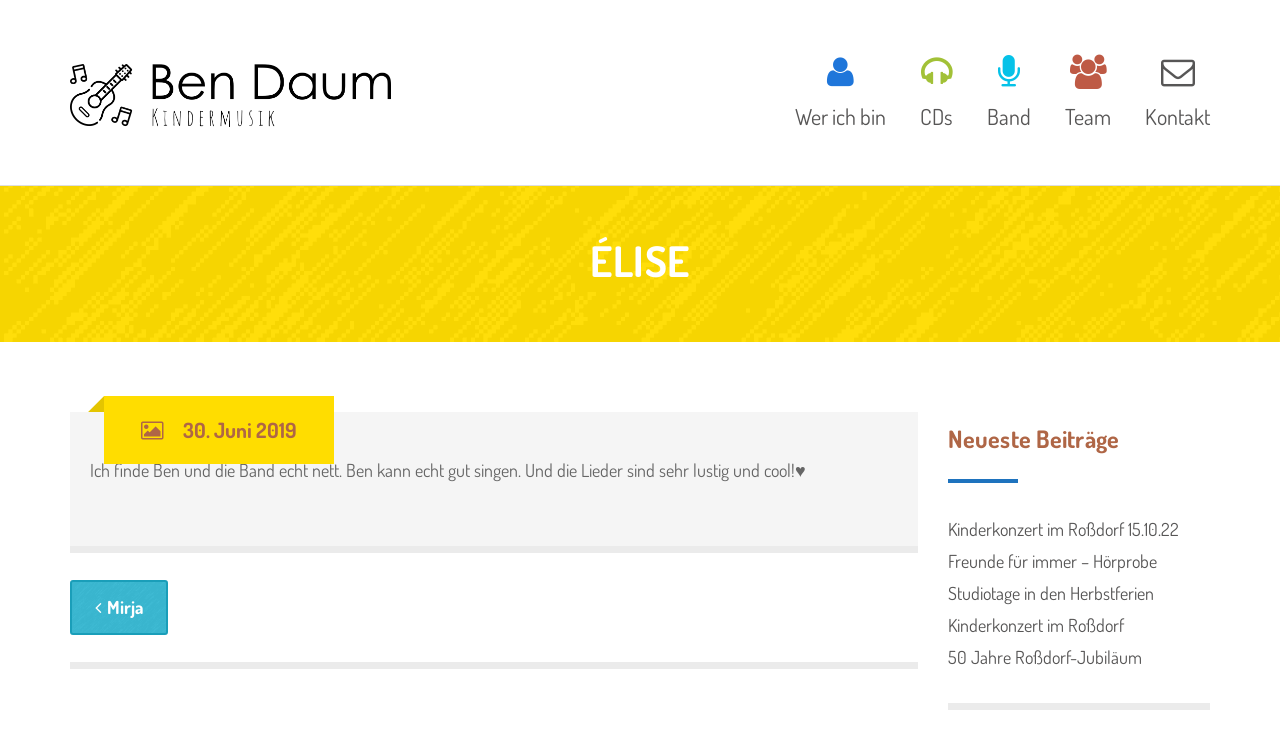

--- FILE ---
content_type: text/html; charset=UTF-8
request_url: https://bendaum.de/testimonial/elise-2/
body_size: 11625
content:
<!DOCTYPE html>
<html lang="de">
<head>
<meta charset="UTF-8" />
<meta name="viewport" content="width=device-width" />
<meta name="description" content="Ich heiße Ben Daum und meine Leidenschaft sind Kinder und Musik! Beruflich bin ich als Schulsozialarbeiter in einer Grundschule tätig und kann somit beides perfekt miteinander verbinden. Schon seit vielen Jahren mache ich selbst Musik und schreibe meine eigenen Lieder. Schau Dich doch hier auf meiner Website um, damit Du noch mehr erfährst, was ich bisher alles gemacht habe und in der Zukunft noch vorhabe. Ich wünsche Dir viel Spaß dabei!">
<link rel="profile" href="http://gmpg.org/xfn/11" />
<link rel="pingback" href="https://bendaum.de/xmlrpc.php" />
<!--[if lt IE 9]>
<script src="https://bendaum.de/wp-content/themes/wp-kindergarten/js/html5.js" type="text/javascript"></script>
<![endif]-->
<title>Élise &#8211; Ben Daum</title>
<meta name='robots' content='max-image-preview:large' />
	<style>img:is([sizes="auto" i], [sizes^="auto," i]) { contain-intrinsic-size: 3000px 1500px }</style>
	<link rel="alternate" type="application/rss+xml" title="Ben Daum &raquo; Feed" href="https://bendaum.de/feed/" />
<link rel="alternate" type="application/rss+xml" title="Ben Daum &raquo; Kommentar-Feed" href="https://bendaum.de/comments/feed/" />
<script type="text/javascript">
/* <![CDATA[ */
window._wpemojiSettings = {"baseUrl":"https:\/\/s.w.org\/images\/core\/emoji\/15.0.3\/72x72\/","ext":".png","svgUrl":"https:\/\/s.w.org\/images\/core\/emoji\/15.0.3\/svg\/","svgExt":".svg","source":{"concatemoji":"https:\/\/bendaum.de\/wp-includes\/js\/wp-emoji-release.min.js?ver=6.7.4"}};
/*! This file is auto-generated */
!function(i,n){var o,s,e;function c(e){try{var t={supportTests:e,timestamp:(new Date).valueOf()};sessionStorage.setItem(o,JSON.stringify(t))}catch(e){}}function p(e,t,n){e.clearRect(0,0,e.canvas.width,e.canvas.height),e.fillText(t,0,0);var t=new Uint32Array(e.getImageData(0,0,e.canvas.width,e.canvas.height).data),r=(e.clearRect(0,0,e.canvas.width,e.canvas.height),e.fillText(n,0,0),new Uint32Array(e.getImageData(0,0,e.canvas.width,e.canvas.height).data));return t.every(function(e,t){return e===r[t]})}function u(e,t,n){switch(t){case"flag":return n(e,"\ud83c\udff3\ufe0f\u200d\u26a7\ufe0f","\ud83c\udff3\ufe0f\u200b\u26a7\ufe0f")?!1:!n(e,"\ud83c\uddfa\ud83c\uddf3","\ud83c\uddfa\u200b\ud83c\uddf3")&&!n(e,"\ud83c\udff4\udb40\udc67\udb40\udc62\udb40\udc65\udb40\udc6e\udb40\udc67\udb40\udc7f","\ud83c\udff4\u200b\udb40\udc67\u200b\udb40\udc62\u200b\udb40\udc65\u200b\udb40\udc6e\u200b\udb40\udc67\u200b\udb40\udc7f");case"emoji":return!n(e,"\ud83d\udc26\u200d\u2b1b","\ud83d\udc26\u200b\u2b1b")}return!1}function f(e,t,n){var r="undefined"!=typeof WorkerGlobalScope&&self instanceof WorkerGlobalScope?new OffscreenCanvas(300,150):i.createElement("canvas"),a=r.getContext("2d",{willReadFrequently:!0}),o=(a.textBaseline="top",a.font="600 32px Arial",{});return e.forEach(function(e){o[e]=t(a,e,n)}),o}function t(e){var t=i.createElement("script");t.src=e,t.defer=!0,i.head.appendChild(t)}"undefined"!=typeof Promise&&(o="wpEmojiSettingsSupports",s=["flag","emoji"],n.supports={everything:!0,everythingExceptFlag:!0},e=new Promise(function(e){i.addEventListener("DOMContentLoaded",e,{once:!0})}),new Promise(function(t){var n=function(){try{var e=JSON.parse(sessionStorage.getItem(o));if("object"==typeof e&&"number"==typeof e.timestamp&&(new Date).valueOf()<e.timestamp+604800&&"object"==typeof e.supportTests)return e.supportTests}catch(e){}return null}();if(!n){if("undefined"!=typeof Worker&&"undefined"!=typeof OffscreenCanvas&&"undefined"!=typeof URL&&URL.createObjectURL&&"undefined"!=typeof Blob)try{var e="postMessage("+f.toString()+"("+[JSON.stringify(s),u.toString(),p.toString()].join(",")+"));",r=new Blob([e],{type:"text/javascript"}),a=new Worker(URL.createObjectURL(r),{name:"wpTestEmojiSupports"});return void(a.onmessage=function(e){c(n=e.data),a.terminate(),t(n)})}catch(e){}c(n=f(s,u,p))}t(n)}).then(function(e){for(var t in e)n.supports[t]=e[t],n.supports.everything=n.supports.everything&&n.supports[t],"flag"!==t&&(n.supports.everythingExceptFlag=n.supports.everythingExceptFlag&&n.supports[t]);n.supports.everythingExceptFlag=n.supports.everythingExceptFlag&&!n.supports.flag,n.DOMReady=!1,n.readyCallback=function(){n.DOMReady=!0}}).then(function(){return e}).then(function(){var e;n.supports.everything||(n.readyCallback(),(e=n.source||{}).concatemoji?t(e.concatemoji):e.wpemoji&&e.twemoji&&(t(e.twemoji),t(e.wpemoji)))}))}((window,document),window._wpemojiSettings);
/* ]]> */
</script>
<link rel='stylesheet' id='sbi_styles-css' href='https://bendaum.de/wp-content/plugins/instagram-feed/css/sbi-styles.min.css?ver=6.6.0' type='text/css' media='all' />
<style id='wp-emoji-styles-inline-css' type='text/css'>

	img.wp-smiley, img.emoji {
		display: inline !important;
		border: none !important;
		box-shadow: none !important;
		height: 1em !important;
		width: 1em !important;
		margin: 0 0.07em !important;
		vertical-align: -0.1em !important;
		background: none !important;
		padding: 0 !important;
	}
</style>
<link rel='stylesheet' id='wp-block-library-css' href='https://bendaum.de/wp-includes/css/dist/block-library/style.min.css?ver=6.7.4' type='text/css' media='all' />
<style id='classic-theme-styles-inline-css' type='text/css'>
/*! This file is auto-generated */
.wp-block-button__link{color:#fff;background-color:#32373c;border-radius:9999px;box-shadow:none;text-decoration:none;padding:calc(.667em + 2px) calc(1.333em + 2px);font-size:1.125em}.wp-block-file__button{background:#32373c;color:#fff;text-decoration:none}
</style>
<style id='global-styles-inline-css' type='text/css'>
:root{--wp--preset--aspect-ratio--square: 1;--wp--preset--aspect-ratio--4-3: 4/3;--wp--preset--aspect-ratio--3-4: 3/4;--wp--preset--aspect-ratio--3-2: 3/2;--wp--preset--aspect-ratio--2-3: 2/3;--wp--preset--aspect-ratio--16-9: 16/9;--wp--preset--aspect-ratio--9-16: 9/16;--wp--preset--color--black: #000000;--wp--preset--color--cyan-bluish-gray: #abb8c3;--wp--preset--color--white: #ffffff;--wp--preset--color--pale-pink: #f78da7;--wp--preset--color--vivid-red: #cf2e2e;--wp--preset--color--luminous-vivid-orange: #ff6900;--wp--preset--color--luminous-vivid-amber: #fcb900;--wp--preset--color--light-green-cyan: #7bdcb5;--wp--preset--color--vivid-green-cyan: #00d084;--wp--preset--color--pale-cyan-blue: #8ed1fc;--wp--preset--color--vivid-cyan-blue: #0693e3;--wp--preset--color--vivid-purple: #9b51e0;--wp--preset--gradient--vivid-cyan-blue-to-vivid-purple: linear-gradient(135deg,rgba(6,147,227,1) 0%,rgb(155,81,224) 100%);--wp--preset--gradient--light-green-cyan-to-vivid-green-cyan: linear-gradient(135deg,rgb(122,220,180) 0%,rgb(0,208,130) 100%);--wp--preset--gradient--luminous-vivid-amber-to-luminous-vivid-orange: linear-gradient(135deg,rgba(252,185,0,1) 0%,rgba(255,105,0,1) 100%);--wp--preset--gradient--luminous-vivid-orange-to-vivid-red: linear-gradient(135deg,rgba(255,105,0,1) 0%,rgb(207,46,46) 100%);--wp--preset--gradient--very-light-gray-to-cyan-bluish-gray: linear-gradient(135deg,rgb(238,238,238) 0%,rgb(169,184,195) 100%);--wp--preset--gradient--cool-to-warm-spectrum: linear-gradient(135deg,rgb(74,234,220) 0%,rgb(151,120,209) 20%,rgb(207,42,186) 40%,rgb(238,44,130) 60%,rgb(251,105,98) 80%,rgb(254,248,76) 100%);--wp--preset--gradient--blush-light-purple: linear-gradient(135deg,rgb(255,206,236) 0%,rgb(152,150,240) 100%);--wp--preset--gradient--blush-bordeaux: linear-gradient(135deg,rgb(254,205,165) 0%,rgb(254,45,45) 50%,rgb(107,0,62) 100%);--wp--preset--gradient--luminous-dusk: linear-gradient(135deg,rgb(255,203,112) 0%,rgb(199,81,192) 50%,rgb(65,88,208) 100%);--wp--preset--gradient--pale-ocean: linear-gradient(135deg,rgb(255,245,203) 0%,rgb(182,227,212) 50%,rgb(51,167,181) 100%);--wp--preset--gradient--electric-grass: linear-gradient(135deg,rgb(202,248,128) 0%,rgb(113,206,126) 100%);--wp--preset--gradient--midnight: linear-gradient(135deg,rgb(2,3,129) 0%,rgb(40,116,252) 100%);--wp--preset--font-size--small: 13px;--wp--preset--font-size--medium: 20px;--wp--preset--font-size--large: 36px;--wp--preset--font-size--x-large: 42px;--wp--preset--spacing--20: 0.44rem;--wp--preset--spacing--30: 0.67rem;--wp--preset--spacing--40: 1rem;--wp--preset--spacing--50: 1.5rem;--wp--preset--spacing--60: 2.25rem;--wp--preset--spacing--70: 3.38rem;--wp--preset--spacing--80: 5.06rem;--wp--preset--shadow--natural: 6px 6px 9px rgba(0, 0, 0, 0.2);--wp--preset--shadow--deep: 12px 12px 50px rgba(0, 0, 0, 0.4);--wp--preset--shadow--sharp: 6px 6px 0px rgba(0, 0, 0, 0.2);--wp--preset--shadow--outlined: 6px 6px 0px -3px rgba(255, 255, 255, 1), 6px 6px rgba(0, 0, 0, 1);--wp--preset--shadow--crisp: 6px 6px 0px rgba(0, 0, 0, 1);}:where(.is-layout-flex){gap: 0.5em;}:where(.is-layout-grid){gap: 0.5em;}body .is-layout-flex{display: flex;}.is-layout-flex{flex-wrap: wrap;align-items: center;}.is-layout-flex > :is(*, div){margin: 0;}body .is-layout-grid{display: grid;}.is-layout-grid > :is(*, div){margin: 0;}:where(.wp-block-columns.is-layout-flex){gap: 2em;}:where(.wp-block-columns.is-layout-grid){gap: 2em;}:where(.wp-block-post-template.is-layout-flex){gap: 1.25em;}:where(.wp-block-post-template.is-layout-grid){gap: 1.25em;}.has-black-color{color: var(--wp--preset--color--black) !important;}.has-cyan-bluish-gray-color{color: var(--wp--preset--color--cyan-bluish-gray) !important;}.has-white-color{color: var(--wp--preset--color--white) !important;}.has-pale-pink-color{color: var(--wp--preset--color--pale-pink) !important;}.has-vivid-red-color{color: var(--wp--preset--color--vivid-red) !important;}.has-luminous-vivid-orange-color{color: var(--wp--preset--color--luminous-vivid-orange) !important;}.has-luminous-vivid-amber-color{color: var(--wp--preset--color--luminous-vivid-amber) !important;}.has-light-green-cyan-color{color: var(--wp--preset--color--light-green-cyan) !important;}.has-vivid-green-cyan-color{color: var(--wp--preset--color--vivid-green-cyan) !important;}.has-pale-cyan-blue-color{color: var(--wp--preset--color--pale-cyan-blue) !important;}.has-vivid-cyan-blue-color{color: var(--wp--preset--color--vivid-cyan-blue) !important;}.has-vivid-purple-color{color: var(--wp--preset--color--vivid-purple) !important;}.has-black-background-color{background-color: var(--wp--preset--color--black) !important;}.has-cyan-bluish-gray-background-color{background-color: var(--wp--preset--color--cyan-bluish-gray) !important;}.has-white-background-color{background-color: var(--wp--preset--color--white) !important;}.has-pale-pink-background-color{background-color: var(--wp--preset--color--pale-pink) !important;}.has-vivid-red-background-color{background-color: var(--wp--preset--color--vivid-red) !important;}.has-luminous-vivid-orange-background-color{background-color: var(--wp--preset--color--luminous-vivid-orange) !important;}.has-luminous-vivid-amber-background-color{background-color: var(--wp--preset--color--luminous-vivid-amber) !important;}.has-light-green-cyan-background-color{background-color: var(--wp--preset--color--light-green-cyan) !important;}.has-vivid-green-cyan-background-color{background-color: var(--wp--preset--color--vivid-green-cyan) !important;}.has-pale-cyan-blue-background-color{background-color: var(--wp--preset--color--pale-cyan-blue) !important;}.has-vivid-cyan-blue-background-color{background-color: var(--wp--preset--color--vivid-cyan-blue) !important;}.has-vivid-purple-background-color{background-color: var(--wp--preset--color--vivid-purple) !important;}.has-black-border-color{border-color: var(--wp--preset--color--black) !important;}.has-cyan-bluish-gray-border-color{border-color: var(--wp--preset--color--cyan-bluish-gray) !important;}.has-white-border-color{border-color: var(--wp--preset--color--white) !important;}.has-pale-pink-border-color{border-color: var(--wp--preset--color--pale-pink) !important;}.has-vivid-red-border-color{border-color: var(--wp--preset--color--vivid-red) !important;}.has-luminous-vivid-orange-border-color{border-color: var(--wp--preset--color--luminous-vivid-orange) !important;}.has-luminous-vivid-amber-border-color{border-color: var(--wp--preset--color--luminous-vivid-amber) !important;}.has-light-green-cyan-border-color{border-color: var(--wp--preset--color--light-green-cyan) !important;}.has-vivid-green-cyan-border-color{border-color: var(--wp--preset--color--vivid-green-cyan) !important;}.has-pale-cyan-blue-border-color{border-color: var(--wp--preset--color--pale-cyan-blue) !important;}.has-vivid-cyan-blue-border-color{border-color: var(--wp--preset--color--vivid-cyan-blue) !important;}.has-vivid-purple-border-color{border-color: var(--wp--preset--color--vivid-purple) !important;}.has-vivid-cyan-blue-to-vivid-purple-gradient-background{background: var(--wp--preset--gradient--vivid-cyan-blue-to-vivid-purple) !important;}.has-light-green-cyan-to-vivid-green-cyan-gradient-background{background: var(--wp--preset--gradient--light-green-cyan-to-vivid-green-cyan) !important;}.has-luminous-vivid-amber-to-luminous-vivid-orange-gradient-background{background: var(--wp--preset--gradient--luminous-vivid-amber-to-luminous-vivid-orange) !important;}.has-luminous-vivid-orange-to-vivid-red-gradient-background{background: var(--wp--preset--gradient--luminous-vivid-orange-to-vivid-red) !important;}.has-very-light-gray-to-cyan-bluish-gray-gradient-background{background: var(--wp--preset--gradient--very-light-gray-to-cyan-bluish-gray) !important;}.has-cool-to-warm-spectrum-gradient-background{background: var(--wp--preset--gradient--cool-to-warm-spectrum) !important;}.has-blush-light-purple-gradient-background{background: var(--wp--preset--gradient--blush-light-purple) !important;}.has-blush-bordeaux-gradient-background{background: var(--wp--preset--gradient--blush-bordeaux) !important;}.has-luminous-dusk-gradient-background{background: var(--wp--preset--gradient--luminous-dusk) !important;}.has-pale-ocean-gradient-background{background: var(--wp--preset--gradient--pale-ocean) !important;}.has-electric-grass-gradient-background{background: var(--wp--preset--gradient--electric-grass) !important;}.has-midnight-gradient-background{background: var(--wp--preset--gradient--midnight) !important;}.has-small-font-size{font-size: var(--wp--preset--font-size--small) !important;}.has-medium-font-size{font-size: var(--wp--preset--font-size--medium) !important;}.has-large-font-size{font-size: var(--wp--preset--font-size--large) !important;}.has-x-large-font-size{font-size: var(--wp--preset--font-size--x-large) !important;}
:where(.wp-block-post-template.is-layout-flex){gap: 1.25em;}:where(.wp-block-post-template.is-layout-grid){gap: 1.25em;}
:where(.wp-block-columns.is-layout-flex){gap: 2em;}:where(.wp-block-columns.is-layout-grid){gap: 2em;}
:root :where(.wp-block-pullquote){font-size: 1.5em;line-height: 1.6;}
</style>
<link rel='stylesheet' id='cms-plugin-stylesheet-css' href='https://bendaum.de/wp-content/plugins/cmssuperheroes/assets/css/cms-style.css?ver=6.7.4' type='text/css' media='all' />
<link rel='stylesheet' id='contact-form-7-css' href='https://bendaum.de/wp-content/plugins/contact-form-7/includes/css/styles.css?ver=6.0' type='text/css' media='all' />
<link rel='stylesheet' id='essential-grid-plugin-settings-css' href='https://bendaum.de/wp-content/plugins/essential-grid/public/assets/css/settings.css?ver=2.2.5' type='text/css' media='all' />
<link rel='stylesheet' id='tp-open-sans-css' href='https://bendaum.de/wp-content/uploads/fonts/699fc5ee7fde4d2811fa0935e9579e7a/font.css?v=1665500883' type='text/css' media='all' />
<link rel='stylesheet' id='tp-raleway-css' href='https://bendaum.de/wp-content/uploads/fonts/54ba7d31079dcc3a7cab1cb88499b512/font.css?v=1665500889' type='text/css' media='all' />
<link rel='stylesheet' id='tp-droid-serif-css' href='https://bendaum.de/wp-content/uploads/fonts/05052d6ce7b476730b2565511b4ef9d0/font.css?v=1673119613' type='text/css' media='all' />
<link rel='stylesheet' id='tp-fontello-css' href='https://bendaum.de/wp-content/plugins/essential-grid/public/assets/font/fontello/css/fontello.css?ver=2.2.5' type='text/css' media='all' />
<link rel='stylesheet' id='rs-plugin-settings-css' href='https://bendaum.de/wp-content/plugins/revslider/public/assets/css/settings.css?ver=5.4.8' type='text/css' media='all' />
<style id='rs-plugin-settings-inline-css' type='text/css'>
#rs-demo-id {}
</style>
<link rel='stylesheet' id='cmssuperheroes-bootstrap-css' href='https://bendaum.de/wp-content/themes/wp-kindergarten/assets/css/bootstrap.min.css?ver=3.3.2' type='text/css' media='all' />
<link rel='stylesheet' id='cmssuperheroes-font-awesome-css' href='https://bendaum.de/wp-content/themes/wp-kindergarten/assets/css/font-awesome.min.css?ver=4.3.0' type='text/css' media='all' />
<link rel='stylesheet' id='cmssuperheroes-font-ionicons-css' href='https://bendaum.de/wp-content/themes/wp-kindergarten/assets/css/ionicons.min.css?ver=2.0.1' type='text/css' media='all' />
<link rel='stylesheet' id='cmssuperheroes-pe-icon-css' href='https://bendaum.de/wp-content/themes/wp-kindergarten/assets/css/pe-icon-7-stroke.css?ver=1.0.1' type='text/css' media='all' />
<link rel='stylesheet' id='font-material-icon-css' href='https://bendaum.de/wp-content/themes/wp-kindergarten/assets/css/material-design-iconic-font.min.css?ver=4.3.0' type='text/css' media='all' />
<link rel='stylesheet' id='cmssuperheroes-style-css' href='https://bendaum.de/wp-content/themes/wp-kindergarten/style.css?ver=6.7.4' type='text/css' media='all' />
<!--[if lt IE 9]>
<link rel='stylesheet' id='kindergarten-ie-css' href='https://bendaum.de/wp-content/themes/wp-kindergarten/assets/css/ie.css?ver=20121010' type='text/css' media='all' />
<![endif]-->
<link rel='stylesheet' id='cmssuperheroes-static-css' href='https://bendaum.de/wp-content/themes/wp-kindergarten/assets/css/static.css?ver=1.0.0' type='text/css' media='all' />
<link rel='stylesheet' id='magnific-popup-css' href='https://bendaum.de/wp-content/themes/wp-kindergarten/assets/css/magnific-popup.css?ver=1.0.1' type='text/css' media='all' />
<link rel='stylesheet' id='widget_cart_search_scripts-css' href='https://bendaum.de/wp-content/themes/wp-kindergarten/inc/widgets/widgets.css?ver=6.7.4' type='text/css' media='all' />
<link rel="preload" as="style" href="https://bendaum.de/wp-content/uploads/fonts/ff64f1412ad691a9a285909bf79aca04/font.css?v=1665500898" /><link rel="stylesheet" href="https://bendaum.de/wp-content/uploads/fonts/ff64f1412ad691a9a285909bf79aca04/font.css?v=1665500898" media="print" onload="this.media='all'"><noscript><link rel="stylesheet" href="https://bendaum.de/wp-content/uploads/fonts/ff64f1412ad691a9a285909bf79aca04/font.css?v=1665500898" /></noscript><script type="text/javascript" src="https://bendaum.de/wp-includes/js/jquery/jquery.min.js?ver=3.7.1" id="jquery-core-js"></script>
<script type="text/javascript" src="https://bendaum.de/wp-includes/js/jquery/jquery-migrate.min.js?ver=3.4.1" id="jquery-migrate-js"></script>
<script type="text/javascript" src="https://bendaum.de/wp-content/plugins/essential-grid/public/assets/js/jquery.esgbox.min.js?ver=2.2.5" id="themepunchboxext-js"></script>
<script type="text/javascript" src="https://bendaum.de/wp-content/plugins/essential-grid/public/assets/js/jquery.themepunch.tools.min.js?ver=2.2.5" id="tp-tools-js"></script>
<script type="text/javascript" src="https://bendaum.de/wp-content/plugins/revslider/public/assets/js/jquery.themepunch.revolution.min.js?ver=5.4.8" id="revmin-js"></script>
<script type="text/javascript" src="https://bendaum.de/wp-content/themes/wp-kindergarten/assets/js/bootstrap.min.js?ver=3.3.2" id="cmssuperheroes-bootstrap-js"></script>
<script type="text/javascript" src="https://bendaum.de/wp-content/themes/wp-kindergarten/inc/widgets/widgets.js?ver=6.7.4" id="widget_cart_search_scripts-js"></script>
<link rel="https://api.w.org/" href="https://bendaum.de/wp-json/" /><link rel="EditURI" type="application/rsd+xml" title="RSD" href="https://bendaum.de/xmlrpc.php?rsd" />
<meta name="generator" content="WordPress 6.7.4" />
<link rel="canonical" href="https://bendaum.de/testimonial/elise-2/" />
<link rel='shortlink' href='https://bendaum.de/?p=3547' />
<link rel="alternate" title="oEmbed (JSON)" type="application/json+oembed" href="https://bendaum.de/wp-json/oembed/1.0/embed?url=https%3A%2F%2Fbendaum.de%2Ftestimonial%2Felise-2%2F" />
<link rel="alternate" title="oEmbed (XML)" type="text/xml+oembed" href="https://bendaum.de/wp-json/oembed/1.0/embed?url=https%3A%2F%2Fbendaum.de%2Ftestimonial%2Felise-2%2F&#038;format=xml" />
<meta name="generator" content="Redux 4.5.0" />		<script type="text/javascript">
			var ajaxRevslider;
			
			jQuery(document).ready(function() {
				// CUSTOM AJAX CONTENT LOADING FUNCTION
				ajaxRevslider = function(obj) {
				
					// obj.type : Post Type
					// obj.id : ID of Content to Load
					// obj.aspectratio : The Aspect Ratio of the Container / Media
					// obj.selector : The Container Selector where the Content of Ajax will be injected. It is done via the Essential Grid on Return of Content
					
					var content = "";

					data = {};
					
					data.action = 'revslider_ajax_call_front';
					data.client_action = 'get_slider_html';
					data.token = '2e69b0db7d';
					data.type = obj.type;
					data.id = obj.id;
					data.aspectratio = obj.aspectratio;
					
					// SYNC AJAX REQUEST
					jQuery.ajax({
						type:"post",
						url:"https://bendaum.de/wp-admin/admin-ajax.php",
						dataType: 'json',
						data:data,
						async:false,
						success: function(ret, textStatus, XMLHttpRequest) {
							if(ret.success == true)
								content = ret.data;								
						},
						error: function(e) {
							console.log(e);
						}
					});
					
					 // FIRST RETURN THE CONTENT WHEN IT IS LOADED !!
					 return content;						 
				};
				
				// CUSTOM AJAX FUNCTION TO REMOVE THE SLIDER
				var ajaxRemoveRevslider = function(obj) {
					return jQuery(obj.selector+" .rev_slider").revkill();
				};

				// EXTEND THE AJAX CONTENT LOADING TYPES WITH TYPE AND FUNCTION
				var extendessential = setInterval(function() {
					if (jQuery.fn.tpessential != undefined) {
						clearInterval(extendessential);
						if(typeof(jQuery.fn.tpessential.defaults) !== 'undefined') {
							jQuery.fn.tpessential.defaults.ajaxTypes.push({type:"revslider",func:ajaxRevslider,killfunc:ajaxRemoveRevslider,openAnimationSpeed:0.3});   
							// type:  Name of the Post to load via Ajax into the Essential Grid Ajax Container
							// func: the Function Name which is Called once the Item with the Post Type has been clicked
							// killfunc: function to kill in case the Ajax Window going to be removed (before Remove function !
							// openAnimationSpeed: how quick the Ajax Content window should be animated (default is 0.3)
						}
					}
				},30);
			});
		</script>
		<style type="text/css" data-type="cms_shortcodes-custom-css"></style><meta name="generator" content="Powered by WPBakery Page Builder - drag and drop page builder for WordPress."/>
<!--[if lte IE 9]><link rel="stylesheet" type="text/css" href="https://bendaum.de/wp-content/plugins/js_composer/assets/css/vc_lte_ie9.min.css" media="screen"><![endif]--><meta name="generator" content="Powered by Slider Revolution 5.4.8 - responsive, Mobile-Friendly Slider Plugin for WordPress with comfortable drag and drop interface." />
<link rel="icon" href="https://bendaum.de/wp-content/uploads/2019/05/cropped-guitar-32x32.png" sizes="32x32" />
<link rel="icon" href="https://bendaum.de/wp-content/uploads/2019/05/cropped-guitar-192x192.png" sizes="192x192" />
<link rel="apple-touch-icon" href="https://bendaum.de/wp-content/uploads/2019/05/cropped-guitar-180x180.png" />
<meta name="msapplication-TileImage" content="https://bendaum.de/wp-content/uploads/2019/05/cropped-guitar-270x270.png" />
<script type="text/javascript">function setREVStartSize(e){									
						try{ e.c=jQuery(e.c);var i=jQuery(window).width(),t=9999,r=0,n=0,l=0,f=0,s=0,h=0;
							if(e.responsiveLevels&&(jQuery.each(e.responsiveLevels,function(e,f){f>i&&(t=r=f,l=e),i>f&&f>r&&(r=f,n=e)}),t>r&&(l=n)),f=e.gridheight[l]||e.gridheight[0]||e.gridheight,s=e.gridwidth[l]||e.gridwidth[0]||e.gridwidth,h=i/s,h=h>1?1:h,f=Math.round(h*f),"fullscreen"==e.sliderLayout){var u=(e.c.width(),jQuery(window).height());if(void 0!=e.fullScreenOffsetContainer){var c=e.fullScreenOffsetContainer.split(",");if (c) jQuery.each(c,function(e,i){u=jQuery(i).length>0?u-jQuery(i).outerHeight(!0):u}),e.fullScreenOffset.split("%").length>1&&void 0!=e.fullScreenOffset&&e.fullScreenOffset.length>0?u-=jQuery(window).height()*parseInt(e.fullScreenOffset,0)/100:void 0!=e.fullScreenOffset&&e.fullScreenOffset.length>0&&(u-=parseInt(e.fullScreenOffset,0))}f=u}else void 0!=e.minHeight&&f<e.minHeight&&(f=e.minHeight);e.c.closest(".rev_slider_wrapper").css({height:f})					
						}catch(d){console.log("Failure at Presize of Slider:"+d)}						
					};</script>
		<style type="text/css" id="wp-custom-css">
			.no-pointer-events {
	pointer-events: none !important;
}

.font-family-amatic-sc {
    font-family: "Amatic SC" !important;
}
.font-family-amatic-sc h1 {
    font-family: "Amatic SC" !important;
}
.font-family-amatic-sc h2 {
    font-family: "Amatic SC" !important;
}
.font-family-amatic-sc h3 {
    font-family: "Amatic SC" !important;
}
.font-family-amatic-sc h4 {
    font-family: "Amatic SC" !important;
}
.font-family-amatic-sc h5 {
    font-family: "Amatic SC" !important;
}
.font-family-amatic-sc h6 {
    font-family: "Amatic SC" !important;
}

.text-align-center {
    text-align: center !important;
}


/* hero image adjustments */
.hero-image-full-page {
	min-height: 92vh;
}
.hero-image-full-page-large-displays {
	display: none !important;
}
.hero-image-full-page-small-displays {
	display: block !important;
}

@media (min-width: 992px) {
	.hero-image-full-page {
		min-height: 90vh;
		margin-top: 10vh;
	}
	.hero-image-full-page-large-displays {
		display: block !important;
	}
	.hero-image-full-page-small-displays {
		display: none !important;
	}
}


/* Header adjustments */
.cshero-main-header {
	background-color: white !important;
}


/* Header Logo make it bigger */
@media (min-width: 1200px) {
	#cshero-header-logo.col-lg-3 {
			width: 30%;
	}
	#cshero-header-navigation.col-lg-9 {
			width: 70%;
	}
}

@media (min-width: 992px) {
	#cshero-header-logo.col-lg-3 {
			width: 30%;
	}
	#cshero-header-navigation.col-lg-9 {
			width: 70%;
	}
}

@media (max-width: 768px) {
	#cshero-header-logo.col-xs-12 img {
		max-height: 4rem !important;
	}
}

ul.wer-ich-bin-list li{
	line-height: 4rem;
}

ul.wer-ich-bin-list li ul{
	margin-top: 0;
}

/* Vorbestellen Button CD 3 */
.home-cd4-vorbestellen-btn > a {
	border-color: #004579;
  background-color: #276391;
}

/* Menu Mobile overwrite color */
#cshero-menu-mobile i {
	background: #af6645 !important;
}

/* Drop Shadow für Bilder */
.bild-dropshadow {
  -webkit-filter: drop-shadow(-3px 5px 10px #999);
  filter: drop-shadow(-3px 5px 10px #999);
}

/* Home Portrait */
#home-portrait img {
	max-height: 450px !important;
  width: auto !important;
}		</style>
		<style id="smof_data-dynamic-css" title="dynamic-css" class="redux-options-output">.page-title{background-color:#6e4692;background-repeat:no-repeat;background-position:center center;background-image:url('https://bendaum.de/wp-content/themes/wp-kindergarten/assets/images/bg-vector-lg.png');background-size:cover;}.page-title #page-title-text h1{font-family:Dosis;text-align:center;line-height:42px;font-weight:700;font-style:normal;color:#fff;font-size:42px;}footer #cshero-footer-top{background-color:#af6646;background-repeat:repeat;background-position:center center;background-image:url('https://bendaum.de/wp-content/themes/wp-kindergarten/assets/images/bg-vector-lg.png');background-size:contain;}footer #cshero-footer-bottom{background-color:#bc6742;}a{color:#575656;}a:hover{color:#9c9c9c;}body{font-family:Dosis;line-height:26px;font-weight:normal;font-style:normal;color:#666666;font-size:18px;}body h1{font-family:"Amatic SC";line-height:72px;font-weight:normal;font-style:normal;color:#6f4792;font-size:62px;}body h2{font-family:"Amatic SC";line-height:58px;font-weight:normal;font-style:normal;color:#6f4792;font-size:53px;}body h3{font-family:"Amatic SC";line-height:54px;font-weight:normal;font-style:normal;color:#6f4792;font-size:48px;}body h4{font-family:Dosis;line-height:34px;font-weight:normal;font-style:normal;font-size:34px;}body h5{font-family:Dosis;line-height:26px;font-weight:normal;font-style:normal;font-size:24px;}body h6{font-family:Dosis;line-height:18px;font-weight:normal;font-style:normal;font-size:14px;}</style><noscript><style type="text/css"> .wpb_animate_when_almost_visible { opacity: 1; }</style></noscript></head>
<body id="cms-theme" class="testimonial-template-default single single-testimonial postid-3547  body-wide wpb-js-composer js-comp-ver-5.7 vc_responsive">
<div id="page" class="cs-wide">
	<header id="masthead" class="site-header lol" role="banner">
		
<div id="cshero-header-wrapper" class="header-2 h-trans">

    <div id="cshero-header" class="cshero-main-header">
        <div class="container">
            <div class="row">
                <div id="cshero-header-logo" class="col-xs-12 col-sm-3 col-md-3 col-lg-3">
                    <a href="https://bendaum.de"><img src="https://bendaum.de/wp-content/uploads/2019/06/Logo.png" alt="Logo"></a>
                </div>
                <div id="cshero-header-navigation" class="col-xs-12 col-sm-9 col-md-9 col-lg-9">
                    <nav id="site-navigation" class="main-navigation" role="navigation">
                        <div class="menu-main-menu-container"><ul id="menu-main-menu" class="nav-menu menu-main-menu"><li id="menu-item-2870" class="menu-item menu-item-type-custom menu-item-object-custom menu-item-home no_group menu-item-2870" data-depth="0"><a href="https://bendaum.de/#about"><i style="color: #1f76da; font-size: " class="fa fa-user"></i> <span class="menu-title">Wer ich bin</span></a></li>
<li id="menu-item-2869" class="menu-item menu-item-type-custom menu-item-object-custom menu-item-home menu-item-has-children no_group menu-item-2869" data-depth="0"><a href="https://bendaum.de/#cds"><i style="color: #a2c137; font-size: " class="fa fa-headphones"></i> <span class="menu-title">CDs</span></a>
<ul class='standar-dropdown standard autodrop_submenu sub-menu' style="width:200px;">
	<li id="menu-item-3076" class="menu-item menu-item-type-post_type menu-item-object-page no_group menu-item-3076" data-depth="1"><a href="https://bendaum.de/cd1/"><span class="menu-title">CD 1 – Unsere Schule ist bunt</span></a></li>
	<li id="menu-item-3075" class="menu-item menu-item-type-post_type menu-item-object-page no_group menu-item-3075" data-depth="1"><a href="https://bendaum.de/cd2/"><span class="menu-title">CD 2 – Zusammen genial</span></a></li>
	<li id="menu-item-3659" class="menu-item menu-item-type-post_type menu-item-object-page no_group menu-item-3659" data-depth="1"><a href="https://bendaum.de/cd-3-freunde-fuer-immer/"><span class="menu-title">CD 3 – Freunde für immer</span></a></li>
	<li id="menu-item-3794" class="menu-item menu-item-type-post_type menu-item-object-page no_group menu-item-3794" data-depth="1"><a href="https://bendaum.de/cd-4-jetzt-gehts-ab/"><span class="menu-title">CD 4 – Jetzt geht’s ab</span></a></li>
</ul>
</li>
<li id="menu-item-2871" class="menu-item menu-item-type-custom menu-item-object-custom menu-item-home no_group menu-item-2871" data-depth="0"><a href="https://bendaum.de/#band"><i style="color: #05c2e8; font-size: " class="fa fa-microphone"></i> <span class="menu-title">Band</span></a></li>
<li id="menu-item-3078" class="menu-item menu-item-type-custom menu-item-object-custom menu-item-home no_group menu-item-3078" data-depth="0"><a href="https://bendaum.de/#team"><i style="color: #be5a45; font-size: " class="fa fa-users"></i> <span class="menu-title">Team</span></a></li>
<li id="menu-item-3232" class="menu-item menu-item-type-custom menu-item-object-custom menu-item-home no_group menu-item-3232" data-depth="0"><a href="https://bendaum.de/#kontakt"><i style="color: ; font-size: " class="fa fa-envelope-o"></i> <span class="menu-title">Kontakt</span></a></li>
</ul></div>                    </nav>
                </div>
                <div id="cshero-menu-mobile" class="collapse navbar-collapse"><i class="pe-7s-menu"></i></div>
            </div>
        </div>
    </div>
    <!-- #site-navigation -->
</div>	</header><!-- #masthead -->
                            <div id="page-title" class="page-title br-style1">
                    <div class="container">
                        <div class="row">
                            <div id="page-title-text" class="col-xs-12 col-sm-12 col-md-12 col-lg-12">
                                <h1>Élise</h1>
                                                            </div>
                        </div>
                    </div>
                </div>
                        	<div id="main"><div class=" container ">
    <div class="row">
        <div id="primary" class="is-right-sidebar">
            <div id="content" class="col-xs-12 col-sm-8 col-md-9 col-lg-9">

                
                    
<article id="post-3547" class="post-3547 testimonial type-testimonial status-publish hentry">
	<!-- Custom Header styling -->
	<style>
		#page-title {
			background: #ffdd00 url(https://bendaum.de/wp-content/uploads/2015/04/bg-vector.png?id=30) !important;
		}
		@media (min-width: 992px) {
			#page-title {
				padding-top: 240px;
			}
			#page-title h1 {
				margin: 0;
			}
		}
	</style>
	<div class="entry-blog entry-post">
		<div class="entry-header">
			<div class="entry-date">
				<div class="arow-date"></div>
				<i class="fa fa-image"></i>				<span>30. Juni 2019</span>
			</div>
		    <div class="entry-feature entry-feature-image"></div>
<!-- 			<div class="entry-meta"></div> -->
		</div>
		<!-- .entry-header -->

		<div class="entry-content">
			<p>Ich finde Ben und die Band echt nett. Ben kann echt gut singen. Und die Lieder sind sehr lustig und cool!♥</p>
		</div>
		<!-- .entry-content -->
		<!-- .entry-footer -->
	</div>
	<!-- .entry-blog -->
</article>
<!-- #post -->

                    	<nav class="navigation post-navigation" role="navigation">
		<div class="nav-links clearfix">
						  <a class="btn btn-default post-prev left" href="https://bendaum.de/testimonial/mirja-2/"><i class="fa fa-angle-left"></i>Mirja</a>
						
			</div><!-- .nav-links -->
	</nav><!-- .navigation -->
	
                    
<div id="comments" class="comments-area">
		
	
</div><!-- #comments -->

                
            </div><!-- #content -->
        </div><!-- #primary -->
        	<div id="secondary" class="col-xs-12 col-sm-4 col-md-3 col-lg-3">
		<div id="widget-area" class="widget-area" role="complementary">
			
		<aside id="recent-posts-2" class="widget widget_recent_entries">
		<h3 class="wg-title">Neueste Beiträge</h3>
		<ul>
											<li>
					<a href="https://bendaum.de/2022/10/04/kinderkonzert-im-rossdorf-15-10-22/">Kinderkonzert im Roßdorf 15.10.22</a>
									</li>
											<li>
					<a href="https://bendaum.de/2020/12/16/freunde-fuer-immer-hoerprobe/">Freunde für immer &#8211; Hörprobe</a>
									</li>
											<li>
					<a href="https://bendaum.de/2020/11/14/studiotage-in-den-herbstferien/">Studiotage in den Herbstferien</a>
									</li>
											<li>
					<a href="https://bendaum.de/2019/05/28/kinderkonzert-im-rossdorf/">Kinderkonzert im Roßdorf</a>
									</li>
											<li>
					<a href="https://bendaum.de/2017/05/20/50-jahre-rossdorf-jubilaeum/">50 Jahre Roßdorf-Jubiläum</a>
									</li>
					</ul>

		</aside><aside id="text-2" class="widget widget_text"><h3 class="wg-title">Free Aftersales Support</h3>			<div class="textwidget"><p class="top-0">We offer 100% free after sales support. Once you purchase you can use our <a href="http://support.quanticalabs.com/" class="target-blank">Support Forum</a> backed by professionals who are available to help our customers.</p>
<div style="border-bottom-width:1px;border-style:none;padding-top:12px;margin-bottom:12px;" class="divider clear-fix "></div>
<a class="button button-medium button-style-1 target-blank" href="http://support.quanticalabs.com"><span class=""><span class="">Visit Support Forum</span></span></a></div>
		</aside><aside id="text-3" class="widget widget_text"><h3 class="wg-title">Customization Services</h3>			<div class="textwidget"><p class="top-0">We provide WordPress customization services some of which are:</p>
<div style="border-bottom-width:1px;border-style:none;padding-top:5px;margin-bottom:5px;" class="divider clear-fix "></div>
<ul class="clear-fix layout-p-100 list list-bullet-bullet_1-png">
<li class="column-left paragraph">
<div class="paragraph">Theme install and set-up</div>
</li>
<li class="column-left paragraph">
<div class="paragraph">Responsive development</div>
</li>
<li class="column-left paragraph">
<div class="paragraph">Custom page templates</div>
</li>
<li class="column-left paragraph">
<div class="paragraph">Custom plugin development</div>
</li>
<li class="column-left paragraph">
<div class="paragraph">Custom theme and icons design</div>
</li>
</ul></div>
		</aside><aside id="text-4" class="widget widget_text"><h3 class="wg-title">Blog Categories</h3>			<div class="textwidget"><ul class="list-0 clear-fix category-list "><li class="cat-item cat-item-70"><a title="View all posts filed under New Releases" href="http://quanticalabs.com/home/category/new-releases/">New Releases</a>
</li>
<li class="cat-item cat-item-69"><a title="View all posts filed under Update Info" href="http://quanticalabs.com/home/category/update-info/">Update Info</a>
</li>
</ul></div>
		</aside><aside id="text-5" class="widget widget_text"><h3 class="wg-title">Explore Our Items</h3>			<div class="textwidget"><ul class="list-0 clear-fix category-list "><li><a href="http://quanticalabs.com/home/portfolio-category/css3-solutions/">CSS3 Solutions</a></li><li><a href="http://quanticalabs.com/home/portfolio-category/icon-sets/">Icon Sets</a></li><li><a href="http://quanticalabs.com/home/portfolio-category/php-scripts/">PHP Scripts</a></li><li><a href="http://quanticalabs.com/home/portfolio-category/site-templates/">Site Templates</a></li><li><a href="http://quanticalabs.com/home/portfolio-category/wordpress-plugins/">WordPress Plugins</a></li><li><a href="http://quanticalabs.com/home/portfolio-category/wordpress-themes/">WordPress Themes</a></li></ul></div>
		</aside><aside id="text-6" class="widget widget_text"><h3 class="wg-title">Free Aftersales Support</h3>			<div class="textwidget"><p class="top-0">We offer 100% free after sales support. Once you purchase you can use our <a href="http://support.quanticalabs.com/" class="target-blank">Support Forum</a> backed by professionals who are available to help our customers.</p>
<div style="border-bottom-width:1px;border-style:none;padding-top:12px;margin-bottom:12px;" class="divider clear-fix "></div>
<a class="button button-medium button-style-1 target-blank" href="http://support.quanticalabs.com"><span class=""><span class="">Visit Support Forum</span></span></a></div>
		</aside><aside id="text-7" class="widget widget_text"><h3 class="wg-title">Customization Services</h3>			<div class="textwidget"><p class="top-0">We provide WordPress customization services some of which are:</p>
<div style="border-bottom-width:1px;border-style:none;padding-top:5px;margin-bottom:5px;" class="divider clear-fix "></div>
<ul class="clear-fix layout-p-100 list list-bullet-bullet_1-png">
<li class="column-left paragraph">
<div class="paragraph">Theme install and set-up</div>
</li>
<li class="column-left paragraph">
<div class="paragraph">Responsive development</div>
</li>
<li class="column-left paragraph">
<div class="paragraph">Custom page templates</div>
</li>
<li class="column-left paragraph">
<div class="paragraph">Custom plugin development</div>
</li>
<li class="column-left paragraph">
<div class="paragraph">Custom theme and icons design</div>
</li>
</ul></div>
		</aside><aside id="text-8" class="widget widget_text"><h3 class="wg-title">Blog Categories</h3>			<div class="textwidget"><ul class="list-0 clear-fix category-list "><li class="cat-item cat-item-70"><a title="View all posts filed under New Releases" href="http://quanticalabs.com/home/category/new-releases/">New Releases</a>
</li>
<li class="cat-item cat-item-69"><a title="View all posts filed under Update Info" href="http://quanticalabs.com/home/category/update-info/">Update Info</a>
</li>
</ul></div>
		</aside><aside id="text-9" class="widget widget_text"><h3 class="wg-title">Explore Our Items</h3>			<div class="textwidget"><ul class="list-0 clear-fix category-list "><li><a href="http://quanticalabs.com/home/portfolio-category/css3-solutions/">CSS3 Solutions</a></li><li><a href="http://quanticalabs.com/home/portfolio-category/icon-sets/">Icon Sets</a></li><li><a href="http://quanticalabs.com/home/portfolio-category/php-scripts/">PHP Scripts</a></li><li><a href="http://quanticalabs.com/home/portfolio-category/site-templates/">Site Templates</a></li><li><a href="http://quanticalabs.com/home/portfolio-category/wordpress-plugins/">WordPress Plugins</a></li><li><a href="http://quanticalabs.com/home/portfolio-category/wordpress-themes/">WordPress Themes</a></li></ul></div>
		</aside>		</div><!-- .widget-area -->
	</div><!-- #sidebar -->
    </div>
</div>
        </div><!-- #main -->
			<footer>
                                    <div id="cshero-footer-top">
                        <div class="container">
                            <div class="row">
                                <div class="footer-top-1 col-lg-6 col-md-6 col-sm-6 col-xs-12"><aside id="custom_html-2" class="widget_text widget widget_custom_html"><h3 class="wg-title">Kontakt</h3><div class="textwidget custom-html-widget"><table style="border: none !important;margin-top: -10px;">
	<tr>
		<td style="border: none !important;">Webseite:</td>
		<td style="border: none !important;"><a href="https://www.bendaum.de">www.bendaum.de</a></td>
	</tr>
	<tr>
		<td style="border: none !important;">E-Mail:</td>
		<td style="border: none !important;"><a href="mailto:kontakt@bendaum.de">kontakt@bendaum.de</a></td>
	</tr>
	<tr>
		<td style="border: none !important;">Telefon: </td>
		<td style="border: none !important;">0173 96 27 490</td>
	</tr>
</table></div></aside></div><div class="footer-top-2 col-lg-6 col-md-6 col-sm-6 col-xs-12"><aside id="custom_html-3" class="widget_text widget widget_custom_html"><h3 class="wg-title">Social Media</h3><div class="textwidget custom-html-widget"><table style="border: none !important;margin-top: -10px;">
	<tr>
		<td style="border: none !important;">Instagram:</td>
		<td style="border: none !important;">
			<a href="https://www.instagram.com/ben_daum_music/" target="_blank">
				<img src="https://bendaum.de/wp-content/uploads/2019/05/instagram.png" alt="facebook" style="height: 30px;padding-left: 2px;"/>
				</a>
		</td>
	</tr>
	<tr>
		<td style="border: none !important;">YouTube: </td>
		<td style="border: none !important;">
			<a href="https://www.youtube.com/channel/UCP29U2isk_RZzDYiDznu-nw/feed" target="_blank">
				<img src="https://bendaum.de/wp-content/uploads/2019/05/youtube.png" alt="facebook" style="height: 34px;"/>
			</a>
		</td>
	</tr>
</table></div></aside></div>                            </div>
                        </div>
                    </div>
                                                    <div id="cshero-footer-bottom">
                         <div class="container">
                             <div class="row">
                                 <div class="col-xs-12 col-sm-6 col-md-6 col-lg-6 text-center-xs text-center-sm"><aside id="custom_html-4" class="widget_text widget widget_custom_html"><div class="textwidget custom-html-widget"><div style="margin: 0.5rem 0 0.75rem 0;">
	<a href="https://bendaum.de/impressum/" target="_blank" style="color: #FFF;padding-right: 2rem;">Impressum</a>
	<a href="https://bendaum.de/datenschutz/" target="_blank" style="color: #FFF;">Datenschutzerklärung</a>
</div></div></aside></div>
                                 <div class="col-xs-12 col-sm-6 col-md-6 col-lg-6 text-center-xs text-center-sm text-right"></div>
                             </div>
                         </div>
                    </div>
                		</footer><!-- #site-footer -->
	</div><!-- #page -->
	<!-- Instagram Feed JS -->
<script type="text/javascript">
var sbiajaxurl = "https://bendaum.de/wp-admin/admin-ajax.php";
</script>
<script type="text/javascript" src="https://bendaum.de/wp-includes/js/dist/hooks.min.js?ver=4d63a3d491d11ffd8ac6" id="wp-hooks-js"></script>
<script type="text/javascript" src="https://bendaum.de/wp-includes/js/dist/i18n.min.js?ver=5e580eb46a90c2b997e6" id="wp-i18n-js"></script>
<script type="text/javascript" id="wp-i18n-js-after">
/* <![CDATA[ */
wp.i18n.setLocaleData( { 'text direction\u0004ltr': [ 'ltr' ] } );
/* ]]> */
</script>
<script type="text/javascript" src="https://bendaum.de/wp-content/plugins/contact-form-7/includes/swv/js/index.js?ver=6.0" id="swv-js"></script>
<script type="text/javascript" id="contact-form-7-js-translations">
/* <![CDATA[ */
( function( domain, translations ) {
	var localeData = translations.locale_data[ domain ] || translations.locale_data.messages;
	localeData[""].domain = domain;
	wp.i18n.setLocaleData( localeData, domain );
} )( "contact-form-7", {"translation-revision-date":"2024-11-18 03:02:02+0000","generator":"GlotPress\/4.0.1","domain":"messages","locale_data":{"messages":{"":{"domain":"messages","plural-forms":"nplurals=2; plural=n != 1;","lang":"de"},"This contact form is placed in the wrong place.":["Dieses Kontaktformular wurde an der falschen Stelle platziert."],"Error:":["Fehler:"]}},"comment":{"reference":"includes\/js\/index.js"}} );
/* ]]> */
</script>
<script type="text/javascript" id="contact-form-7-js-before">
/* <![CDATA[ */
var wpcf7 = {
    "api": {
        "root": "https:\/\/bendaum.de\/wp-json\/",
        "namespace": "contact-form-7\/v1"
    }
};
/* ]]> */
</script>
<script type="text/javascript" src="https://bendaum.de/wp-content/plugins/contact-form-7/includes/js/index.js?ver=6.0" id="contact-form-7-js"></script>
<script type="text/javascript" src="https://bendaum.de/wp-content/themes/wp-kindergarten/assets/js/jquery.parallax-1.1.3.js?ver=1.1.3" id="cmssuperheroes-parallax-js"></script>
<script type="text/javascript" id="cmssuperheroes-main-js-extra">
/* <![CDATA[ */
var CMSOptions = {"menu_sticky":"1","paralax":"1","back_to_top":"1"};
/* ]]> */
</script>
<script type="text/javascript" src="https://bendaum.de/wp-content/themes/wp-kindergarten/assets/js/main.js?ver=1.0.0" id="cmssuperheroes-main-js"></script>
<script type="text/javascript" src="https://bendaum.de/wp-content/themes/wp-kindergarten/assets/js/menu.js?ver=1.0.0" id="cmssuperheroes-menu-js"></script>
<script type="text/javascript" src="https://bendaum.de/wp-content/themes/wp-kindergarten/assets/js/jquery.magnific-popup.min.js?ver=1.0.0" id="magnific-image-js"></script>
<script type="text/javascript" src="https://bendaum.de/wp-content/themes/wp-kindergarten/assets/js/enscroll.js?ver=1.0.0" id="scroll-bar-js"></script>
</body>
</html>

--- FILE ---
content_type: text/css
request_url: https://bendaum.de/wp-content/uploads/fonts/ff64f1412ad691a9a285909bf79aca04/font.css?v=1665500898
body_size: 519
content:
/*
 * Font file created by Local Google Fonts 0.18
 * Created: Tue, 11 Oct 2022 15:08:09 +0000
 * Handle: redux-google-fonts-smof_data
*/

@font-face {
	font-family: 'Dosis';
	font-style: normal;
	font-weight: 200;
	font-display: swap;
	src: url('https://bendaum.de/wp-content/uploads/fonts/ff64f1412ad691a9a285909bf79aca04/dosis-v27-latin-200.eot?v=1665500889');
	src: local(''),
		url('https://bendaum.de/wp-content/uploads/fonts/ff64f1412ad691a9a285909bf79aca04/dosis-v27-latin-200.eot?v=1665500889#iefix') format('embedded-opentype'),
		url('https://bendaum.de/wp-content/uploads/fonts/ff64f1412ad691a9a285909bf79aca04/dosis-v27-latin-200.woff2?v=1665500889') format('woff2'),
		url('https://bendaum.de/wp-content/uploads/fonts/ff64f1412ad691a9a285909bf79aca04/dosis-v27-latin-200.woff?v=1665500889') format('woff'),
		url('https://bendaum.de/wp-content/uploads/fonts/ff64f1412ad691a9a285909bf79aca04/dosis-v27-latin-200.ttf?v=1665500889') format('truetype'),
		url('https://bendaum.de/wp-content/uploads/fonts/ff64f1412ad691a9a285909bf79aca04/dosis-v27-latin-200.svg?v=1665500889#Dosis') format('svg');
}

@font-face {
	font-family: 'Dosis';
	font-style: normal;
	font-weight: 300;
	font-display: swap;
	src: url('https://bendaum.de/wp-content/uploads/fonts/ff64f1412ad691a9a285909bf79aca04/dosis-v27-latin-300.eot?v=1665500889');
	src: local(''),
		url('https://bendaum.de/wp-content/uploads/fonts/ff64f1412ad691a9a285909bf79aca04/dosis-v27-latin-300.eot?v=1665500889#iefix') format('embedded-opentype'),
		url('https://bendaum.de/wp-content/uploads/fonts/ff64f1412ad691a9a285909bf79aca04/dosis-v27-latin-300.woff2?v=1665500889') format('woff2'),
		url('https://bendaum.de/wp-content/uploads/fonts/ff64f1412ad691a9a285909bf79aca04/dosis-v27-latin-300.woff?v=1665500889') format('woff'),
		url('https://bendaum.de/wp-content/uploads/fonts/ff64f1412ad691a9a285909bf79aca04/dosis-v27-latin-300.ttf?v=1665500889') format('truetype'),
		url('https://bendaum.de/wp-content/uploads/fonts/ff64f1412ad691a9a285909bf79aca04/dosis-v27-latin-300.svg?v=1665500889#Dosis') format('svg');
}

@font-face {
	font-family: 'Dosis';
	font-style: normal;
	font-weight: 400;
	font-display: swap;
	src: url('https://bendaum.de/wp-content/uploads/fonts/ff64f1412ad691a9a285909bf79aca04/dosis-v27-latin-regular.eot?v=1665500889');
	src: local(''),
		url('https://bendaum.de/wp-content/uploads/fonts/ff64f1412ad691a9a285909bf79aca04/dosis-v27-latin-regular.eot?v=1665500889#iefix') format('embedded-opentype'),
		url('https://bendaum.de/wp-content/uploads/fonts/ff64f1412ad691a9a285909bf79aca04/dosis-v27-latin-regular.woff2?v=1665500889') format('woff2'),
		url('https://bendaum.de/wp-content/uploads/fonts/ff64f1412ad691a9a285909bf79aca04/dosis-v27-latin-regular.woff?v=1665500889') format('woff'),
		url('https://bendaum.de/wp-content/uploads/fonts/ff64f1412ad691a9a285909bf79aca04/dosis-v27-latin-regular.ttf?v=1665500889') format('truetype'),
		url('https://bendaum.de/wp-content/uploads/fonts/ff64f1412ad691a9a285909bf79aca04/dosis-v27-latin-regular.svg?v=1665500889#Dosis') format('svg');
}

@font-face {
	font-family: 'Dosis';
	font-style: normal;
	font-weight: 500;
	font-display: swap;
	src: url('https://bendaum.de/wp-content/uploads/fonts/ff64f1412ad691a9a285909bf79aca04/dosis-v27-latin-500.eot?v=1665500889');
	src: local(''),
		url('https://bendaum.de/wp-content/uploads/fonts/ff64f1412ad691a9a285909bf79aca04/dosis-v27-latin-500.eot?v=1665500889#iefix') format('embedded-opentype'),
		url('https://bendaum.de/wp-content/uploads/fonts/ff64f1412ad691a9a285909bf79aca04/dosis-v27-latin-500.woff2?v=1665500889') format('woff2'),
		url('https://bendaum.de/wp-content/uploads/fonts/ff64f1412ad691a9a285909bf79aca04/dosis-v27-latin-500.woff?v=1665500889') format('woff'),
		url('https://bendaum.de/wp-content/uploads/fonts/ff64f1412ad691a9a285909bf79aca04/dosis-v27-latin-500.ttf?v=1665500889') format('truetype'),
		url('https://bendaum.de/wp-content/uploads/fonts/ff64f1412ad691a9a285909bf79aca04/dosis-v27-latin-500.svg?v=1665500889#Dosis') format('svg');
}

@font-face {
	font-family: 'Dosis';
	font-style: normal;
	font-weight: 600;
	font-display: swap;
	src: url('https://bendaum.de/wp-content/uploads/fonts/ff64f1412ad691a9a285909bf79aca04/dosis-v27-latin-600.eot?v=1665500889');
	src: local(''),
		url('https://bendaum.de/wp-content/uploads/fonts/ff64f1412ad691a9a285909bf79aca04/dosis-v27-latin-600.eot?v=1665500889#iefix') format('embedded-opentype'),
		url('https://bendaum.de/wp-content/uploads/fonts/ff64f1412ad691a9a285909bf79aca04/dosis-v27-latin-600.woff2?v=1665500889') format('woff2'),
		url('https://bendaum.de/wp-content/uploads/fonts/ff64f1412ad691a9a285909bf79aca04/dosis-v27-latin-600.woff?v=1665500889') format('woff'),
		url('https://bendaum.de/wp-content/uploads/fonts/ff64f1412ad691a9a285909bf79aca04/dosis-v27-latin-600.ttf?v=1665500889') format('truetype'),
		url('https://bendaum.de/wp-content/uploads/fonts/ff64f1412ad691a9a285909bf79aca04/dosis-v27-latin-600.svg?v=1665500889#Dosis') format('svg');
}

@font-face {
	font-family: 'Dosis';
	font-style: normal;
	font-weight: 800;
	font-display: swap;
	src: url('https://bendaum.de/wp-content/uploads/fonts/ff64f1412ad691a9a285909bf79aca04/dosis-v27-latin-800.eot?v=1665500889');
	src: local(''),
		url('https://bendaum.de/wp-content/uploads/fonts/ff64f1412ad691a9a285909bf79aca04/dosis-v27-latin-800.eot?v=1665500889#iefix') format('embedded-opentype'),
		url('https://bendaum.de/wp-content/uploads/fonts/ff64f1412ad691a9a285909bf79aca04/dosis-v27-latin-800.woff2?v=1665500889') format('woff2'),
		url('https://bendaum.de/wp-content/uploads/fonts/ff64f1412ad691a9a285909bf79aca04/dosis-v27-latin-800.woff?v=1665500889') format('woff'),
		url('https://bendaum.de/wp-content/uploads/fonts/ff64f1412ad691a9a285909bf79aca04/dosis-v27-latin-800.ttf?v=1665500889') format('truetype'),
		url('https://bendaum.de/wp-content/uploads/fonts/ff64f1412ad691a9a285909bf79aca04/dosis-v27-latin-800.svg?v=1665500889#Dosis') format('svg');
}

@font-face {
	font-family: 'Dosis';
	font-style: normal;
	font-weight: 700;
	font-display: swap;
	src: url('https://bendaum.de/wp-content/uploads/fonts/ff64f1412ad691a9a285909bf79aca04/dosis-v27-latin-700.eot?v=1665500889');
	src: local(''),
		url('https://bendaum.de/wp-content/uploads/fonts/ff64f1412ad691a9a285909bf79aca04/dosis-v27-latin-700.eot?v=1665500889#iefix') format('embedded-opentype'),
		url('https://bendaum.de/wp-content/uploads/fonts/ff64f1412ad691a9a285909bf79aca04/dosis-v27-latin-700.woff2?v=1665500889') format('woff2'),
		url('https://bendaum.de/wp-content/uploads/fonts/ff64f1412ad691a9a285909bf79aca04/dosis-v27-latin-700.woff?v=1665500889') format('woff'),
		url('https://bendaum.de/wp-content/uploads/fonts/ff64f1412ad691a9a285909bf79aca04/dosis-v27-latin-700.ttf?v=1665500889') format('truetype'),
		url('https://bendaum.de/wp-content/uploads/fonts/ff64f1412ad691a9a285909bf79aca04/dosis-v27-latin-700.svg?v=1665500889#Dosis') format('svg');
}

@font-face {
	font-family: 'Amatic SC';
	font-style: normal;
	font-weight: 400;
	font-display: swap;
	src: url('https://bendaum.de/wp-content/uploads/fonts/ff64f1412ad691a9a285909bf79aca04/amatic-sc-v24-latin-regular.eot?v=1665500889');
	src: local(''),
		url('https://bendaum.de/wp-content/uploads/fonts/ff64f1412ad691a9a285909bf79aca04/amatic-sc-v24-latin-regular.eot?v=1665500889#iefix') format('embedded-opentype'),
		url('https://bendaum.de/wp-content/uploads/fonts/ff64f1412ad691a9a285909bf79aca04/amatic-sc-v24-latin-regular.woff2?v=1665500889') format('woff2'),
		url('https://bendaum.de/wp-content/uploads/fonts/ff64f1412ad691a9a285909bf79aca04/amatic-sc-v24-latin-regular.woff?v=1665500889') format('woff'),
		url('https://bendaum.de/wp-content/uploads/fonts/ff64f1412ad691a9a285909bf79aca04/amatic-sc-v24-latin-regular.ttf?v=1665500889') format('truetype'),
		url('https://bendaum.de/wp-content/uploads/fonts/ff64f1412ad691a9a285909bf79aca04/amatic-sc-v24-latin-regular.svg?v=1665500889#AmaticSC') format('svg');
}

@font-face {
	font-family: 'Amatic SC';
	font-style: normal;
	font-weight: 700;
	font-display: swap;
	src: url('https://bendaum.de/wp-content/uploads/fonts/ff64f1412ad691a9a285909bf79aca04/amatic-sc-v24-latin-700.eot?v=1665500889');
	src: local(''),
		url('https://bendaum.de/wp-content/uploads/fonts/ff64f1412ad691a9a285909bf79aca04/amatic-sc-v24-latin-700.eot?v=1665500889#iefix') format('embedded-opentype'),
		url('https://bendaum.de/wp-content/uploads/fonts/ff64f1412ad691a9a285909bf79aca04/amatic-sc-v24-latin-700.woff2?v=1665500889') format('woff2'),
		url('https://bendaum.de/wp-content/uploads/fonts/ff64f1412ad691a9a285909bf79aca04/amatic-sc-v24-latin-700.woff?v=1665500889') format('woff'),
		url('https://bendaum.de/wp-content/uploads/fonts/ff64f1412ad691a9a285909bf79aca04/amatic-sc-v24-latin-700.ttf?v=1665500889') format('truetype'),
		url('https://bendaum.de/wp-content/uploads/fonts/ff64f1412ad691a9a285909bf79aca04/amatic-sc-v24-latin-700.svg?v=1665500889#AmaticSC') format('svg');
}



--- FILE ---
content_type: text/css
request_url: https://bendaum.de/wp-content/uploads/fonts/699fc5ee7fde4d2811fa0935e9579e7a/font.css?v=1665500883
body_size: 386
content:
/*
 * Font file created by Local Google Fonts 0.18
 * Created: Tue, 11 Oct 2022 15:08:01 +0000
 * Handle: tp-open-sans
*/

@font-face {
	font-family: 'Open Sans';
	font-style: normal;
	font-weight: 300;
	font-display: fallback;
	src: url('https://bendaum.de/wp-content/uploads/fonts/699fc5ee7fde4d2811fa0935e9579e7a/open-sans-v34-latin-300.eot?v=1665500881');
	src: local(''),
		url('https://bendaum.de/wp-content/uploads/fonts/699fc5ee7fde4d2811fa0935e9579e7a/open-sans-v34-latin-300.eot?v=1665500881#iefix') format('embedded-opentype'),
		url('https://bendaum.de/wp-content/uploads/fonts/699fc5ee7fde4d2811fa0935e9579e7a/open-sans-v34-latin-300.woff2?v=1665500881') format('woff2'),
		url('https://bendaum.de/wp-content/uploads/fonts/699fc5ee7fde4d2811fa0935e9579e7a/open-sans-v34-latin-300.woff?v=1665500881') format('woff'),
		url('https://bendaum.de/wp-content/uploads/fonts/699fc5ee7fde4d2811fa0935e9579e7a/open-sans-v34-latin-300.ttf?v=1665500881') format('truetype'),
		url('https://bendaum.de/wp-content/uploads/fonts/699fc5ee7fde4d2811fa0935e9579e7a/open-sans-v34-latin-300.svg?v=1665500881#OpenSans') format('svg');
}

@font-face {
	font-family: 'Open Sans';
	font-style: normal;
	font-weight: 700;
	font-display: fallback;
	src: url('https://bendaum.de/wp-content/uploads/fonts/699fc5ee7fde4d2811fa0935e9579e7a/open-sans-v34-latin-700.eot?v=1665500881');
	src: local(''),
		url('https://bendaum.de/wp-content/uploads/fonts/699fc5ee7fde4d2811fa0935e9579e7a/open-sans-v34-latin-700.eot?v=1665500881#iefix') format('embedded-opentype'),
		url('https://bendaum.de/wp-content/uploads/fonts/699fc5ee7fde4d2811fa0935e9579e7a/open-sans-v34-latin-700.woff2?v=1665500881') format('woff2'),
		url('https://bendaum.de/wp-content/uploads/fonts/699fc5ee7fde4d2811fa0935e9579e7a/open-sans-v34-latin-700.woff?v=1665500881') format('woff'),
		url('https://bendaum.de/wp-content/uploads/fonts/699fc5ee7fde4d2811fa0935e9579e7a/open-sans-v34-latin-700.ttf?v=1665500881') format('truetype'),
		url('https://bendaum.de/wp-content/uploads/fonts/699fc5ee7fde4d2811fa0935e9579e7a/open-sans-v34-latin-700.svg?v=1665500881#OpenSans') format('svg');
}

@font-face {
	font-family: 'Open Sans';
	font-style: normal;
	font-weight: 800;
	font-display: fallback;
	src: url('https://bendaum.de/wp-content/uploads/fonts/699fc5ee7fde4d2811fa0935e9579e7a/open-sans-v34-latin-800.eot?v=1665500881');
	src: local(''),
		url('https://bendaum.de/wp-content/uploads/fonts/699fc5ee7fde4d2811fa0935e9579e7a/open-sans-v34-latin-800.eot?v=1665500881#iefix') format('embedded-opentype'),
		url('https://bendaum.de/wp-content/uploads/fonts/699fc5ee7fde4d2811fa0935e9579e7a/open-sans-v34-latin-800.woff2?v=1665500881') format('woff2'),
		url('https://bendaum.de/wp-content/uploads/fonts/699fc5ee7fde4d2811fa0935e9579e7a/open-sans-v34-latin-800.woff?v=1665500881') format('woff'),
		url('https://bendaum.de/wp-content/uploads/fonts/699fc5ee7fde4d2811fa0935e9579e7a/open-sans-v34-latin-800.ttf?v=1665500881') format('truetype'),
		url('https://bendaum.de/wp-content/uploads/fonts/699fc5ee7fde4d2811fa0935e9579e7a/open-sans-v34-latin-800.svg?v=1665500881#OpenSans') format('svg');
}

@font-face {
	font-family: 'Open Sans';
	font-style: normal;
	font-weight: 600;
	font-display: fallback;
	src: url('https://bendaum.de/wp-content/uploads/fonts/699fc5ee7fde4d2811fa0935e9579e7a/open-sans-v34-latin-600.eot?v=1665500881');
	src: local(''),
		url('https://bendaum.de/wp-content/uploads/fonts/699fc5ee7fde4d2811fa0935e9579e7a/open-sans-v34-latin-600.eot?v=1665500881#iefix') format('embedded-opentype'),
		url('https://bendaum.de/wp-content/uploads/fonts/699fc5ee7fde4d2811fa0935e9579e7a/open-sans-v34-latin-600.woff2?v=1665500881') format('woff2'),
		url('https://bendaum.de/wp-content/uploads/fonts/699fc5ee7fde4d2811fa0935e9579e7a/open-sans-v34-latin-600.woff?v=1665500881') format('woff'),
		url('https://bendaum.de/wp-content/uploads/fonts/699fc5ee7fde4d2811fa0935e9579e7a/open-sans-v34-latin-600.ttf?v=1665500881') format('truetype'),
		url('https://bendaum.de/wp-content/uploads/fonts/699fc5ee7fde4d2811fa0935e9579e7a/open-sans-v34-latin-600.svg?v=1665500881#OpenSans') format('svg');
}

@font-face {
	font-family: 'Open Sans';
	font-style: normal;
	font-weight: 400;
	font-display: fallback;
	src: url('https://bendaum.de/wp-content/uploads/fonts/699fc5ee7fde4d2811fa0935e9579e7a/open-sans-v34-latin-regular.eot?v=1665500881');
	src: local(''),
		url('https://bendaum.de/wp-content/uploads/fonts/699fc5ee7fde4d2811fa0935e9579e7a/open-sans-v34-latin-regular.eot?v=1665500881#iefix') format('embedded-opentype'),
		url('https://bendaum.de/wp-content/uploads/fonts/699fc5ee7fde4d2811fa0935e9579e7a/open-sans-v34-latin-regular.woff2?v=1665500881') format('woff2'),
		url('https://bendaum.de/wp-content/uploads/fonts/699fc5ee7fde4d2811fa0935e9579e7a/open-sans-v34-latin-regular.woff?v=1665500881') format('woff'),
		url('https://bendaum.de/wp-content/uploads/fonts/699fc5ee7fde4d2811fa0935e9579e7a/open-sans-v34-latin-regular.ttf?v=1665500881') format('truetype'),
		url('https://bendaum.de/wp-content/uploads/fonts/699fc5ee7fde4d2811fa0935e9579e7a/open-sans-v34-latin-regular.svg?v=1665500881#OpenSans') format('svg');
}



--- FILE ---
content_type: text/css
request_url: https://bendaum.de/wp-content/uploads/fonts/54ba7d31079dcc3a7cab1cb88499b512/font.css?v=1665500889
body_size: 464
content:
/*
 * Font file created by Local Google Fonts 0.18
 * Created: Tue, 11 Oct 2022 15:08:03 +0000
 * Handle: tp-raleway
*/

@font-face {
	font-family: 'Raleway';
	font-style: normal;
	font-weight: 400;
	font-display: fallback;
	src: url('https://bendaum.de/wp-content/uploads/fonts/54ba7d31079dcc3a7cab1cb88499b512/raleway-v28-latin-regular.eot?v=1665500883');
	src: local(''),
		url('https://bendaum.de/wp-content/uploads/fonts/54ba7d31079dcc3a7cab1cb88499b512/raleway-v28-latin-regular.eot?v=1665500883#iefix') format('embedded-opentype'),
		url('https://bendaum.de/wp-content/uploads/fonts/54ba7d31079dcc3a7cab1cb88499b512/raleway-v28-latin-regular.woff2?v=1665500883') format('woff2'),
		url('https://bendaum.de/wp-content/uploads/fonts/54ba7d31079dcc3a7cab1cb88499b512/raleway-v28-latin-regular.woff?v=1665500883') format('woff'),
		url('https://bendaum.de/wp-content/uploads/fonts/54ba7d31079dcc3a7cab1cb88499b512/raleway-v28-latin-regular.ttf?v=1665500883') format('truetype'),
		url('https://bendaum.de/wp-content/uploads/fonts/54ba7d31079dcc3a7cab1cb88499b512/raleway-v28-latin-regular.svg?v=1665500883#Raleway') format('svg');
}

@font-face {
	font-family: 'Raleway';
	font-style: normal;
	font-weight: 500;
	font-display: fallback;
	src: url('https://bendaum.de/wp-content/uploads/fonts/54ba7d31079dcc3a7cab1cb88499b512/raleway-v28-latin-500.eot?v=1665500883');
	src: local(''),
		url('https://bendaum.de/wp-content/uploads/fonts/54ba7d31079dcc3a7cab1cb88499b512/raleway-v28-latin-500.eot?v=1665500883#iefix') format('embedded-opentype'),
		url('https://bendaum.de/wp-content/uploads/fonts/54ba7d31079dcc3a7cab1cb88499b512/raleway-v28-latin-500.woff2?v=1665500883') format('woff2'),
		url('https://bendaum.de/wp-content/uploads/fonts/54ba7d31079dcc3a7cab1cb88499b512/raleway-v28-latin-500.woff?v=1665500883') format('woff'),
		url('https://bendaum.de/wp-content/uploads/fonts/54ba7d31079dcc3a7cab1cb88499b512/raleway-v28-latin-500.ttf?v=1665500883') format('truetype'),
		url('https://bendaum.de/wp-content/uploads/fonts/54ba7d31079dcc3a7cab1cb88499b512/raleway-v28-latin-500.svg?v=1665500883#Raleway') format('svg');
}

@font-face {
	font-family: 'Raleway';
	font-style: normal;
	font-weight: 700;
	font-display: fallback;
	src: url('https://bendaum.de/wp-content/uploads/fonts/54ba7d31079dcc3a7cab1cb88499b512/raleway-v28-latin-700.eot?v=1665500883');
	src: local(''),
		url('https://bendaum.de/wp-content/uploads/fonts/54ba7d31079dcc3a7cab1cb88499b512/raleway-v28-latin-700.eot?v=1665500883#iefix') format('embedded-opentype'),
		url('https://bendaum.de/wp-content/uploads/fonts/54ba7d31079dcc3a7cab1cb88499b512/raleway-v28-latin-700.woff2?v=1665500883') format('woff2'),
		url('https://bendaum.de/wp-content/uploads/fonts/54ba7d31079dcc3a7cab1cb88499b512/raleway-v28-latin-700.woff?v=1665500883') format('woff'),
		url('https://bendaum.de/wp-content/uploads/fonts/54ba7d31079dcc3a7cab1cb88499b512/raleway-v28-latin-700.ttf?v=1665500883') format('truetype'),
		url('https://bendaum.de/wp-content/uploads/fonts/54ba7d31079dcc3a7cab1cb88499b512/raleway-v28-latin-700.svg?v=1665500883#Raleway') format('svg');
}

@font-face {
	font-family: 'Raleway';
	font-style: normal;
	font-weight: 100;
	font-display: fallback;
	src: url('https://bendaum.de/wp-content/uploads/fonts/54ba7d31079dcc3a7cab1cb88499b512/raleway-v28-latin-100.eot?v=1665500883');
	src: local(''),
		url('https://bendaum.de/wp-content/uploads/fonts/54ba7d31079dcc3a7cab1cb88499b512/raleway-v28-latin-100.eot?v=1665500883#iefix') format('embedded-opentype'),
		url('https://bendaum.de/wp-content/uploads/fonts/54ba7d31079dcc3a7cab1cb88499b512/raleway-v28-latin-100.woff2?v=1665500883') format('woff2'),
		url('https://bendaum.de/wp-content/uploads/fonts/54ba7d31079dcc3a7cab1cb88499b512/raleway-v28-latin-100.woff?v=1665500883') format('woff'),
		url('https://bendaum.de/wp-content/uploads/fonts/54ba7d31079dcc3a7cab1cb88499b512/raleway-v28-latin-100.ttf?v=1665500883') format('truetype'),
		url('https://bendaum.de/wp-content/uploads/fonts/54ba7d31079dcc3a7cab1cb88499b512/raleway-v28-latin-100.svg?v=1665500883#Raleway') format('svg');
}

@font-face {
	font-family: 'Raleway';
	font-style: normal;
	font-weight: 200;
	font-display: fallback;
	src: url('https://bendaum.de/wp-content/uploads/fonts/54ba7d31079dcc3a7cab1cb88499b512/raleway-v28-latin-200.eot?v=1665500883');
	src: local(''),
		url('https://bendaum.de/wp-content/uploads/fonts/54ba7d31079dcc3a7cab1cb88499b512/raleway-v28-latin-200.eot?v=1665500883#iefix') format('embedded-opentype'),
		url('https://bendaum.de/wp-content/uploads/fonts/54ba7d31079dcc3a7cab1cb88499b512/raleway-v28-latin-200.woff2?v=1665500883') format('woff2'),
		url('https://bendaum.de/wp-content/uploads/fonts/54ba7d31079dcc3a7cab1cb88499b512/raleway-v28-latin-200.woff?v=1665500883') format('woff'),
		url('https://bendaum.de/wp-content/uploads/fonts/54ba7d31079dcc3a7cab1cb88499b512/raleway-v28-latin-200.ttf?v=1665500883') format('truetype'),
		url('https://bendaum.de/wp-content/uploads/fonts/54ba7d31079dcc3a7cab1cb88499b512/raleway-v28-latin-200.svg?v=1665500883#Raleway') format('svg');
}

@font-face {
	font-family: 'Raleway';
	font-style: normal;
	font-weight: 600;
	font-display: fallback;
	src: url('https://bendaum.de/wp-content/uploads/fonts/54ba7d31079dcc3a7cab1cb88499b512/raleway-v28-latin-600.eot?v=1665500883');
	src: local(''),
		url('https://bendaum.de/wp-content/uploads/fonts/54ba7d31079dcc3a7cab1cb88499b512/raleway-v28-latin-600.eot?v=1665500883#iefix') format('embedded-opentype'),
		url('https://bendaum.de/wp-content/uploads/fonts/54ba7d31079dcc3a7cab1cb88499b512/raleway-v28-latin-600.woff2?v=1665500883') format('woff2'),
		url('https://bendaum.de/wp-content/uploads/fonts/54ba7d31079dcc3a7cab1cb88499b512/raleway-v28-latin-600.woff?v=1665500883') format('woff'),
		url('https://bendaum.de/wp-content/uploads/fonts/54ba7d31079dcc3a7cab1cb88499b512/raleway-v28-latin-600.ttf?v=1665500883') format('truetype'),
		url('https://bendaum.de/wp-content/uploads/fonts/54ba7d31079dcc3a7cab1cb88499b512/raleway-v28-latin-600.svg?v=1665500883#Raleway') format('svg');
}

@font-face {
	font-family: 'Raleway';
	font-style: normal;
	font-weight: 300;
	font-display: fallback;
	src: url('https://bendaum.de/wp-content/uploads/fonts/54ba7d31079dcc3a7cab1cb88499b512/raleway-v28-latin-300.eot?v=1665500883');
	src: local(''),
		url('https://bendaum.de/wp-content/uploads/fonts/54ba7d31079dcc3a7cab1cb88499b512/raleway-v28-latin-300.eot?v=1665500883#iefix') format('embedded-opentype'),
		url('https://bendaum.de/wp-content/uploads/fonts/54ba7d31079dcc3a7cab1cb88499b512/raleway-v28-latin-300.woff2?v=1665500883') format('woff2'),
		url('https://bendaum.de/wp-content/uploads/fonts/54ba7d31079dcc3a7cab1cb88499b512/raleway-v28-latin-300.woff?v=1665500883') format('woff'),
		url('https://bendaum.de/wp-content/uploads/fonts/54ba7d31079dcc3a7cab1cb88499b512/raleway-v28-latin-300.ttf?v=1665500883') format('truetype'),
		url('https://bendaum.de/wp-content/uploads/fonts/54ba7d31079dcc3a7cab1cb88499b512/raleway-v28-latin-300.svg?v=1665500883#Raleway') format('svg');
}

@font-face {
	font-family: 'Raleway';
	font-style: normal;
	font-weight: 800;
	font-display: fallback;
	src: url('https://bendaum.de/wp-content/uploads/fonts/54ba7d31079dcc3a7cab1cb88499b512/raleway-v28-latin-800.eot?v=1665500883');
	src: local(''),
		url('https://bendaum.de/wp-content/uploads/fonts/54ba7d31079dcc3a7cab1cb88499b512/raleway-v28-latin-800.eot?v=1665500883#iefix') format('embedded-opentype'),
		url('https://bendaum.de/wp-content/uploads/fonts/54ba7d31079dcc3a7cab1cb88499b512/raleway-v28-latin-800.woff2?v=1665500883') format('woff2'),
		url('https://bendaum.de/wp-content/uploads/fonts/54ba7d31079dcc3a7cab1cb88499b512/raleway-v28-latin-800.woff?v=1665500883') format('woff'),
		url('https://bendaum.de/wp-content/uploads/fonts/54ba7d31079dcc3a7cab1cb88499b512/raleway-v28-latin-800.ttf?v=1665500883') format('truetype'),
		url('https://bendaum.de/wp-content/uploads/fonts/54ba7d31079dcc3a7cab1cb88499b512/raleway-v28-latin-800.svg?v=1665500883#Raleway') format('svg');
}

@font-face {
	font-family: 'Raleway';
	font-style: normal;
	font-weight: 900;
	font-display: fallback;
	src: url('https://bendaum.de/wp-content/uploads/fonts/54ba7d31079dcc3a7cab1cb88499b512/raleway-v28-latin-900.eot?v=1665500883');
	src: local(''),
		url('https://bendaum.de/wp-content/uploads/fonts/54ba7d31079dcc3a7cab1cb88499b512/raleway-v28-latin-900.eot?v=1665500883#iefix') format('embedded-opentype'),
		url('https://bendaum.de/wp-content/uploads/fonts/54ba7d31079dcc3a7cab1cb88499b512/raleway-v28-latin-900.woff2?v=1665500883') format('woff2'),
		url('https://bendaum.de/wp-content/uploads/fonts/54ba7d31079dcc3a7cab1cb88499b512/raleway-v28-latin-900.woff?v=1665500883') format('woff'),
		url('https://bendaum.de/wp-content/uploads/fonts/54ba7d31079dcc3a7cab1cb88499b512/raleway-v28-latin-900.ttf?v=1665500883') format('truetype'),
		url('https://bendaum.de/wp-content/uploads/fonts/54ba7d31079dcc3a7cab1cb88499b512/raleway-v28-latin-900.svg?v=1665500883#Raleway') format('svg');
}



--- FILE ---
content_type: text/css
request_url: https://bendaum.de/wp-content/themes/wp-kindergarten/assets/css/static.css?ver=1.0.0
body_size: 25690
content:
/* -------------------------------------------------------------
  Sass CSS3 Mixins! The Cross-Browser CSS3 Sass Library
  By: Matthieu Aussaguel, http://www.mynameismatthieu.com, @matthieu_tweets

  List of CSS3 Sass Mixins File to be @imported and @included as you need

  The purpose of this library is to facilitate the use of CSS3 on different browsers avoiding HARD TO READ and NEVER
  ENDING css files

  note: All CSS3 Properties are being supported by Safari 5
  more info: http://www.findmebyip.com/litmus/#css3-properties

  Mixins available:
    -   css3-prefix             - arguments: Property, Value
    -   background-gradient     - arguments: Start Color: #3C3C3C, End Color: #999999
    -   background-horizontal   - arguments: Start Color: #3C3C3C, End Color: #999999
    -   background-radial       - arguments: Start Color: #FFFFFF, Start position: 0%, End Color: #000000, End position: 100%
    -   background-size         - arguments: Width: 100%, Height: 100%
    -   background-opacity      - arguments: Color: #000, Opacity: .85
    -   border-radius           - arguments: Radius: 5px
    -   border-radius-separate  - arguments: Top Left: 5px, Top Right: 5px, Bottom Left: 5px, Bottom Right: 5px
    -   box                     - arguments: Orientation: horizontal, Pack: center, Align: center
    -   box-rgba                - arguments: R: 60, G: 3, B: 12, Opacity: 0.23, Color: #3C3C3C
    -   box-shadow              - arguments: X: 2px, Y: 2px, Blur: 5px, Color: rgba(0,0,0,.4)
    -   box-sizing              - arguments: Type: border-box
    -   columns                 - arguments: Count: 3, Gap: 10
    -   double-borders          - arguments: Color One: #3C3C3C, Color Two: #999999, Radius: 0
    -   flex                    - arguments: Value: 1
    -   flip                    - arguments: ScaleX: -1
    -   font-face               - arguments: Font Family: myFont, Eot File Src: myFont.eot, Woff File Src: myFont.woff, Ttf File Src: myFont.ttf
    -   opacity                 - arguments: Opacity: 0.5
    -   outline radius          - arguments: Radius: 5px
    -   resize                  - arguments: Direction: both
    -   rotate                  - arguments: Degree: 0, M11: 0, M12: 0, M21: 0, M22: 0
    CSS Matrix Rotation Calculator http://www.boogdesign.com/examples/transforms/matrix-calculator.html
    -   text-shadow             - arguments: X: 2px, Y: 2px, Blur: 5px, Color: rgba(0,0,0,.4)
    -   transform               - arguments: Parameters: null
    -   transform-style         - arguments: Style: preserve-3d
    -   transition              - Default arguments: What: all, Length: 1s, Easing: ease-in-out
    -                       
    -   triple-borders          - arguments: Color One: #3C3C3C, Color Two: #999999, Color Three: #000000, Radius: 0
    -   keyframes               - arguments: Animation name
                                - content:   Animation css
    -   animation               - arguments: name duration timing-function delay iteration-count direction fill-mode play-state
                                             (http://www.w3schools.com/cssref/css3_pr_animation.asp)

------------------------------------------------------------- *//* ADDS A BROWSER PREFIX TO THE PROPERTY *//* ==========================================================================
    Style Button
========================================================================== *//*------------------------------------------------------------------
[Table of contents]

1. Blog Classic
2. Post Classic
3. Navigation
-------------------------------------------------------------------*//* ==========================================================================
   [Start] 1. Blog Classic
========================================================================== *//* ==========================================================================
   All Style Header
========================================================================== *//* ==========================================================================
    Start Style Footer
========================================================================== *//* ==========================================================================
   [Start] All Style Form
========================================================================== *//*------------------------------------------------------------------
[Table of contents]

1. Reset HTML/CSS, Unitest, Body
2. Page Title
3. Primary
-------------------------------------------------------------------*//* ==========================================================================
   [Start] 1. Reset HTML/CSS, Unitest, Body, @Extend
========================================================================== *//*------------------------------------------------------------------
[All Style Shortcode]

  1. Shortcode Fancy Box
  2. Shortcode Pie Chart
  3. Shortcode Team
  4. Shortcode Testimonial
  5. Tab
  6. Counter
  7. Accordion
  8. Progress
  9. Pricing
  10. Blog
  11. Images Carousel

-------------------------------------------------------------------*//*  Owl bullet
--------------------------------*//* Styling Pagination*//* Images *//* Style Loadding *//* ==========================================================================
   Style 1
========================================================================== *//* ==========================================================================
    Style Main Menu
========================================================================== *//*------------------------------------------------------------------
[All Style Sidebar Widget]

-------------------------------------------------------------------*//*------------------------------------------------------------------
[All Style Sidebar Widget]

    1. Widget Search
	2. Widget Category
	3. Widget Tags

-------------------------------------------------------------------*//* ==========================================================================
   [Start] 1. Widget Search
========================================================================== *//*------------------------------------------------------------------
[Woo of contents]

1. Navigation
2. Typo
3. Sidebar
4. Archive Product
5. Single Product
6. Cart Search

-------------------------------------------------------------------*//* Fancybox *//* Header Sticky *//* Footer Scroll Top *//* Start Form Comment *//* Button */body .btn,#secondary .wg-title,#comments .comments-title,#comments .comment-reply-title,.cms-recent-post-wrapper .cms-recent-details .title{font-family:'Dosis';}#cshero-footer-top .wg-title{font-family:'Amatic SC';}@font-face{font-family:'MyriadPro-Semibold';src:url('https://bendaum.de/wp-content/themes/wp-kindergarten/assets/fonts/MyriadPro-Semibold.eot');src:url('https://bendaum.de/wp-content/themes/wp-kindergarten/assets/fonts/MyriadPro-Semibold.eot?#iefix') format('embedded-opentype'), url('https://bendaum.de/wp-content/themes/wp-kindergarten/assets/fonts/MyriadPro-Semibold.woff') format('woff'), url('https://bendaum.de/wp-content/themes/wp-kindergarten/assets/fonts/MyriadPro-Semibold.ttf') format('truetype'), url('https://bendaum.de/wp-content/themes/wp-kindergarten/assets/fonts/MyriadPro-Semibold.svg#MyriadPro-Semibold') format('svg');font-weight:normal;font-style:normal;}.cms-pricing-wrapper .cms-pricing-content ul li span{font-family:'MyriadPro-Semibold';}#cshero-header-logo a img{max-height:80px;}#cshero-header{background-color:rgba(255, 255, 255, 0.8);}#cshero-header.cshero-main-header.header-fixed{background-color:rgba(255, 255, 255, 0.8);}#cshero-header.header-fixed #cshero-header-logo a img{max-height:40px;}#cshero-header.cshero-main-header .menu-main-menu > li > a i{font-size:34px;}#cshero-header.cshero-main-header.header-fixed .menu-main-menu > li > a i{font-size:24px !important;}#cshero-header.header-fixed #cshero-header-navigation .main-navigation .menu-main-menu > li > a,#cshero-header.header-fixed #cshero-header-navigation .main-navigation .menu-main-menu > ul > li > a{font-size:18px;}#cshero-header.header-fixed #cshero-header-navigation .main-navigation .menu-main-menu > li ul li a,#cshero-header.header-fixed #cshero-header-navigation .main-navigation .menu-main-menu > ul > li ul li a{font-size:16px;}@media (min-width:992px){#cshero-header-navigation .main-navigation .menu-main-menu,#cshero-header-navigation .main-navigation div.nav-menu > ul{text-align:right;}#cshero-header-navigation .main-navigation .menu-main-menu > li > a,#cshero-header-navigation .main-navigation .menu-main-menu > ul > li > a{color:#575656;font-size:22px;padding:0 15px;margin:0;}#cshero-header-navigation .main-navigation .menu-main-menu > li.menu-item-has-children > .cs-menu-toggle{color:#575656;}#cshero-header-navigation .main-navigation .menu-main-menu > li > a:hover,#cshero-header-navigation .main-navigation .menu-main-menu > ul > li > a:hover{color:#3d3030;}#cshero-header-navigation .main-navigation .menu-main-menu > li.current-menu-item > a,#cshero-header-navigation .main-navigation .menu-main-menu > li.current-menu-ancestor > a,#cshero-header-navigation .main-navigation .menu-main-menu > li.current_page_item > a,#cshero-header-navigation .main-navigation .menu-main-menu > li.current_page_ancestor > a,#cshero-header-navigation .main-navigation .menu-main-menu > ul > li.current-menu-item > a,#cshero-header-navigation .main-navigation .menu-main-menu > ul > li.current-menu-ancestor > a,#cshero-header-navigation .main-navigation .menu-main-menu > ul > li.current_page_item > a,#cshero-header-navigation .main-navigation .menu-main-menu > ul > li.current_page_ancestor > a{color:#3d3030;}}#cshero-header.cshero-main-header.header-fixed #cshero-header-navigation .main-navigation .menu-main-menu > li > a{color:#575656;}#cshero-header.cshero-main-header.header-fixed #cshero-header-navigation .main-navigation .menu-main-menu > li > a:hover{color:#3d3030;}#cshero-header.cshero-main-header.header-fixed #cshero-header-navigation .main-navigation .menu-main-menu > li.current-menu-item > a,#cshero-header.cshero-main-header.header-fixed #cshero-header-navigation .main-navigation .menu-main-menu > li.current-menu-ancestor > a,#cshero-header.cshero-main-header.header-fixed #cshero-header-navigation .main-navigation .menu-main-menu > li.current_page_item > a,#cshero-header.cshero-main-header.header-fixed #cshero-header-navigation .main-navigation .menu-main-menu > li.current_page_ancestor > a{color:#3d3030;}#cshero-header-navigation .main-navigation .menu-main-menu > li ul a,#cshero-header-navigation .main-navigation .menu-main-menu > ul > li ul a{color:#575656;font-size:18px;background-color:#f5f5f5;}#cshero-header-navigation .main-navigation .menu-main-menu > li ul a:hover,#cshero-header-navigation .main-navigation .menu-main-menu > li ul a:focus,#cshero-header-navigation .main-navigation .menu-main-menu > li ul li.current-menu-item a,#cshero-header-navigation .main-navigation .menu-main-menu > ul > li ul a:hover,#cshero-header-navigation .main-navigation .menu-main-menu > ul > li ul a:focus,#cshero-header-navigation .main-navigation .menu-main-menu > ul > li ul li.current-menu-item a{color:#3d3030;background-color:#e9e9e9;}body .page-title{padding:50px 0;}body .page-title{margin:0 0 70px;}.wg-title,.entry-blog .entry-date,.cms-blog-layout1 .cms-blog-header .cms-blog-date,.entry-blog .entry-meta i,#secondary [class*='widget_'] ul li a:hover,#secondary [class*='widget-'] ul li a:hover:before,#secondary [class*='widget_'] ul li a:hover:before,#secondary [class*='widget-'] ul li a:hover:before,.entry-blog .entry-meta ul li.detail-author a,.entry-blog .entry-meta ul li a:hover{color:#af6646;}.navigation .page-numbers:hover,.navigation .prev.page-numbers:hover:before,.navigation .next.page-numbers:hover:after,.navigation .page-numbers.current{background:#af6646;}.wg-title:before{background-color:#1e73be;}.page-sub-title{color:#fd0;}.entry-blog .entry-date,.cms-blog-layout1 .cms-blog-header .cms-blog-date,body .mejs-controls .mejs-time-rail .mejs-time-current,body .mejs-controls .mejs-time-rail .mejs-time-loaded,body .mejs-controls .mejs-horizontal-volume-slider .mejs-horizontal-volume-current{background-color:#fd0;}body #page #main{margin:0 0 80px;}footer #cshero-footer-top{padding:65px 0;}#cshero-footer-top{color:#fff;}#cshero-footer-top .wg-title{color:#fff;}#cshero-footer-top .wg-title:before{background-color:#fff;}#cshero-footer-top a{color:#fff;}#cshero-footer-top a:hover{color:#fff;}.btn,button,.button,input[type='submit']{color:#fff !important;background-color:#3bbcd6;border-style:solid;border-width:2px;padding-top:16px;padding-right:50px;padding-bottom:16px;padding-left:50px;-webkit-border-radius:3px;-moz-border-radius:3px;-ms-border-radius:3px;-o-border-radius:3px;border-radius:3px;}.btn,button,.button,input[type='submit']{font-size:18px;}.btn,button,.button,input[type='submit']{border-color:#1a9eb9;}.btn:hover,button:hover,.button:hover,input[type='submit']:hover,.btn:focus,button:focus,.button:focus,input[type='submit']:focus{color:#fff !important;}.btn:hover,button:hover,.button:hover,input[type='submit']:hover,.btn:focus,button:focus,.button:focus,input[type='submit']:focus{background-color:#ffde0a;}.btn:hover,button:hover,.button:hover,input[type='submit']:hover,.btn:focus,button:focus,.button:focus,input[type='submit']:focus{border-color:#f0ba00;}.btn.btn-primary{background-color:#765197;border-style:solid;border-width:2px;padding-top:16px;padding-right:50px;padding-bottom:16px;padding-left:50px;-webkit-border-radius:5px;-moz-border-radius:5px;-ms-border-radius:5px;-o-border-radius:5px;border-radius:5px;}.btn.btn-primary{color:#fff !important;}.btn.btn-primary{border-color:#5c367c;}.btn.btn-primary:hover,.btn.btn-primary:focus{color:#fff !important;}.btn.btn-primary:hover,.btn.btn-primary:focus{background-color:#765197;}.btn.btn-primary:hover,.btn.btn-primary:focus{border-color:#5c367c;}.entry-blog .entry-date .arow-date,.cms-blog-layout1 .cms-blog-header .cms-blog-date .arow-date{border-color:transparent #fd0 #fd0 transparent;}.entry-blog .entry-meta{border-bottom:1px solid #1e73be;}.entry-blog .entry-meta ul:before{background-color:#1e73be;}.entry-gallery .carousel-control{background:#af6646;}.entry-blog .entry-gallery .carousel-control:hover .fa{color:#fd0;}.tagcloud a{background-color:#af6646;border:1px solid #af6646;}.tagcloud a:hover{background-color:#fd0;color:#af6646;}.btn,button,.button,input[type="submit"]{line-height:1;display:inline-block;outline:medium none;text-decoration:none;-webkit-transition:all 300ms linear 0ms;-moz-transition:all 300ms linear 0ms;-ms-transition:all 300ms linear 0ms;transition:all 300ms linear 0ms;font-weight:700;}.btn:hover,button:hover,.button:hover,input[type="submit"]:hover,.btn:focus,button:focus,.button:focus,input[type="submit"]:focus{outline:medium none;text-decoration:none;/* Type Button */}input[type="submit"],.btn-green{border-color:#5a8d23;background-color:#81b748;}.btn-purple{border-color:#5c367c;background-color:#765197;}.btn-crimson{border-color:#b63371;background-color:#d24c8c;/* Button VC */}.wpb_button_anone.right{float:right;/* Button White */}.btn.btn-white{border-color:#fff;color:#fff;background-image:none;background-color:rgba(255, 255, 255, 0.3);/* Button Aize */}.btn.btn-white:hover{border-color:#fd0;color:#fd0 !important;background-color:rgba(255, 221, 0, 0.3);}.btn.btn-lg{padding-left:150px;padding-right:150px;}.btn.btn-md{padding-left:35px;padding-right:35px;}.btn.btn-xs{padding-left:25px;padding-right:25px;/* ==========================================================================
    End Style Button
========================================================================== */}#primary.is-left-sidebar #content{float:right;}.entry-blog{background-color:#f5f5f5;border-bottom:7px solid #ebebeb;padding:33px 38px;position:relative;margin:0 0 70px;/* ==========================================================================
   [End] 1. Blog Classic
========================================================================== *//* ==========================================================================
   [Start] 2. Post Classic
========================================================================== */}.entry-blog .entry-date{position:absolute;top:-16px;right:18px;height:68px;line-height:68px;width:230px;text-align:center;font-size:21px;font-weight:700;z-index:1;}.entry-blog .entry-date i{padding-right:15px;}.entry-blog .entry-date .arow-date,.entry-blog .entry-date .arow-date:before{border-style:solid;border-width:8px;height:0;left:-16px;position:absolute;top:0;width:0;}.entry-blog .entry-date .arow-date:before{content:"";left:-8px;position:absolute;top:-8px;border-color:transparent rgba(0, 0, 0, 0.1) rgba(0, 0, 0, 0.1) transparent;}.entry-blog .entry-title{font-family:Dosis;font-size:36px;line-height:40px;margin:0 0 18px;padding:25px 0 0;}.entry-blog .entry-meta ul{padding:25px 0 25px;position:relative;display:inline-block;}.entry-blog .entry-meta ul:before{position:absolute;bottom:0;left:0;height:3px;width:100%;content:"";}.entry-blog .entry-meta ul li{display:inline-block;margin-right:6px;padding-right:10px;position:relative;line-height:26px;}.entry-blog .entry-meta ul li:before{background:#cbcbcb;content:"";height:15px;position:absolute;right:0;top:8px;width:2px;}.entry-blog .entry-meta ul li:last-child:before{height:0;}.entry-blog .entry-meta ul li.detail-author a:hover{color:#9c9c9c;}.entry-blog .entry-meta ul li a{color:#9c9c9c;}.entry-blog .entry-meta ul li i{padding-right:6px;}.entry-blog .entry-content{padding:25px 0 28px;/*** Blog Type ***/}.entry-blog .entry-content blockquote{border-left:5px solid #af6646;padding-left:10px;}.entry-blog .entry-content .list-style-check{margin-left:40px;}.entry-blog .entry-gallery .carousel-control{height:110px;line-height:110px;text-align:center;opacity:1;top:50%;transform:translate(0px, -50%);width:40px;-webkit-text-shadow:0 0 0 rgba(0, 0, 0, 0);-moz-text-shadow:0 0 0 rgba(0, 0, 0, 0);-ms-text-shadow:0 0 0 rgba(0, 0, 0, 0);text-shadow:0 0 0 rgba(0, 0, 0, 0);}.entry-blog .entry-gallery .carousel-control .fa{font-size:36px;color:#fff;}.entry-blog .entry-video iframe{width:100%;}.entry-blog .entry-quote blockquote{background:none repeat scroll 0 0 #ece9ef;border-left:3px solid #af6646;padding:23px;margin:0 0 0 78px;position:relative;}.entry-blog .entry-quote blockquote:before{content:"\f10d";font-size:60px;font-family:FontAwesome;color:#af6646;position:absolute;top:15px;left:-75px;}.entry-blog.entry-post{margin:0 0 27px;padding:0 20px 20px;}.entry-blog.entry-post .entry-feature{padding-top:20px;}.entry-blog.entry-post .entry-date{right:inherit;left:34px;}.entry-blog.entry-post .entry-feature-image img{width:100%;}.entry-blog.entry-post .list-style-check li{color:#9c9c9c;}.format-audio .entry-blog.entry-post{padding-top:67px;}.format-quote .entry-blog.entry-post{padding-top:67px;}.single-post .comments-area{margin-bottom:60px;/* ==========================================================================
   [End] 2. Post Classic
========================================================================== *//* ==========================================================================
   [Start] 3. Navigation
========================================================================== */}.navigation{text-align:center;}.navigation .page-numbers{background:#e9e9e9;color:#222;font-size:18px;font-weight:700;line-height:40px;padding:0;display:inline-block;height:40px;width:40px;text-align:center;margin:0 2px;vertical-align:middle;}.navigation .page-numbers i{font-size:22px;}.navigation .page-numbers:hover,.navigation .prev.page-numbers:hover:before,.navigation .next.page-numbers:hover:after,.navigation .page-numbers.current{color:#fff;}.navigation .pagination{border-bottom:1px solid #e9e9e9;border-top:1px solid #e9e9e9;padding:40px 0;margin:0 0 80px;}.post-navigation{border-bottom:7px solid #ebebeb;padding:0 0 27px;margin:0 0 60px;/* ==========================================================================
   [End] 3. Navigation
========================================================================== */}.post-navigation a.post-prev{padding-left:23px;padding-right:23px;}.post-navigation a.post-prev i{padding-right:6px;}.post-navigation a.post-next{padding-left:23px;padding-right:23px;}.post-navigation a.post-next i{padding-left:6px;}#comments .comments-title,#comments .comment-reply-title{border-bottom:1px solid #ebebeb;font-size:29px;font-weight:700;margin:0 0 50px;padding-bottom:12px;color:#af6646;}#comments .comment-reply-title{margin-top:50px;}#comments .form-allowed-tags,#comments .comment-awaiting-moderation{display:none;}#comments .comment-list{list-style:none;padding:0;margin:0 0 28px;}#comments .comment-list .comment-author-image img{-webkit-border-radius:100%;-khtml-border-radius:100%;-moz-border-radius:100%;-ms-border-radius:100%;-o-border-radius:100%;border-radius:100%;/* BACKGROUND GRADIENT */}#comments .comment-list .comment-author-image .comment-meta{text-align:center;margin-top:4px;}#comments .comment-list .comment-author-image .comment-meta span{display:block;}#comments .comment-list .comment-author-image .comment-meta span.comment-author{font-size:14px;font-weight:700;line-height:22px;color:#af6646;}#comments .comment-list .comment-author-image .comment-meta span.comment-date{font-size:14px;color:#424142;line-height:20px;}#comments .comment-list > li{padding:0 0 56px;}#comments .comment-list > li:last-child{padding:0;}#comments .comment-list > li > .comment-body .comment-author-image{float:left;max-width:109px;}#comments .comment-list > li > .comment-body .comment-main{padding-left:109px;color:#424142;}#comments .comment-list > li > .comment-body .comment-main .comment-content{margin-left:20px;margin-bottom:10px;padding:16px 18px;-webkit-border-radius:3px;-khtml-border-radius:3px;-moz-border-radius:3px;-ms-border-radius:3px;-o-border-radius:3px;border-radius:3px;/* BACKGROUND GRADIENT */border:1px solid #d5d5d5;}#comments .comment-list .reply{text-align:right;}#comments .comment-list .reply .comment-reply-link{font-size:18px;font-weight:700;}#comments .comment-list .reply a{position:relative;padding-left:20px;}#comments .comment-list .reply a:before{content:"";display:inline-block;height:15px;left:0;margin:0 5px 0 0;position:absolute;top:6px;width:15px;background:url(../images/reply.jpg) no-repeat center center;}#comments .comment-list ul.children{padding-left:136px;position:relative;}#comments .comment-list ul.children:before{background:#e2e2e2;content:"";height:100%;left:190px;position:absolute;width:1px;}#comments .comment-list ul.children li{padding-top:46px;position:relative;}#comments .comment-list ul.children .comment-author-image{max-width:109px;float:left;padding:10px 0 20px;background:#fff;}#comments .comment-list ul.children .comment-main{padding-left:109px;color:#424142;}#comments .comment-list ul.children .comment-main .comment-content{position:relative;margin-left:20px;padding:16px 18px;-webkit-border-radius:3px;-khtml-border-radius:3px;-moz-border-radius:3px;-ms-border-radius:3px;-o-border-radius:3px;border-radius:3px;/* BACKGROUND GRADIENT */border:1px solid #d5d5d5;}#comments .comment-list ul.children .comment-main .comment-content:before{height:1px;width:10px;background:#e2e2e2;content:"";position:absolute;top:59px;left:-16px;}#comments #commentform p{margin:0 0 10px;}#comments #commentform p.comment-form-comment{margin-bottom:30px;}#comments #commentform .form-submit{text-align:right;}#cshero-header-wrapper:not(.h-trans){background-color:#fff;}#cshero-header-wrapper #cshero-header-top{border-bottom:1px solid #cfd8dc;}#cshero-header-wrapper #cshero-header-top .container{position:relative;z-index:999;}#cshero-header-wrapper #cshero-header-top .top-bar-left{overflow:hidden;}#cshero-header-wrapper #cshero-header-top .top-bar-left li{display:inline-block;}#cshero-header-wrapper #cshero-header-top .top-bar-left li ul li{padding-right:5px;}#cshero-header-wrapper #cshero-header-top .top-bar-left li ul li a{height:25px;width:25px;line-height:25px;display:block;-webkit-border-radius:2px;-khtml-border-radius:2px;-moz-border-radius:2px;-ms-border-radius:2px;-o-border-radius:2px;border-radius:2px;/* BACKGROUND GRADIENT */background-color:#fff;font-size:14px;color:#575656;text-align:center;}#cshero-header-wrapper #cshero-header-top .top-bar-left li ul li a:hover{color:#fff;background-color:#e06fa5;}#cshero-header-wrapper #cshero-header-top .top-bar-left li ul li:last-child{padding-right:0;}#cshero-header-wrapper #cshero-header-top .top-bar-left > li{padding:0 35px;position:relative;line-height:42px;}#cshero-header-wrapper #cshero-header-top .top-bar-left > li:after{content:"";width:1px;height:200px;background-color:#cfd8dc;position:absolute;top:0;right:0;}#cshero-header-wrapper #cshero-header-top .top-bar-left > li:first-child{padding-left:0;}#cshero-header-wrapper #cshero-header-top .top-bar-left > li:last-child{padding-right:0;border-right:none;}#cshero-header-wrapper #cshero-header-top .top-bar-left > li:last-child:after{display:none;}#cshero-header-wrapper #cshero-header{width:100%;z-index:9;border-bottom:1px solid #dedede;-webkit-transition:all 300ms linear 0ms;-moz-transition:all 300ms linear 0ms;-ms-transition:all 300ms linear 0ms;transition:all 300ms linear 0ms;}#cshero-header-wrapper #cshero-header > .container{position:relative;z-index:99;}#cshero-header-wrapper #cshero-header #cshero-header-logo a img{-webkit-transition:all 300ms linear 0ms;-moz-transition:all 300ms linear 0ms;-ms-transition:all 300ms linear 0ms;transition:all 300ms linear 0ms;}#cshero-header-wrapper .cms-login-wrap .btn-user{background-color:#e06fa5;color:#fff;display:inline-block;font-size:16px;line-height:42px;padding:0 40px;text-transform:uppercase;-webkit-transition:all 300ms linear 0ms;-moz-transition:all 300ms linear 0ms;-ms-transition:all 300ms linear 0ms;transition:all 300ms linear 0ms;vertical-align:middle;border-left:1px solid #cfd8dc;border-right:1px solid #cfd8dc;}#cshero-header-wrapper .cms-login-wrap .btn-user span:hover{cursor:pointer;color:rgba(255, 255, 255, 0.7);}#cshero-header-wrapper .btn-cart{display:inline-block;padding:0 40px;color:#575656;vertical-align:middle;line-height:42px;border-right:1px solid #cfd8dc;}#cshero-header-wrapper .btn-cart i{padding-right:6px;}#cshero-header-wrapper .btn-cart:hover{cursor:pointer;color:;}#cshero-header-wrapper .widget_shopping_cart{position:absolute;visibility:hidden;}#cshero-header-wrapper .cms-form-login,#cshero-header-wrapper .cms-form-register{position:absolute;top:60px;right:15px;background-color:#e06fa5;color:rgba(255, 255, 255, 0.8);padding:20px 20px 17px 20px;max-width:230px;width:100%;text-align:center;-webkit-box-shadow:0 1px 3px rgba(0, 0, 0, 0.22);-moz-box-shadow:0 1px 3px rgba(0, 0, 0, 0.22);-ms-box-shadow:0 1px 3px rgba(0, 0, 0, 0.22);box-shadow:0 1px 3px rgba(0, 0, 0, 0.22);/* THEME DEFAULT */-webkit-border-radius:3px;-khtml-border-radius:3px;-moz-border-radius:3px;-ms-border-radius:3px;-o-border-radius:3px;border-radius:3px;/* BACKGROUND GRADIENT */letter-spacing:0.035em;font-size:13px;line-height:normal;opacity:0;visibility:hidden;-webkit-transition:all 300ms linear 0ms;-moz-transition:all 300ms linear 0ms;-ms-transition:all 300ms linear 0ms;transition:all 300ms linear 0ms;}#cshero-header-wrapper .cms-form-login.open,#cshero-header-wrapper .cms-form-register.open{visibility:visible;opacity:1;top:42px;-webkit-border-radius:0 0 3px 3px;-khtml-border-radius:0 0 3px 3px;-moz-border-radius:0 0 3px 3px;-ms-border-radius:0 0 3px 3px;-o-border-radius:0 0 3px 3px;border-radius:0 0 3px 3px;/* BACKGROUND GRADIENT */}#cshero-header-wrapper .cms-form-login a,#cshero-header-wrapper .cms-form-register a{letter-spacing:0.035em;font-size:10px;color:rgba(255, 255, 255, 0.8);}#cshero-header-wrapper .cms-form-login a:hover,#cshero-header-wrapper .cms-form-register a:hover{color:;}#cshero-header-wrapper .cms-form-login h3,#cshero-header-wrapper .cms-form-register h3{font-size:20px;color:#fff;line-height:1;text-transform:uppercase;margin-bottom:17px;}#cshero-header-wrapper .cms-form-login .user-avatar,#cshero-header-wrapper .cms-form-register .user-avatar{padding-bottom:12px;}#cshero-header-wrapper .cms-form-login .user-press-login .label,#cshero-header-wrapper .cms-form-register .user-press-login .label,#cshero-header-wrapper .cms-form-login .user-press-register .label,#cshero-header-wrapper .cms-form-register .user-press-register .label{display:none;}#cshero-header-wrapper .cms-form-login .user-press-login input[type="text"],#cshero-header-wrapper .cms-form-register .user-press-login input[type="text"],#cshero-header-wrapper .cms-form-login .user-press-register input[type="text"],#cshero-header-wrapper .cms-form-register .user-press-register input[type="text"],#cshero-header-wrapper .cms-form-login .user-press-login input[type="password"],#cshero-header-wrapper .cms-form-register .user-press-login input[type="password"],#cshero-header-wrapper .cms-form-login .user-press-register input[type="password"],#cshero-header-wrapper .cms-form-register .user-press-register input[type="password"]{background-color:rgba(0, 0, 0, 0.2);border-width:1px;border-color:rgba(0, 0, 0, 0.4) rgba(0, 0, 0, 0.2) rgba(255, 255, 255, 0.12) rgba(0, 0, 0, 0.2);font-size:13px;font-weight:normal;height:34px;line-height:34px;padding:0 20px;text-transform:none;-webkit-border-radius:3px;-khtml-border-radius:3px;-moz-border-radius:3px;-ms-border-radius:3px;-o-border-radius:3px;border-radius:3px;/* BACKGROUND GRADIENT */color:rgba(255, 255, 255, 0.8);}#cshero-header-wrapper .cms-form-login .user-press-login .field-group,#cshero-header-wrapper .cms-form-register .user-press-login .field-group,#cshero-header-wrapper .cms-form-login .user-press-register .field-group,#cshero-header-wrapper .cms-form-register .user-press-register .field-group{margin-bottom:11px;position:relative;}#cshero-header-wrapper .cms-form-login .user-press-login .field-group .wpcf7-not-valid-tip,#cshero-header-wrapper .cms-form-register .user-press-login .field-group .wpcf7-not-valid-tip,#cshero-header-wrapper .cms-form-login .user-press-register .field-group .wpcf7-not-valid-tip,#cshero-header-wrapper .cms-form-register .user-press-register .field-group .wpcf7-not-valid-tip{color:#fff;font-size:11px;opacity:0.3;position:absolute;right:20px;top:50%;transform:translate(0px, -50%);}#cshero-header-wrapper .cms-form-login .user-press-login .field-group.field-end,#cshero-header-wrapper .cms-form-register .user-press-login .field-group.field-end,#cshero-header-wrapper .cms-form-login .user-press-register .field-group.field-end,#cshero-header-wrapper .cms-form-register .user-press-register .field-group.field-end{margin-bottom:0;}#cshero-header-wrapper .cms-form-login .user-press-login .field-group.field-end .button-login,#cshero-header-wrapper .cms-form-register .user-press-login .field-group.field-end .button-login,#cshero-header-wrapper .cms-form-login .user-press-register .field-group.field-end .button-login,#cshero-header-wrapper .cms-form-register .user-press-register .field-group.field-end .button-login,#cshero-header-wrapper .cms-form-login .user-press-login .field-group.field-end .btn-up-register,#cshero-header-wrapper .cms-form-register .user-press-login .field-group.field-end .btn-up-register,#cshero-header-wrapper .cms-form-login .user-press-register .field-group.field-end .btn-up-register,#cshero-header-wrapper .cms-form-register .user-press-register .field-group.field-end .btn-up-register{font-size:13px;height:30px;line-height:28px;padding:0 16px;}#cshero-header-wrapper .cms-form-login .user-press-login .field-group.field-end .btn-up-register,#cshero-header-wrapper .cms-form-register .user-press-login .field-group.field-end .btn-up-register,#cshero-header-wrapper .cms-form-login .user-press-register .field-group.field-end .btn-up-register,#cshero-header-wrapper .cms-form-register .user-press-register .field-group.field-end .btn-up-register{position:static;}@media (min-width:992px){/*** Admin Bar ***/.row-flex{display:flex;display:-webkit-flex;flex-wrap:nowrap;align-items:center;}.row-flex .header-top-column{padding:0 15px;}.row-flex .header-top-column + .header-top-column{flex-grow:1;-webkit-flex-grow:1;-ms-flex-grow:1;}#cshero-header-navigation .main-navigation .menu-main-menu > ul > li{line-height:186px;}#cshero-header-wrapper #cshero-header.header-fixed{position:fixed;width:100%;left:0;right:0;top:0;z-index:1001;}#cshero-header-wrapper.header-1 #cshero-header-navigation .main-navigation .menu-main-menu > li,#cshero-header-wrapper.header-2 #cshero-header-navigation .main-navigation .menu-main-menu > li,#cshero-header-wrapper.header-1 #cshero-header-logo a,#cshero-header-wrapper.header-2 #cshero-header-logo a{line-height:186px;}#cshero-header-wrapper.header-1 #cshero-header,#cshero-header-wrapper.header-2 #cshero-header{height:186px;}#cshero-header-wrapper.header-1 #cshero-header.header-fixed,#cshero-header-wrapper.header-2 #cshero-header.header-fixed{height:80px;}#cshero-header-wrapper.header-1 #cshero-header.header-fixed #cshero-header-navigation .main-navigation .menu-main-menu > li,#cshero-header-wrapper.header-2 #cshero-header.header-fixed #cshero-header-navigation .main-navigation .menu-main-menu > li,#cshero-header-wrapper.header-1 #cshero-header.header-fixed #cshero-header-logo a,#cshero-header-wrapper.header-2 #cshero-header.header-fixed #cshero-header-logo a{line-height:80px;}#cshero-header-wrapper.header-3 .cms-form-login,#cshero-header-wrapper.header-3 .cms-form-register{right:185px;}#cshero-header-wrapper.header-3 #cshero-header #cshero-header-logo a{display:block;line-height:98px;}#cshero-header-wrapper.header-3 #cshero-header #cshero-header-logo a img{max-height:65px;}#cshero-header-wrapper.header-3 #cshero-header #cshero-header-navigation .main-navigation .menu-main-menu > li > a{font-size:18px;text-transform:uppercase;line-height:98px;}#cshero-header-wrapper.header-3 #cshero-header #cshero-header-navigation .main-navigation .menu-main-menu > li > a i{display:none;}#cshero-header-wrapper.header-3 #cshero-header #cshero-header-navigation .main-navigation .menu-main-menu > li > a .menu-title{-webkit-transform:translateY(0px) !important;-khtml-transform:translateY(0px) !important;-moz-transform:translateY(0px) !important;-ms-transform:translateY(0px) !important;-o-transform:translateY(0px) !important;transform:translateY(0px) !important;/* BACKGROUND GRADIENT *//* TRANSFORM STYLE */}#cshero-header-wrapper.header-3 #cshero-header.header-fixed #cshero-header-logo a,#cshero-header-wrapper.header-3 #cshero-header.header-fixed #cshero-header-navigation .main-navigation .menu-main-menu > li > a{line-height:98px;}#cshero-header-wrapper.custom-layout4 .cms-form-login,#cshero-header-wrapper.custom-layout4 .cms-form-register{right:162px;}#cshero-header-wrapper.custom-layout4 #cshero-header-top{background-color:#e06fa5;border-bottom:none;color:#fff;}#cshero-header-wrapper.custom-layout4 #cshero-header-top .top-bar-left > li{padding:0 18px;position:relative;}#cshero-header-wrapper.custom-layout4 #cshero-header-top .top-bar-left > li ul li a{background-color:transparent;color:#fff;}#cshero-header-wrapper.custom-layout4 #cshero-header-top .top-bar-left > li ul li a:hover{background-color:rgba(0, 0, 0, 0.15);}#cshero-header-wrapper.custom-layout4 #cshero-header-top .top-bar-left > li:before,#cshero-header-wrapper.custom-layout4 #cshero-header-top .top-bar-left > li:after{display:none;}#cshero-header-wrapper.custom-layout4 #cshero-header-top .top-bar-left > li:first-child{padding-left:0;}#cshero-header-wrapper.custom-layout4 #cshero-header-top .top-bar-left > li:last-child:before{background-color:#fff;content:"";display:block;height:13px;width:1px;left:-1px;opacity:0.7;position:absolute;top:50%;-webkit-transform:translate(0px, -50%);-khtml-transform:translate(0px, -50%);-moz-transform:translate(0px, -50%);-ms-transform:translate(0px, -50%);-o-transform:translate(0px, -50%);transform:translate(0px, -50%);/* BACKGROUND GRADIENT *//* TRANSFORM STYLE */}#cshero-header-wrapper.custom-layout4 #cshero-header-top .cms-login-wrap .btn-user,#cshero-header-wrapper.custom-layout4 #cshero-header-top .cms-login-wrap .btn-cart{border-right:none;border-left:none;padding:0 20px;color:#fff;}#cshero-header-wrapper.custom-layout4 #cshero-header-top .cms-login-wrap .btn-cart{padding-right:0;}#cshero-header-wrapper.h-trans{position:fixed;width:100%;left:0;right:0;top:0;z-index:1001;}#cshero-header-wrapper.h-trans #cshero-header{background-color:rgba(255, 255, 255, 0.8);}}.admin-bar{/*** End Admin Bar ***/}.admin-bar #cshero-header-wrapper #cshero-header.header-fixed,.admin-bar #cshero-header-wrapper.h-trans{top:32px;}@media (max-width:991px){#cshero-header-wrapper.custom-layout4 .btn-cart{border-right:none;border-left:1px solid #cfd8dc;}}@media (max-width:767px){/* ==========================================================================
  End All Style Header
========================================================================== */#cshero-header-wrapper.custom-layout4 #cshero-header-top .top-bar-left > li{padding:0;}#cshero-header-wrapper.custom-layout4 #cshero-header-top .top-bar-left > li:after{display:none;}#cshero-header-wrapper.custom-layout4 .btn-cart{border:none;}}#cshero-footer-top{position:relative;background-image:url(../images/bg-vector-lg.png);/* Widget Categories */}#cshero-footer-top:before{content:"";display:block;height:13px;position:absolute;top:0;width:100%;background:url(../images/border-footer.png) repeat-x center center;}#cshero-footer-top .wg-title{font-size:36px;position:relative;padding-bottom:20px;margin-bottom:30px;}#cshero-footer-top .wg-title:before{position:absolute;bottom:0;left:0;width:88px;height:2px;content:"";}.widget_categories ul li{line-height:36px;/* End Widget Categories */}footer.entry-meta{font-size:13px;line-height:1.84615;color:#757575;margin:0;text-align:center;/* Back To Top */}#back_to_top{/* End Back To Top *//* ==========================================================================
    End Style Footer
========================================================================== */}#back_to_top span{bottom:41px;right:20px;width:45px;height:45px;line-height:45px;text-align:center;position:fixed;background-color:#af6646;opacity:0;visibility:hidden;-webkit-transition:all 300ms linear 0ms;-moz-transition:all 300ms linear 0ms;-ms-transition:all 300ms linear 0ms;transition:all 300ms linear 0ms;color:#fff;font-size:18px;cursor:pointer;z-index:1001;background-color:rgba(0, 0, 0, 0.25);-webkit-border-radius:100%;-khtml-border-radius:100%;-moz-border-radius:100%;-ms-border-radius:100%;-o-border-radius:100%;border-radius:100%;/* BACKGROUND GRADIENT */}#back_to_top span:hover{background-color:#af6646;-webkit-box-shadow:0 3px 20px rgba(0, 0, 0, 0.15);-moz-box-shadow:0 3px 20px rgba(0, 0, 0, 0.15);-ms-box-shadow:0 3px 20px rgba(0, 0, 0, 0.15);box-shadow:0 3px 20px rgba(0, 0, 0, 0.15);/* THEME DEFAULT */-webkit-transition:all 150ms linear 0ms;-moz-transition:all 150ms linear 0ms;-ms-transition:all 150ms linear 0ms;transition:all 150ms linear 0ms;}#back_to_top.on span{opacity:1;visibility:visible;}input[type='text'],input[type="password"],input[type="datetime"],input[type="datetime-local"],input[type="date"],input[type="month"],input[type="time"],input[type="week"],input[type="number"],input[type="email"],input[type="url"],input[type="search"],input[type="tel"],input[type="color"],textarea,select{background-color:rgba(245, 245, 245, 0.8);color:#626262;font-size:16px;font-weight:700;padding:14px 17px;height:57px;line-height:13px;border:1px solid #ededed;width:100%;-webkit-border-radius:5px;-khtml-border-radius:5px;-moz-border-radius:5px;-ms-border-radius:5px;-o-border-radius:5px;border-radius:5px;/* BACKGROUND GRADIENT */}textarea{height:240px;max-height:240px;max-width:100%;}input[type='text']:focus,input[type="password"]:focus,input[type="datetime"]:focus,input[type="datetime-local"]:focus,input[type="date"]:focus,input[type="month"]:focus,input[type="time"]:focus,input[type="week"]:focus,input[type="number"]:focus,input[type="email"]:focus,input[type="url"]:focus,input[type="search"]:focus,input[type="tel"]:focus,input[type="color"]:focus,textarea:focus{background-color:rgba(255, 255, 255, 0.8);border:1px solid #af6646;/** Contact Form 7 */}.wpcf7-form{/* ==========================================================================
   [End] All Style Form
========================================================================== */}.wpcf7-form .wpcf7-form-item{margin-bottom:24px;}.wpcf7-form textarea{height:218px;}.wpcf7-form input[type="submit"]{margin-top:25px;}.wpcf7-form .wpcf7-not-valid-tip{font-size:12px;position:absolute;right:15px;top:0;color:#d94e90;}.wpcf7-form .wpcf7-validation-errors{border:medium none;display:block;text-align:center;margin:20px 0 0;}body{overflow-x:hidden;}.align-center,.text-center{text-align:center;}.align-left,.text-left{text-align:left;}.align-right,.text-right{text-align:right;}.left{float:left;}.right{float:right;}.entry-page-image{margin-bottom:14px;}#main #page-default{position:relative;z-index:1;}.color-white{color:#fff;}a,a:hover,a:focus{outline:none;text-decoration:none;-webkit-transition:all 300ms linear 0ms;-moz-transition:all 300ms linear 0ms;-ms-transition:all 300ms linear 0ms;transition:all 300ms linear 0ms;}h1,h2,h3,h4,h5,h6{margin:0 0 15px;letter-spacing:0.01em;}ul{padding:0;margin:0;list-style:none;}p{margin:0 0 15px;}img{height:auto;max-width:100%;}.w50{float:left;width:50%;}.w100{width:100%;}.color-primary{color:#af6646;}body .wpb_content_element,body .wpb_button{margin-bottom:0;}.entry-content > .vc_row-fluid{position:relative;}.entry-content .wpb_row{margin-bottom:0 !important;}.entry-content > .wpb_row .wpb_row{margin-left:-15px;margin-right:-15px;}.entry-content > .wpb_row .padding-30 .wpb_row{margin-left:0;margin-right:0;}.vc_row-fluid .container .container,.vc_row-fluid .vc_row-fluid .container{width:100%;}.entry-content > .vc_row-fluid{background-color:#fff;}.bg-effect-lg,body .vc_tta-container .vc_tta-accordion.vc_tta-style-classic .vc_tta-panels .vc_tta-panel .vc_tta-panel-heading .vc_tta-panel-title,body .vc_tta-container .vc_tta-tabs.vc_tta-style-classic .vc_tta-panels-container .vc_tta-panels .vc_tta-panel,.cms-progress-layout-default .cms-progress-main .cms-progress .progress-bar,.bg-effect-sm,body .vc_tta-container .vc_tta-tabs.vc_tta-style-classic .vc_tta-tabs-container .vc_tta-tabs-list li a,body .vc_tta-container .vc_tta-tabs.vc_tta-style-classic .vc_tta-tabs-container .vc_tta-tabs-list li a:before{background-image:url(../images/bg-vector.png);background-position:center center;background-repeat:repeat-y;background-size:100%;}.bg-effect-sm,body .vc_tta-container .vc_tta-tabs.vc_tta-style-classic .vc_tta-tabs-container .vc_tta-tabs-list li a,body .vc_tta-container .vc_tta-tabs.vc_tta-style-classic .vc_tta-tabs-container .vc_tta-tabs-list li a:before{background-image:url(../images/bg-vector-small.png);}.bg-effect-xs,.btn,button,.button,input[type="submit"],.list-style-check li:after,.cms-fancybox-layout-default .cms-fancy-box-content-icon i,.cms-fancybox-layout-default .cms-fancy-box-image span,.cms-fancybox-layout-2 .cms-fancy-box-content-icon i,.cms-fancybox-layout-3 .cms-fancy-box-content-icon i,.cms-fancybox-layout-3 .cms-fancy-box-image i,.cms-counter-wraper .cms-counter-box{background-image:url(../images/bg-vector-small.png);background-position:center center;background-repeat:repeat;background-size:cover;/*
================> Unit Test
*/}table{border-bottom:1px solid #ededed;border-collapse:collapse;border-spacing:0;line-height:2;margin:0 0 20px;width:100%;}th,th a{text-transform:uppercase;}caption,th,td{font-weight:normal;text-align:left;}td{border-top:1px solid #ededed;padding:6px 10px 6px 0;/*--- Definition Lists ---*/}dl{margin:0 0 0 50px;}dl dt{font-weight:normal;line-height:26px;text-transform:uppercase;font-family:'Novecentowide-Bold';}dl dd{line-height:26px;}code,kbd{background-color:transparent;border-radius:4px;color:inherit;font-size:100%;padding:2px 4px;-webkit-box-shadow:none;-moz-box-shadow:none;-o-box-shadow:none;box-shadow:none;}ins{color:#fff;border:none;padding:2px;text-decoration:none;}pre{border:none;-webkit-border-radius:0px;-moz-border-radius:0px;-o-border-radius:0px;border-radius:0px;color:inherit;display:block;font-size:inherit;line-height:26px;margin:0 0 20px;padding:20px 35px;overflow:hidden;}.entry-content{/* ==========================================================================
   [End] 1. Reset HTML/CSS, Unitest, Body
========================================================================== *//* ==========================================================================
   [Start] 2. Page Title
========================================================================== */}.entry-content ul{margin:16px 0;padding:0 0 0 40px;list-style-type:square;}.entry-content ul.list-style-check{list-style:none;padding:0;}.br-style1 #page-title-text h1{text-transform:uppercase;margin:0 0 10px;}.br-style1 .page-sub-title{font-size:18px;font-weight:700;text-align:center;}.br-style2{background-image:url(../images/bg-pt2.jpg) !important;background-repeat:no-repeat;background-size:cover;background-position:center;padding:74px 0 !important;}.br-style2 #page-title-text h1{font-size:46px;color:#5fcde3 !important;letter-spacing:0.01em;margin:0 0 13px;text-align:inherit !important;}.br-style2 .page-sub-title{color:#fff;font-size:24px;font-weight:700;-webkit-text-shadow:0 1px 1px rgba(0, 0, 0, 0.22);-moz-text-shadow:0 1px 1px rgba(0, 0, 0, 0.22);-ms-text-shadow:0 1px 1px rgba(0, 0, 0, 0.22);text-shadow:0 1px 1px rgba(0, 0, 0, 0.22);}.br-style2 .breadcrumbs{padding:10px 0;}.br-style2 .breadcrumbs li{display:inline-block;font-size:16px;text-transform:uppercase;color:#5fcde3;}.br-style2 .breadcrumbs li a{color:#fff;}.br-style2 .breadcrumbs li a:hover{color:#5fcde3;}.br-style2 .breadcrumbs li span{border-bottom:1px solid #5fcde3;}.br-style2 .breadcrumbs li:after{content:"/";color:#fff;padding-left:4px;}.br-style2 .breadcrumbs li:last-child:after{display:none;}.br-style2 .breadcrumbs li + li{padding-left:4px;}.br-style2.sub-active .breadcrumbs{padding:28px 0;}.br-style3{background-image:none !important;background-repeat:no-repeat;background-size:cover;background-position:center;padding:35px 0 !important;background-color:#e06fa5 !important;-webkit-box-shadow:0 1px 2px rgba(0, 0, 0, 0.15) inset;-moz-box-shadow:0 1px 2px rgba(0, 0, 0, 0.15) inset;-ms-box-shadow:0 1px 2px rgba(0, 0, 0, 0.15) inset;box-shadow:0 1px 2px rgba(0, 0, 0, 0.15) inset;/* THEME DEFAULT *//* ==========================================================================
   [End] 2. Page Title
========================================================================== *//* ==========================================================================
   [Start] 3. Primary
========================================================================== *//*
----> List Style 
*/}.br-style3 .woocommerce-product-search{max-width:250px;}.br-style3 .woocommerce-product-search .search-field{-webkit-border-radius:40px !important;-khtml-border-radius:40px !important;-moz-border-radius:40px !important;-ms-border-radius:40px !important;-o-border-radius:40px !important;border-radius:40px !important;/* BACKGROUND GRADIENT */-webkit-box-shadow:0 1px 1px rgba(0, 0, 0, 0.1) !important;-moz-box-shadow:0 1px 1px rgba(0, 0, 0, 0.1) !important;-ms-box-shadow:0 1px 1px rgba(0, 0, 0, 0.1) !important;box-shadow:0 1px 1px rgba(0, 0, 0, 0.1) !important;/* THEME DEFAULT */border:none !important;font-weight:600 !important;}.br-style3 #page-title-text h1{font-size:46px;color:#5fcde3 !important;letter-spacing:0.01em;margin:0 0 13px;text-align:inherit !important;}.br-style3 .breadcrumbs{padding:10px 0;}.br-style3 .breadcrumbs li{display:inline-block;font-size:16px;text-transform:uppercase;color:#5fcde3;}.br-style3 .breadcrumbs li a{color:#fff;}.br-style3 .breadcrumbs li a:hover{color:#5fcde3;}.br-style3 .breadcrumbs li span{border-bottom:1px solid #5fcde3;}.br-style3 .breadcrumbs li:after{content:"/";color:#fff;padding-left:4px;}.br-style3 .breadcrumbs li:last-child:after{display:none;}.br-style3 .breadcrumbs li + li{padding-left:4px;}.list-style-check ul{list-style:none;}.list-style-check li{color:#9c9c9c;line-height:31px;position:relative;padding-left:36px;}.list-style-check li:before{content:"\f00c";font-family:FontAwesome;color:#fff;font-size:18px;position:absolute;top:1px;left:4px;z-index:1;}.list-style-check li:after{content:"";width:24px;height:24px;display:inline-block;background-color:#db5896;-webkit-border-radius:2px;-khtml-border-radius:2px;-moz-border-radius:2px;-ms-border-radius:2px;-o-border-radius:2px;border-radius:2px;/* BACKGROUND GRADIENT */border-width:2px;border-style:solid;border-color:#ba2b6f;position:absolute;top:4px;left:0;}.list-style-check.green{/*
----> End List Style 
*//*
----> VC Row Overlay Color 
*/}.list-style-check.green li:after{background-color:#81b748;border-color:#5a951b;}.entry-content .wpb_row{/*
----> End VC Row Overlay Color 
*//*
----> VC Row Backgrund Color Custom 
*/}.entry-content .wpb_row.background-image-fixed{overflow:hidden;position:inherit;}.entry-content .wpb_row.background-image-fixed .cms-overlay-color{height:3000px;left:0;position:relative;margin-bottom:-3000px;width:100%;-webkit-transform:translateY(-20%);-khtml-transform:translateY(-20%);-moz-transform:translateY(-20%);-ms-transform:translateY(-20%);-o-transform:translateY(-20%);transform:translateY(-20%);/* BACKGROUND GRADIENT *//* TRANSFORM STYLE */}.entry-content .wpb_row .cms-overlay-color{position:absolute;height:100%;width:100%;top:0;left:0;}.row-custom-bg-color{position:relative;/*
----> End VC Row Backgrund Color Custom 
*/}.row-custom-bg-color .cms-custom-bg-left,.row-custom-bg-color .cms-custom-bg-right{position:absolute;top:0;left:0;width:50%;height:100%;}.row-custom-bg-color .cms-custom-bg-right{left:inherit;right:0;}.cms-row-arrow{border-style:solid;border-width:20px;bottom:0;height:20px;left:0;margin:auto;position:absolute;right:0;width:38px;}.row-arrow-top .cms-row-arrow{bottom:inherit;top:0;border-bottom-color:transparent;border-left-color:transparent;border-right-color:transparent;}.row-arrow-top .cms-row-arrow:hover{cursor:pointer;}.row-arrow-bottom .cms-row-arrow{border-top-color:transparent;border-left-color:transparent;border-right-color:transparent;}.row-arrow-bottom .cms-row-arrow:hover{cursor:pointer;}#cms-loadding{background:#fff;height:100%;position:fixed;width:100%;z-index:1005;top:0;}#cms-loadding .ball{position:absolute;left:0;right:0;margin:auto;top:50%;-webkit-transform:translate(0px, -50%);-khtml-transform:translate(0px, -50%);-moz-transform:translate(0px, -50%);-ms-transform:translate(0px, -50%);-o-transform:translate(0px, -50%);transform:translate(0px, -50%);/* BACKGROUND GRADIENT *//* TRANSFORM STYLE */}.row-overlay{position:relative;}.row-overlay .row-overlay-inner{position:absolute;top:0;left:0;right:0;bottom:0;display:block !important;background-color:inherit;content:"";z-index:1;}.row-overlay > .wpb_column{position:relative;z-index:2;}#cms-theme .mfp-image-holder .mfp-close,#cms-theme .mfp-iframe-holder .mfp-close{line-height:40px;padding:0;right:0;text-align:center;top:-44px;width:40px;-webkit-border-radius:2px 2px 0 0;-khtml-border-radius:2px 2px 0 0;-moz-border-radius:2px 2px 0 0;-ms-border-radius:2px 2px 0 0;-o-border-radius:2px 2px 0 0;border-radius:2px 2px 0 0;/* BACKGROUND GRADIENT */background-color:#af6646;}#cms-theme .mfp-image-holder img.mfp-img,#cms-theme .mfp-iframe-holder img.mfp-img{padding:0;}#cms-buy-button-fixed{background:#af6646;-webkit-border-radius:4px;-khtml-border-radius:4px;-moz-border-radius:4px;-ms-border-radius:4px;-o-border-radius:4px;border-radius:4px;/* BACKGROUND GRADIENT */bottom:40px;-webkit-box-shadow:0 15px 50px rgba(0, 0, 0, 0.35);-moz-box-shadow:0 15px 50px rgba(0, 0, 0, 0.35);-ms-box-shadow:0 15px 50px rgba(0, 0, 0, 0.35);box-shadow:0 15px 50px rgba(0, 0, 0, 0.35);/* THEME DEFAULT */padding:16px 22px;position:fixed;right:92px;z-index:9999;/* ==========================================================================
   [Start] 3. Primary
========================================================================== */}#cms-buy-button-fixed .cms-buy-button-content-wrapper{letter-spacing:0.02em;color:#fff;font-size:12px;font-weight:600;line-height:15px;overflow:hidden;text-transform:uppercase;display:block;position:relative;}#cms-buy-button-fixed #cms-buy-button-cart-icon{margin-right:10px;}#cms-buy-button-fixed #cms-buy-button-envato-logo{fill:#fff;}#cms-buy-button-fixed .cms-buy-button-top > *{display:block;float:left;line-height:inherit;margin-right:3px;}#cms-buy-button-fixed .decorated{margin-left:5px;padding-left:13px;position:relative;}#cms-buy-button-fixed .decorated:before{background-color:#000;content:"";height:20px;left:-1px;opacity:0.15;position:absolute;top:0;width:2px;}#cms-buy-button-fixed:hover{-webkit-box-shadow:0 5px 20px rgba(0, 0, 0, 0.35);-moz-box-shadow:0 5px 20px rgba(0, 0, 0, 0.35);-ms-box-shadow:0 5px 20px rgba(0, 0, 0, 0.35);box-shadow:0 5px 20px rgba(0, 0, 0, 0.35);/* THEME DEFAULT */}.owl-theme .owl-controls{/* ==========================================================================
   [Start] 1. Shortcode Fancy Box
========================================================================== *//*
----> Fancy Layout 1 Default
*/}.owl-theme .owl-controls .owl-prev,.owl-theme .owl-controls .owl-next{display:inline-block;margin:30px 3px 0 3px;height:40px;line-height:40px;width:40px;background-color:#eee;color:#af6646;font-size:22px;-webkit-transition:all 300ms linear 0ms;-moz-transition:all 300ms linear 0ms;-ms-transition:all 300ms linear 0ms;transition:all 300ms linear 0ms;}.owl-theme .owl-controls .owl-prev i,.owl-theme .owl-controls .owl-next i{line-height:40px;}.owl-theme .owl-controls .owl-prev:hover,.owl-theme .owl-controls .owl-next:hover{background-color:#af6646;color:#fff;}.owl-theme .owl-controls .owl-prev i:before,.owl-theme .owl-controls .owl-next i:before{content:"\e684";font-family:'Pe-icon-7-stroke';font-size:36px;}.owl-theme .owl-controls .owl-prev i:before{content:"\e686";}.owl-theme .owl-controls .owl-dots{margin-top:30px;}.owl-theme .owl-controls .owl-dot{display:inline-block;zoom:1;/*IE7 life-saver */*display:inline;}.owl-theme .owl-controls .owl-dot span{display:block;width:9px;height:9px;margin:5px 7px;filter:alpha(opacity=50);-ms-filter:"progid:DXImageTransform.Microsoft.Alpha(Opacity=50)";-webkit-opacity:0.5;-khtml-opacity:0.5;-moz-opacity:0.5;-ms-opacity:0.5;-o-opacity:0.5;opacity:0.5;/* BACKGROUND GRADIENT *//* OUTLINE RADIUS */-webkit-border-radius:50%;-khtml-border-radius:50%;-moz-border-radius:50%;-ms-border-radius:50%;-o-border-radius:50%;border-radius:50%;/* BACKGROUND GRADIENT */background:#666;}.owl-theme .owl-controls .owl-dot.active span{filter:alpha(opacity=100);-ms-filter:"progid:DXImageTransform.Microsoft.Alpha(Opacity=100)";-webkit-opacity:1;-khtml-opacity:1;-moz-opacity:1;-ms-opacity:1;-o-opacity:1;opacity:1;/* BACKGROUND GRADIENT *//* OUTLINE RADIUS */background:#fff;}.owl-theme .owl-controls.clickable .owl-dot:hover span{filter:alpha(opacity=100);-ms-filter:"progid:DXImageTransform.Microsoft.Alpha(Opacity=100)";-webkit-opacity:1;-khtml-opacity:1;-moz-opacity:1;-ms-opacity:1;-o-opacity:1;opacity:1;/* BACKGROUND GRADIENT *//* OUTLINE RADIUS */background:#fff;}.cms-fancybox-layout-default{/*
----> End Fancy Layout Default
*//*
----> Fancy Layout 1 
*/}.cms-fancybox-layout-default .cms-fancy-box-content-icon i,.cms-fancybox-layout-default .cms-fancy-box-image span{display:inline-block;text-align:center;background-color:#da5192;-webkit-border-radius:100%;-khtml-border-radius:100%;-moz-border-radius:100%;-ms-border-radius:100%;-o-border-radius:100%;border-radius:100%;/* BACKGROUND GRADIENT */color:#fff;font-size:63px;height:130px;line-height:130px;width:130px;border-width:3px;border-style:solid;border-color:rgba(0, 0, 0, 0.18);}.cms-fancybox-layout-default .cms-fancy-box-image span{line-height:100px;}.cms-fancybox-layout-default .cms-fancy-box-image span img{max-width:100px;}.cms-fancybox-layout-default .cms-fancy-box-title{margin:20px 0;}.cms-fancybox-layout-default.remove-icon-box h3.cms-fancy-box-title{font-size:36px;color:#575656;}.cms-fancybox-layout-default.remove-icon-box .cms-fancy-box-image span{background-color:transparent;background-image:none;border:medium none;height:inherit;line-height:normal;width:inherit;}.cms-fancybox-layout-1{/*
----> End Fancy Layout 1 
*//*
----> Fancy Layout 2
*/}.cms-fancybox-layout-1 .cms-fancy-box-image{position:relative;}.cms-fancybox-layout-1 .cms-fancy-box-image img{width:100%;}.cms-fancybox-layout-1 .cms-fancy-box-image .cms-fancy-box-meta{position:absolute;bottom:0;left:0;height:70px;width:100%;background-color:rgba(0, 0, 0, 0.7);color:#fff;padding-top:8px;}.cms-fancybox-layout-1 .cms-fancy-box-image .cms-fancy-box-meta span{display:inline-block;text-align:center;height:70px;width:49%;font-weight:700;}.cms-fancybox-layout-1 .cms-fancy-box-main{padding:12px 18px;color:#fff;font-size:16px;}.cms-fancybox-layout-1 .cms-fancy-box-main .cms-fancy-box-title{color:#fff;margin:0 0 5px;}.cms-fancybox-layout-1 .cms-fancy-box-main h2.cms-fancy-box-title{font-size:42px;}.cms-fancybox-layout-1 .cms-fancy-box-main .cms-fancy-box-readmore{text-align:center;}.cms-fancybox-layout-1 .cms-fancy-box-main .btn{padding:10px 35px;}.cms-fancybox-layout-2{/*
----> End Fancy Layout 2
*//*
----> Fancy Layout 3 
*/}.cms-fancybox-layout-2 .cms-fancy-box-content-icon{float:left;}.cms-fancybox-layout-2 .cms-fancy-box-content-icon i{text-align:center;background-color:#da5192;-webkit-border-radius:100%;-khtml-border-radius:100%;-moz-border-radius:100%;-ms-border-radius:100%;-o-border-radius:100%;border-radius:100%;/* BACKGROUND GRADIENT */color:#fff;font-size:46px;height:100px;line-height:100px;width:100px;border-width:2px;border-style:solid;border-color:rgba(0, 0, 0, 0.18);}.cms-fancybox-layout-2 .cms-fancy-box-boxright{padding-left:115px;}.cms-fancybox-layout-2 .cms-fancy-box-boxright .cms-fancy-box-title{margin:0 0 15px;}.cms-fancybox-layout-3{/*
----> End Fancy Layout 3 
*//* ==========================================================================
   [End] 1. Shortcode Fancy Box
========================================================================== *//* ==========================================================================
   [Start] 2. Shortcode Pie Chart
========================================================================== */}.cms-fancybox-layout-3 .cms-fancy-box-content-icon,.cms-fancybox-layout-3 .cms-fancy-box-image{margin-right:18px;}.cms-fancybox-layout-3 .cms-fancy-box-content-icon i,.cms-fancybox-layout-3 .cms-fancy-box-image i{text-align:center;background-color:#da5192;-webkit-border-radius:100%;-khtml-border-radius:100%;-moz-border-radius:100%;-ms-border-radius:100%;-o-border-radius:100%;border-radius:100%;/* BACKGROUND GRADIENT */color:#fff;font-size:25px;height:55px;line-height:52px;width:55px;border-width:2px;border-style:solid;border-color:#bb2f72;}.cms-fancybox-layout-3 .cms-fancy-box-boxright .cms-fancy-box-title{margin:0;line-height:55px;}.cms-fancybox-layout-3 .cms-fancy-box-boxright .cms-fancy-box-content{margin-top:12px;}.cms-fancybox-layout-3 .cms-fancy-box-boxright h6.cms-fancy-box-title{color:#9c9c9c;font-family:Dosis;font-size:18px;font-weight:400;}.cms-fancybox-layout-3 .cms-fancy-box-boxright h6.cms-fancy-box-title a{color:#9c9c9c;}.cms-fancybox-layout-3 .cms-fancy-box-boxright h6.cms-fancy-box-title a:hover{color:#af6646;}.vc_pie_wrapper i{position:absolute;}.vc_pie_chart .vc_pie_chart_back{border-color:#ddd;opacity:1;}.vc_pie_wrapper,.vc_pie_chart_value,.vc_pie_wrapper canvas{width:260px !important;height:260px !important;line-height:260px !important;/* ==========================================================================
   [End] 2. Shortcode Pie Chart
========================================================================== *//* ==========================================================================
   [Start] 3. Team
========================================================================== *//*
----> Start Team Layout 1 Grid
*/}.cms-team-layout1{text-align:center;/*
----> End Team Layout 1 
*//*
----> Start Carousel Team Layout 1 
*/}.cms-team-layout1 .cms-grid-title h2{font-size:50px;margin:0 0 5px;line-height:55px;}.cms-team-layout1 .cms-grid-categories{margin-bottom:30px;}.cms-carousel-team-layout1{text-align:center;/*
----> End Carousel Team Layout 1 
*//* ==========================================================================
   [End] 3. Team
========================================================================== *//* ==========================================================================
   [Start] 4. Testimonial
========================================================================== *//*
----> Start Testimonial Layout 1 
*/}.cms-carousel-team-layout1 .cms-carousel-title h2{font-size:50px;margin:0 0 5px;line-height:55px;}.cms-carousel-team-layout1 .cms-carousel-title a:hover{color:#af6646 !important;}.cms-carousel-team-layout1 .cms-carousel-categories{margin-bottom:30px;color:#575656;}.cms-carousel-team-layout1 .cms-carousel-categories a{color:inherit;}.cms-testimonial-layout1{text-align:center;/*
----> End Testimonial Layout 1 
*//* ==========================================================================
   [End] 4. Testimonial
========================================================================== *//* ==========================================================================
   [Start] 6. Counter
========================================================================== */}.cms-testimonial-layout1 .cms-testimonial-content{position:relative;}.cms-testimonial-layout1 .cms-testimonial-content .icon-left,.cms-testimonial-layout1 .cms-testimonial-content .icon-right{font-size:118px;left:0;position:absolute;top:0;}.cms-testimonial-layout1 .cms-testimonial-content .icon-right{left:inherit;right:0;}.cms-testimonial-layout1 .cms-testimonial-title{margin:20px 0 0;}.cms-testimonial-layout1 .cms-testimonial-rating span{height:15px;width:89px;display:inline-block;background:url(../images/rating-testimonial.png) no-repeat 0 0;}.cms-testimonial-layout1 .cms-testimonial-rating span.star4{width:70px;}.cms-testimonial-layout1 .cms-testimonial-rating span.star3{width:52px;}.cms-testimonial-layout1 .cms-testimonial-rating span.star2{width:35px;}.cms-testimonial-layout1 .cms-testimonial-rating span.star1{width:15px;}.cms-testimonial-layout1 .cms-testimonial-categories{color:#575656;}.cms-testimonial-layout1 .cms-testimonial-categories a{color:inherit;}.cms-counter-wraper{/* ==========================================================================
   [End] 6. Counter
========================================================================== *//* ==========================================================================
   [Start] 7. Accordion + Tabs
========================================================================== */}.cms-counter-wraper .cms-counter-box{border-radius:100%;border-style:solid;border-width:3px;border-color:#0f9fbc;background-color:#34bfdb;height:133px;width:133px;text-align:center;position:relative;margin:0 auto;}.cms-counter-wraper .cms-counter-box .cms-counter-middle{position:absolute;width:100%;height:auto;left:0;top:50%;-webkit-transform:translate(0px, -50%);-khtml-transform:translate(0px, -50%);-moz-transform:translate(0px, -50%);-ms-transform:translate(0px, -50%);-o-transform:translate(0px, -50%);transform:translate(0px, -50%);/* BACKGROUND GRADIENT *//* TRANSFORM STYLE */}.cms-counter-wraper .cms-counter-box .cms-counter{font-size:47px;font-weight:bold;line-height:1;}.cms-counter-wraper .cms-counter-box .cms-counter-title{margin:0;}.cms-counter-wraper.cms-counter-layout-1{text-align:center;}.cms-counter-wraper.cms-counter-layout-1 .cms-counter-description{margin-top:16px;}.cms-counter-wraper.cms-counter-layout-2 .cms-counter-box{width:86px;height:86px;line-height:1;float:left;}.cms-counter-wraper.cms-counter-layout-2 .cms-counter-box .cms-counter-icon i{font-size:43px;}.cms-counter-wraper.cms-counter-layout-2 .cms-counter-right{padding-left:101px;}.cms-counter-wraper.cms-counter-layout-2 .cms-counter-right .cms-counter-title .cms-counter{display:inline;}.cms-counter-wraper.cms-counter-layout-2 .cms-counter-right .cms-counter-title .cms-counter:after{content:"-";padding-left:6px;}.cms-counter-wraper.cms-counter-layout-3 .cms-counter-box{width:94px;height:94px;line-height:1;font-size:57px;float:left;font-family:"Amatic SC";-webkit-border-radius:0;-moz-border-radius:0;-ms-border-radius:0;-o-border-radius:0;border-radius:0;}.cms-counter-wraper.cms-counter-layout-3 .cms-counter-right{padding-left:110px;}body .vc_tta-container{/* ==========================================================================
   [End] 7. Accordion
========================================================================== *//* ==========================================================================
   [Start] 8. Progress
========================================================================== */}body .vc_tta-container .vc_tta-accordion.vc_tta-style-classic{/* Style Tabs */}body .vc_tta-container .vc_tta-accordion.vc_tta-style-classic .vc_tta-panels .vc_tta-panel{margin-bottom:4px;}body .vc_tta-container .vc_tta-accordion.vc_tta-style-classic .vc_tta-panels .vc_tta-panel .vc_tta-panel-heading{border:medium none !important;margin:0 !important;}body .vc_tta-container .vc_tta-accordion.vc_tta-style-classic .vc_tta-panels .vc_tta-panel .vc_tta-panel-heading .vc_tta-panel-title{background-color:#db5896;border:2px solid #ba2b6f;-webkit-border-radius:4px;-khtml-border-radius:4px;-moz-border-radius:4px;-ms-border-radius:4px;-o-border-radius:4px;border-radius:4px;/* BACKGROUND GRADIENT */}body .vc_tta-container .vc_tta-accordion.vc_tta-style-classic .vc_tta-panels .vc_tta-panel .vc_tta-panel-heading .vc_tta-panel-title a{font-size:21px;color:#fff;font-weight:600;}body .vc_tta-container .vc_tta-accordion.vc_tta-style-classic .vc_tta-panels .vc_tta-panel .vc_tta-panel-heading .vc_tta-panel-title a i{font-size:18px;position:relative;top:-4px;}body .vc_tta-container .vc_tta-accordion.vc_tta-style-classic .vc_tta-panels .vc_tta-panel .vc_tta-panel-body{background-color:#fff;border-width:0 2px 2px 2px;border-color:#ba2b6f;border-style:solid;text-align:center;}body .vc_tta-container .vc_tta-accordion.vc_tta-style-classic .vc_tta-panels .vc_tta-panel.vc_active .vc_tta-panel-heading .vc_tta-panel-title{-webkit-border-radius:4px 4px 0 0;-khtml-border-radius:4px 4px 0 0;-moz-border-radius:4px 4px 0 0;-ms-border-radius:4px 4px 0 0;-o-border-radius:4px 4px 0 0;border-radius:4px 4px 0 0;/* BACKGROUND GRADIENT */}body .vc_tta-container .vc_tta-accordion.vc_tta-style-classic .vc_tta-panels .vc_tta-panel:nth-child(2) .vc_tta-panel-heading .vc_tta-panel-title{background-color:#35b6d0;border-color:#1a9eb9;}body .vc_tta-container .vc_tta-accordion.vc_tta-style-classic .vc_tta-panels .vc_tta-panel:nth-child(2) .vc_tta-panel-body{border-color:#1a9eb9;}body .vc_tta-container .vc_tta-accordion.vc_tta-style-classic .vc_tta-panels .vc_tta-panel:nth-child(3) .vc_tta-panel-heading .vc_tta-panel-title{background-color:#86ba4e;border-color:#5d9422;}body .vc_tta-container .vc_tta-accordion.vc_tta-style-classic .vc_tta-panels .vc_tta-panel:nth-child(3) .vc_tta-panel-body{border-color:#5d9422;}body .vc_tta-container .vc_tta-accordion.vc_tta-style-classic .vc_tta-panels .vc_tta-panel:nth-child(4) .vc_tta-panel-heading .vc_tta-panel-title{background-color:#dc6819;border-color:#e24400;}body .vc_tta-container .vc_tta-accordion.vc_tta-style-classic .vc_tta-panels .vc_tta-panel:nth-child(4) .vc_tta-panel-body{border-color:#e24400;}body .vc_tta-container .vc_tta-accordion.vc_tta-style-classic .vc_tta-panels .vc_tta-panel:nth-child(5) .vc_tta-panel-heading .vc_tta-panel-title{background-color:#6f4a91;border-color:#674289;}body .vc_tta-container .vc_tta-accordion.vc_tta-style-classic .vc_tta-panels .vc_tta-panel:nth-child(5) .vc_tta-panel-body{border-color:#674289;}body .vc_tta-container .vc_tta-tabs.vc_tta-style-classic .vc_tta-tabs-container{overflow:visible;}body .vc_tta-container .vc_tta-tabs.vc_tta-style-classic .vc_tta-tabs-container .vc_tta-tabs-list{text-align:center;overflow:visible;}body .vc_tta-container .vc_tta-tabs.vc_tta-style-classic .vc_tta-tabs-container .vc_tta-tabs-list li{position:relative;}body .vc_tta-container .vc_tta-tabs.vc_tta-style-classic .vc_tta-tabs-container .vc_tta-tabs-list li a{background-color:#db5896;border:2px solid #ba2b6f;-webkit-border-radius:4px;-khtml-border-radius:4px;-moz-border-radius:4px;-ms-border-radius:4px;-o-border-radius:4px;border-radius:4px;/* BACKGROUND GRADIENT */font-size:21px;color:#fff;font-weight:600;position:static;}body .vc_tta-container .vc_tta-tabs.vc_tta-style-classic .vc_tta-tabs-container .vc_tta-tabs-list li a i{font-size:18px;position:relative;top:-4px;}body .vc_tta-container .vc_tta-tabs.vc_tta-style-classic .vc_tta-tabs-container .vc_tta-tabs-list li a:before{background-color:#db5896;border-color:#ba2b6f !important;border-style:solid !important;border-width:0 2px !important;bottom:-4px;content:"";height:10px !important;left:0;position:absolute;right:0 !important;top:inherit !important;width:100%;opacity:0;}body .vc_tta-container .vc_tta-tabs.vc_tta-style-classic .vc_tta-tabs-container .vc_tta-tabs-list li a:after{display:none !important;}body .vc_tta-container .vc_tta-tabs.vc_tta-style-classic .vc_tta-tabs-container .vc_tta-tabs-list li.vc_active a:before{opacity:1;}body .vc_tta-container .vc_tta-tabs.vc_tta-style-classic .vc_tta-tabs-container .vc_tta-tabs-list li:nth-child(2) a{background-color:#33b9d4;border-color:#1a9eb9;}body .vc_tta-container .vc_tta-tabs.vc_tta-style-classic .vc_tta-tabs-container .vc_tta-tabs-list li:nth-child(2) a:before{background-color:#33b9d4;border-color:#1a9eb9 !important;}body .vc_tta-container .vc_tta-tabs.vc_tta-style-classic .vc_tta-tabs-container .vc_tta-tabs-list li:nth-child(3) a{background-color:#eb8866;border-color:#c15935;}body .vc_tta-container .vc_tta-tabs.vc_tta-style-classic .vc_tta-tabs-container .vc_tta-tabs-list li:nth-child(3) a:before{background-color:#eb8866;border-color:#c15935 !important;}body .vc_tta-container .vc_tta-tabs.vc_tta-style-classic .vc_tta-tabs-container .vc_tta-tabs-list li:nth-child(4) a{background-color:#81b747;border-color:#5d9422;}body .vc_tta-container .vc_tta-tabs.vc_tta-style-classic .vc_tta-tabs-container .vc_tta-tabs-list li:nth-child(4) a:before{background-color:#81b747;border-color:#5d9422 !important;}body .vc_tta-container .vc_tta-tabs.vc_tta-style-classic .vc_tta-panels-container{margin-top:2px;}body .vc_tta-container .vc_tta-tabs.vc_tta-style-classic .vc_tta-panels-container .vc_tta-panels{border:none;background-color:transparent;}body .vc_tta-container .vc_tta-tabs.vc_tta-style-classic .vc_tta-panels-container .vc_tta-panels .vc_tta-panel{border:0 solid #ba2b6f;-webkit-border-radius:4px;-khtml-border-radius:4px;-moz-border-radius:4px;-ms-border-radius:4px;-o-border-radius:4px;border-radius:4px;/* BACKGROUND GRADIENT */-webkit-transition:all 300ms linear 0ms;-moz-transition:all 300ms linear 0ms;-ms-transition:all 300ms linear 0ms;transition:all 300ms linear 0ms;background-color:#db5896;color:#fff;}body .vc_tta-container .vc_tta-tabs.vc_tta-style-classic .vc_tta-panels-container .vc_tta-panels .vc_tta-panel h1,body .vc_tta-container .vc_tta-tabs.vc_tta-style-classic .vc_tta-panels-container .vc_tta-panels .vc_tta-panel h2,body .vc_tta-container .vc_tta-tabs.vc_tta-style-classic .vc_tta-panels-container .vc_tta-panels .vc_tta-panel h3,body .vc_tta-container .vc_tta-tabs.vc_tta-style-classic .vc_tta-panels-container .vc_tta-panels .vc_tta-panel h4,body .vc_tta-container .vc_tta-tabs.vc_tta-style-classic .vc_tta-panels-container .vc_tta-panels .vc_tta-panel h5,body .vc_tta-container .vc_tta-tabs.vc_tta-style-classic .vc_tta-panels-container .vc_tta-panels .vc_tta-panel h6{color:#fff;}body .vc_tta-container .vc_tta-tabs.vc_tta-style-classic .vc_tta-panels-container .vc_tta-panels .vc_tta-panel a{color:#fff;}body .vc_tta-container .vc_tta-tabs.vc_tta-style-classic .vc_tta-panels-container .vc_tta-panels .vc_tta-panel a:hover{color:rgba(255, 255, 255, 0.7);}body .vc_tta-container .vc_tta-tabs.vc_tta-style-classic .vc_tta-panels-container .vc_tta-panels .vc_tta-panel .btn{background-color:#db5896;}body .vc_tta-container .vc_tta-tabs.vc_tta-style-classic .vc_tta-panels-container .vc_tta-panels .vc_tta-panel:nth-child(2){background-color:#33b9d4;border-color:#1a9eb9;}body .vc_tta-container .vc_tta-tabs.vc_tta-style-classic .vc_tta-panels-container .vc_tta-panels .vc_tta-panel:nth-child(2) .btn{background-color:#33b9d4;}body .vc_tta-container .vc_tta-tabs.vc_tta-style-classic .vc_tta-panels-container .vc_tta-panels .vc_tta-panel:nth-child(3){background-color:#eb8866;border-color:#c15935;}body .vc_tta-container .vc_tta-tabs.vc_tta-style-classic .vc_tta-panels-container .vc_tta-panels .vc_tta-panel:nth-child(3) .btn{background-color:#eb8866;}body .vc_tta-container .vc_tta-tabs.vc_tta-style-classic .vc_tta-panels-container .vc_tta-panels .vc_tta-panel:nth-child(4){background-color:#81b747;border-color:#5d9422;}body .vc_tta-container .vc_tta-tabs.vc_tta-style-classic .vc_tta-panels-container .vc_tta-panels .vc_tta-panel:nth-child(4) .btn{background-color:#81b747;}body .vc_tta-container .vc_tta-tabs.vc_tta-style-classic .vc_tta-panels-container .vc_tta-panels .vc_tta-panel.vc_active{border-width:2px;}.cms-progress-layout-default{padding-top:40px;/* ==========================================================================
   [End] 8. Progress
========================================================================== *//* ==========================================================================
   [Start] 9. Pricing
========================================================================== */}.cms-progress-layout-default .cms-progress-main.bar-icon{padding-left:50px;position:relative;}.cms-progress-layout-default .cms-progress-main .cms-progress-icon{position:absolute;left:0;}.cms-progress-layout-default .cms-progress-main .cms-progress-icon i{color:#8f8f8f;font-size:34px;}.cms-progress-layout-default .cms-progress-main .cms-progress{overflow:visible;background-color:#f8acd0;border-color:#d94e90;border-style:solid;border-width:2px;height:38px;width:100%;position:relative;margin:0 0 10px;-webkit-box-shadow:none;-moz-box-shadow:none;-ms-box-shadow:none;box-shadow:none;/* THEME DEFAULT */-webkit-border-radius:3px;-khtml-border-radius:3px;-moz-border-radius:3px;-ms-border-radius:3px;-o-border-radius:3px;border-radius:3px;/* BACKGROUND GRADIENT */}.cms-progress-layout-default .cms-progress-main .cms-progress .cms-progress-title{position:absolute;top:50%;left:15px;font-size:18px;font-weight:700;color:#fff;z-index:1;-webkit-transform:translate(0px, -50%);-khtml-transform:translate(0px, -50%);-moz-transform:translate(0px, -50%);-ms-transform:translate(0px, -50%);-o-transform:translate(0px, -50%);transform:translate(0px, -50%);/* BACKGROUND GRADIENT *//* TRANSFORM STYLE */}.cms-progress-layout-default .cms-progress-main .cms-progress .progress-bar{width:20%;overflow:visible;-webkit-box-shadow:none;-moz-box-shadow:none;-ms-box-shadow:none;box-shadow:none;/* THEME DEFAULT */background-color:#d94e90;line-height:40px;text-align:right;padding:0 15px;}.cms-progress-layout-default .cms-progress-main .cms-progress .progress-bar span{color:#fff;font-size:15px;font-weight:700;position:absolute;right:-44px;top:-39px;height:29px;line-height:28px;padding:0 8px;-webkit-border-radius:4px;-khtml-border-radius:4px;-moz-border-radius:4px;-ms-border-radius:4px;-o-border-radius:4px;border-radius:4px;/* BACKGROUND GRADIENT */}.cms-progress-layout-default .cms-progress-main .cms-progress .progress-bar span:before{position:absolute;height:0;width:0;content:"";border-width:5px;border-style:solid;bottom:-10px;left:0;right:0;margin:auto;}.cms-pricing-wrapper{position:relative;background:rgba(252, 252, 253, 0.8);padding:55px 9px 25px;}.cms-pricing-wrapper:before{background-image:url("../images/pricing-curve.png");background-position:center bottom;background-repeat:no-repeat;background-size:100% auto;content:"";height:30px;left:0;position:absolute;top:-30px;width:100%;}.cms-pricing-wrapper:after{position:absolute;top:-50px;left:0;right:0;margin:0 auto;content:"";height:83px;width:83px;border:1px solid #d7d7d7;background-color:#f9f9f9;-webkit-border-radius:50px;-khtml-border-radius:50px;-moz-border-radius:50px;-ms-border-radius:50px;-o-border-radius:50px;border-radius:50px;/* BACKGROUND GRADIENT */background-repeat:no-repeat;background-position:center center;}.cms-pricing-wrapper .cms-pricing-title h3{margin:0 0 3px;font-family:Dosis;}.cms-pricing-wrapper .cms-pricing-title h3,.cms-pricing-wrapper .cms-pricing-title .year{font-size:28px;color:#af6646;font-weight:700;text-align:center;}.cms-pricing-wrapper .cms-pricing-title .year{display:block;font-size:15px;}.cms-pricing-wrapper .cms-pricing-content ul{padding:0;list-style:none;}.cms-pricing-wrapper .cms-pricing-content ul li{border:1px solid #d7d7d7;background:rgba(252, 252, 253, 0.8);padding:10px 32px;margin:0 0 7px;}.cms-pricing-wrapper .cms-pricing-content ul li:first-child{margin-top:10px;}.cms-pricing-wrapper .cms-pricing-content ul li:last-child{margin:0 0 22px;}.cms-pricing-wrapper .cms-pricing-content ul li span{display:inline-block;line-height:normal;}.cms-pricing-wrapper .cms-pricing-content ul li span:nth-child(1){color:#4a4a4a;font-size:34px;}.cms-pricing-wrapper .cms-pricing-content ul li span:nth-child(2){color:#3bbcd6;font-size:54px;}.cms-pricing-wrapper .cms-pricing-content ul li span:nth-child(3){color:#949494;font-size:28px;}.cms-pricing-wrapper .cms-pricing-content ul li span:nth-child(4){color:#837879;font-family:"Dosis";float:right;font-size:15px;font-weight:700;line-height:68px;}.green .cms-pricing-wrapper:after{background-image:url("../images/pr-green.png");}.green .cms-pricing-wrapper .cms-pricing-content ul li span:nth-child(2){color:#82b849;}.blue .cms-pricing-wrapper:after{background-image:url("../images/pr-blue.png");}.crimson{/* ==========================================================================
   [End] 9. Pricing
========================================================================== *//* ==========================================================================
   [Start] 10. Blog
========================================================================== */}.crimson .cms-pricing-wrapper:after{background-image:url("../images/pr-crimson.png");}.crimson .cms-pricing-wrapper .cms-pricing-content ul li span:nth-child(2){color:#dc5e99;}.cms-blog-layout1{/* ==========================================================================
   [End] 10. Blog
========================================================================== *//* Maps */}.cms-blog-layout1 .owl-stage-outer{padding-top:17px;}.cms-blog-layout1 .cms-blog-header{position:relative;margin:0 0 22px;}.cms-blog-layout1 .cms-blog-header .entry-video iframe{width:100%;height:239px;}.cms-blog-layout1 .cms-blog-header .cms-blog-date{position:absolute;top:-16px;left:30px;height:68px;line-height:68px;width:208px;text-align:center;font-size:21px;font-weight:700;z-index:10;}.cms-blog-layout1 .cms-blog-header .cms-blog-date i{padding-right:15px;}.cms-blog-layout1 .cms-blog-header .cms-blog-date .arow-date,.cms-blog-layout1 .cms-blog-header .cms-blog-date .arow-date:before{border-style:solid;border-width:8px;height:0;left:-16px;position:absolute;top:0;width:0;}.cms-blog-layout1 .cms-blog-header .cms-blog-date .arow-date:before{content:"";left:-8px;position:absolute;top:-8px;border-color:transparent rgba(0, 0, 0, 0.1) rgba(0, 0, 0, 0.1) transparent;}.cms-blog-layout1 .cms-blog-title h4{font-size:24px;color:#af6646;margin:0 0 18px;}.cms-blog-layout1 .cms-blog-readmore{display:block;font-size:18px;font-weight:700;margin-top:18px;}.cms-blog-layout1 .cms-blog-overlay{background-color:rgba(0, 0, 0, 0.8);bottom:15px;left:15px;position:absolute;right:15px;top:15px;opacity:0;-webkit-transition:all 300ms linear 0ms;-moz-transition:all 300ms linear 0ms;-ms-transition:all 300ms linear 0ms;transition:all 300ms linear 0ms;}.cms-blog-layout1 .cms-blog-overlay a{font-size:51px;font-weight:normal;color:#fff;display:inline-block;background-color:rgba(255, 255, 255, 0.3);height:94px;line-height:79px;width:94px;position:absolute;bottom:0;left:0;right:0;margin:0 auto;text-align:center;top:50%;-webkit-border-radius:100%;-khtml-border-radius:100%;-moz-border-radius:100%;-ms-border-radius:100%;-o-border-radius:100%;border-radius:100%;/* BACKGROUND GRADIENT */-webkit-transform:translate(0px, -50%);-khtml-transform:translate(0px, -50%);-moz-transform:translate(0px, -50%);-ms-transform:translate(0px, -50%);-o-transform:translate(0px, -50%);transform:translate(0px, -50%);/* BACKGROUND GRADIENT *//* TRANSFORM STYLE */}.cms-blog-layout1 .cms-blog-overlay a:hover{background-color:#af6646;}.cms-blog-layout1 .format-video .cms-blog-overlay,.cms-blog-layout1 .entry-gallery .carousel-control,.cms-blog-layout1 .entry-audio .cms-blog-overlay{display:none;}.cms-blog-layout1 .cms-grid-item:hover .cms-blog-overlay,.cms-blog-layout1 .cms-carousel-item:hover .cms-blog-overlay{opacity:1;}body .wpb_gmaps_widget .wpb_wrapper{padding:0;/* ==========================================================================
   [Start] 11. Images Carousel
========================================================================== */}.wpb_images_carousel{/* ==========================================================================
   [End] 11. Images Carousel
========================================================================== */}.wpb_images_carousel .vc_images_carousel{overflow:hidden;width:100% !important;}.wpb_images_carousel .vc_images_carousel .vc_item img{width:100%;}.wpb_images_carousel .vc_slide .vc_carousel-control{background-color:#87bb50;border-radius:100%;display:block;height:74px;opacity:1;width:74px;line-height:74px;margin:0;top:50%;-webkit-transform:translate(0px, -50%);-khtml-transform:translate(0px, -50%);-moz-transform:translate(0px, -50%);-ms-transform:translate(0px, -50%);-o-transform:translate(0px, -50%);transform:translate(0px, -50%);/* BACKGROUND GRADIENT *//* TRANSFORM STYLE */color:#fff;text-shadow:none;-webkit-text-shadow:none;-moz-text-shadow:none;-ms-text-shadow:none;text-shadow:none;font-size:22px;}.wpb_images_carousel .vc_slide .vc_carousel-control span{display:none;}.wpb_images_carousel .vc_slide .vc_carousel-control.vc_left{left:-37px;}.wpb_images_carousel .vc_slide .vc_carousel-control.vc_left:before{content:"\f053";font-family:FontAwesome;position:absolute;right:15px;}.wpb_images_carousel .vc_slide .vc_carousel-control.vc_right{right:-37px;}.wpb_images_carousel .vc_slide .vc_carousel-control.vc_right:before{content:"\f054";font-family:FontAwesome;position:absolute;left:15px;}.cms-heading-default{/*------------------------------------------------------------------
[End Style Shortcode]

-------------------------------------------------------------------*/}.cms-heading-default .title{font-size:53px;font-style:normal;font-weight:700;line-height:normal;color:#575656;}.cms-heading-default .title cite{font-style:normal;color:#1e73be;}.cms-heading-default .title .title-line{width:155px;height:4px;background-color:#af6646;display:block;margin-top:20px;}.cms-heading-default.text-center .title .title-line{margin-left:auto;margin-right:auto;}.cms-heading-default.text-right .title .title-line{margin-left:auto;}img{max-width:100%;}.alignleft{float:left;}.alignright{float:right;}.aligncenter{display:block;margin-left:auto;margin-right:auto;}.wp-caption{/* Keep wide captions from overflowing their container. */max-width:100%;padding:4px;}.wp-caption .wp-caption-text,.gallery-caption,.entry-caption{font-style:italic;font-size:12px;line-height:2;color:#757575;}img.wp-smiley,.rsswidget img{border:0;border-radius:0;box-shadow:none;margin-bottom:0;margin-top:0;padding:0;}.entry-content dl.gallery-item{margin:0;}.gallery-item a,.gallery-caption{width:90%;}.gallery-item a{display:block;}.gallery-caption a{display:inline;}.gallery-columns-1 .gallery-item a{max-width:100%;width:auto;}.gallery .gallery-icon img{height:auto;max-width:90%;padding:5%;}.gallery-columns-1 .gallery-icon img{padding:3%;/* Video background */}.row-bg-video{position:relative;overflow:hidden;}.row-bg-video .cms-bg-video{position:absolute;left:0;top:0;width:100%;}.row-bg-video .wp-video-shortcode{width:100% !important;height:auto !important;}body .mejs-container{height:47px !important;border-bottom:1px solid #d0d0d0;-webkit-border-radius:2px;-moz-border-radius:2px;-ms-border-radius:2px;-o-border-radius:2px;border-radius:2px;}body .mejs-container .mejs-controls{height:47px;}body .mejs-container,body .mejs-embed,body .mejs-embed body,body .mejs-container .mejs-controls{background-image:url(../images/bg-audio.jpg) !important;background-repeat:repeat-x !important;background-position:left top !important;}body .mejs-container .mejs-controls{border-bottom:1px solid #d9d9d9;-webkit-border-radius:2px;-moz-border-radius:2px;-ms-border-radius:2px;-o-border-radius:2px;border-radius:2px;}body .mejs-container .mejs-controls .mejs-time .mejs-currenttime,body .mejs-container .mejs-controls .mejs-time .mejs-duration{color:#333;display:block;line-height:47px;width:100%;}body .mejs-container .mejs-controls .mejs-time .mejs-duration{border-right:1px solid #d6d6d6;}body .mejs-controls .mejs-time-rail .mejs-time-total,body .mejs-controls .mejs-horizontal-volume-slider .mejs-horizontal-volume-total,body .mejs-controls .mejs-time-rail .mejs-time-loaded{background:#4f4f4f;}body .mejs-offscreen,body .mejs-time-float{display:none !important;}body .mejs-controls .mejs-time-rail span,body .mejs-controls .mejs-time-rail a,body .mejs-controls .mejs-horizontal-volume-slider .mejs-horizontal-volume-current,body .mejs-controls .mejs-horizontal-volume-slider .mejs-horizontal-volume-total{height:5px;-webkit-border-radius:2px;-moz-border-radius:2px;-ms-border-radius:2px;-o-border-radius:2px;border-radius:2px;}body .mejs-playpause-button,body .mejs-container .mejs-controls .mejs-currenttime-container,body .mejs-time.mejs-duration-container{border-right:1px solid #c4ecf3 !important;border-left:1px solid #d6d6d6;height:47px !important;width:50px !important;padding:0 !important;line-height:47px;position:relative;}body .mejs-time.mejs-duration-container{border-left:1px solid #a2d5df !important;}body .mejs-playpause-button button{left:0;margin:auto !important;position:absolute !important;right:0;top:50%;-webkit-transform:translate(0px, -50%);-moz-transform:translate(0px, -50%);-ms-transform:translate(0px, -50%);-o-transform:translate(0px, -50%);transform:translate(0px, -50%);}body .mejs-container .mejs-controls .mejs-currenttime-container{border-left:1px solid #d6d6d6;}body .mejs-controls div.mejs-time-rail{border-left:1px solid #d6d6d6;border-right:1px solid #b9e2eb;height:47px;padding:0;}body .mejs-button.mejs-volume-button{height:47px;border-left:1px solid #d6d6d6;}body .mejs-controls .mejs-time-rail .mejs-time-total{margin:22px 16px;}body .mejs-button.mejs-playpause-button > button{padding:5px 0 0 5px;}body .mejs-button.mejs-volume-button > button{margin:3px 0 0 6px;height:47px;}body .mejs-button.mejs-playpause-button > button,body .mejs-button.mejs-volume-button > button{background:transparent;outline:none;}.mejs-button.mejs-playpause-button.mejs-play > button:before,.mejs-button.mejs-playpause-button.mejs-pause > button:before,body .mejs-button.mejs-volume-button.mejs-mute > button:before,body .mejs-button.mejs-volume-button.mejs-unmute > button:before{font-size:12px;content:"\f04b";font-family:FontAwesome;color:#222;}.mejs-button.mejs-playpause-button.mejs-pause > button:before{content:"\f04c";}body .mejs-button.mejs-volume-button.mejs-mute > button:before{content:"\f027";font-size:18px;}body .mejs-button.mejs-volume-button.mejs-unmute > button:before{content:"\f026";font-size:18px;}body .mejs-controls .mejs-horizontal-volume-slider{margin-top:10px;}.cs-masonry-layout-item.col4 .mejs-time-rail{display:none;}.loader-color{position:relative;width:2.5em;height:2.5em;-webkit-transform:rotate(165deg);-moz-transform:rotate(165deg);-ms-transform:rotate(165deg);-o-transform:rotate(165deg);transform:rotate(165deg);}.loader-color:before,.loader-color:after{content:'';position:absolute;top:50%;left:50%;display:block;width:0.5em;height:0.5em;border-radius:0.25em;-webkit-transform:translate(-50%, -50%);-moz-transform:translate(-50%, -50%);-ms-transform:translate(-50%, -50%);-o-transform:translate(-50%, -50%);transform:translate(-50%, -50%);}.loader-color:before{-webkit-animation:before 2s infinite;-moz-animation:before 2s infinite;-ms-animation:before 2s infinite;-o-animation:before 2s infinite;animation:before 2s infinite;}.loader-color:after{-webkit-animation:after 2s infinite;-moz-animation:after 2s infinite;-ms-animation:after 2s infinite;-o-animation:after 2s infinite;animation:after 2s infinite;}@keyframes before{0%{width:0.5em;-webkit-box-shadow:1em -0.5em rgba(225, 20, 98, 0.75), -1em 0.5em rgba(111, 202, 220, 0.75);-moz-box-shadow:1em -0.5em rgba(225, 20, 98, 0.75), -1em 0.5em rgba(111, 202, 220, 0.75);-ms-box-shadow:1em -0.5em rgba(225, 20, 98, 0.75), -1em 0.5em rgba(111, 202, 220, 0.75);-o-box-shadow:1em -0.5em rgba(225, 20, 98, 0.75), -1em 0.5em rgba(111, 202, 220, 0.75);box-shadow:1em -0.5em rgba(225, 20, 98, 0.75), -1em 0.5em rgba(111, 202, 220, 0.75);}35%{width:2.5em;-webkit-box-shadow:0 -0.5em rgba(225, 20, 98, 0.75), 0 0.5em rgba(111, 202, 220, 0.75);-moz-box-shadow:0 -0.5em rgba(225, 20, 98, 0.75), 0 0.5em rgba(111, 202, 220, 0.75);-ms-box-shadow:0 -0.5em rgba(225, 20, 98, 0.75), 0 0.5em rgba(111, 202, 220, 0.75);-o-box-shadow:0 -0.5em rgba(225, 20, 98, 0.75), 0 0.5em rgba(111, 202, 220, 0.75);box-shadow:0 -0.5em rgba(225, 20, 98, 0.75), 0 0.5em rgba(111, 202, 220, 0.75);}70%{width:0.5em;-webkit-box-shadow:-1em -0.5em rgba(225, 20, 98, 0.75), 1em 0.5em rgba(111, 202, 220, 0.75);-moz-box-shadow:-1em -0.5em rgba(225, 20, 98, 0.75), 1em 0.5em rgba(111, 202, 220, 0.75);-ms-box-shadow:-1em -0.5em rgba(225, 20, 98, 0.75), 1em 0.5em rgba(111, 202, 220, 0.75);-o-box-shadow:-1em -0.5em rgba(225, 20, 98, 0.75), 1em 0.5em rgba(111, 202, 220, 0.75);box-shadow:-1em -0.5em rgba(225, 20, 98, 0.75), 1em 0.5em rgba(111, 202, 220, 0.75);}100%{-webkit-box-shadow:1em -0.5em rgba(225, 20, 98, 0.75), -1em 0.5em rgba(111, 202, 220, 0.75);-moz-box-shadow:1em -0.5em rgba(225, 20, 98, 0.75), -1em 0.5em rgba(111, 202, 220, 0.75);-ms-box-shadow:1em -0.5em rgba(225, 20, 98, 0.75), -1em 0.5em rgba(111, 202, 220, 0.75);-o-box-shadow:1em -0.5em rgba(225, 20, 98, 0.75), -1em 0.5em rgba(111, 202, 220, 0.75);box-shadow:1em -0.5em rgba(225, 20, 98, 0.75), -1em 0.5em rgba(111, 202, 220, 0.75);}}@keyframes after{/* Webkit */0%{height:0.5em;-webkit-box-shadow:0.5em 1em rgba(61, 184, 143, 0.75), -0.5em -1em rgba(233, 169, 32, 0.75);-moz-box-shadow:0.5em 1em rgba(61, 184, 143, 0.75), -0.5em -1em rgba(233, 169, 32, 0.75);-ms-box-shadow:0.5em 1em rgba(61, 184, 143, 0.75), -0.5em -1em rgba(233, 169, 32, 0.75);-o-box-shadow:0.5em 1em rgba(61, 184, 143, 0.75), -0.5em -1em rgba(233, 169, 32, 0.75);box-shadow:0.5em 1em rgba(61, 184, 143, 0.75), -0.5em -1em rgba(233, 169, 32, 0.75);}35%{height:2.5em;-webkit-box-shadow:0.5em 0 rgba(61, 184, 143, 0.75), -0.5em 0 rgba(233, 169, 32, 0.75);-moz-box-shadow:0.5em 0 rgba(61, 184, 143, 0.75), -0.5em 0 rgba(233, 169, 32, 0.75);-ms-box-shadow:0.5em 0 rgba(61, 184, 143, 0.75), -0.5em 0 rgba(233, 169, 32, 0.75);-o-box-shadow:0.5em 0 rgba(61, 184, 143, 0.75), -0.5em 0 rgba(233, 169, 32, 0.75);box-shadow:0.5em 0 rgba(61, 184, 143, 0.75), -0.5em 0 rgba(233, 169, 32, 0.75);}70%{height:0.5em;-webkit-box-shadow:0.5em -1em rgba(61, 184, 143, 0.75), -0.5em 1em rgba(233, 169, 32, 0.75);-moz-box-shadow:0.5em -1em rgba(61, 184, 143, 0.75), -0.5em 1em rgba(233, 169, 32, 0.75);-ms-box-shadow:0.5em -1em rgba(61, 184, 143, 0.75), -0.5em 1em rgba(233, 169, 32, 0.75);-o-box-shadow:0.5em -1em rgba(61, 184, 143, 0.75), -0.5em 1em rgba(233, 169, 32, 0.75);box-shadow:0.5em -1em rgba(61, 184, 143, 0.75), -0.5em 1em rgba(233, 169, 32, 0.75);}100%{-webkit-box-shadow:0.5em 1em rgba(61, 184, 143, 0.75), -0.5em -1em rgba(233, 169, 32, 0.75);-moz-box-shadow:0.5em 1em rgba(61, 184, 143, 0.75), -0.5em -1em rgba(233, 169, 32, 0.75);-ms-box-shadow:0.5em 1em rgba(61, 184, 143, 0.75), -0.5em -1em rgba(233, 169, 32, 0.75);-o-box-shadow:0.5em 1em rgba(61, 184, 143, 0.75), -0.5em -1em rgba(233, 169, 32, 0.75);box-shadow:0.5em 1em rgba(61, 184, 143, 0.75), -0.5em -1em rgba(233, 169, 32, 0.75);}}@-webkit-keyframes before{0%{width:0.5em;-webkit-box-shadow:1em -0.5em rgba(225, 20, 98, 0.75), -1em 0.5em rgba(111, 202, 220, 0.75);-moz-box-shadow:1em -0.5em rgba(225, 20, 98, 0.75), -1em 0.5em rgba(111, 202, 220, 0.75);-ms-box-shadow:1em -0.5em rgba(225, 20, 98, 0.75), -1em 0.5em rgba(111, 202, 220, 0.75);-o-box-shadow:1em -0.5em rgba(225, 20, 98, 0.75), -1em 0.5em rgba(111, 202, 220, 0.75);box-shadow:1em -0.5em rgba(225, 20, 98, 0.75), -1em 0.5em rgba(111, 202, 220, 0.75);}35%{width:2.5em;-webkit-box-shadow:0 -0.5em rgba(225, 20, 98, 0.75), 0 0.5em rgba(111, 202, 220, 0.75);-moz-box-shadow:0 -0.5em rgba(225, 20, 98, 0.75), 0 0.5em rgba(111, 202, 220, 0.75);-ms-box-shadow:0 -0.5em rgba(225, 20, 98, 0.75), 0 0.5em rgba(111, 202, 220, 0.75);-o-box-shadow:0 -0.5em rgba(225, 20, 98, 0.75), 0 0.5em rgba(111, 202, 220, 0.75);box-shadow:0 -0.5em rgba(225, 20, 98, 0.75), 0 0.5em rgba(111, 202, 220, 0.75);}70%{width:0.5em;-webkit-box-shadow:-1em -0.5em rgba(225, 20, 98, 0.75), 1em 0.5em rgba(111, 202, 220, 0.75);-moz-box-shadow:-1em -0.5em rgba(225, 20, 98, 0.75), 1em 0.5em rgba(111, 202, 220, 0.75);-ms-box-shadow:-1em -0.5em rgba(225, 20, 98, 0.75), 1em 0.5em rgba(111, 202, 220, 0.75);-o-box-shadow:-1em -0.5em rgba(225, 20, 98, 0.75), 1em 0.5em rgba(111, 202, 220, 0.75);box-shadow:-1em -0.5em rgba(225, 20, 98, 0.75), 1em 0.5em rgba(111, 202, 220, 0.75);}100%{-webkit-box-shadow:1em -0.5em rgba(225, 20, 98, 0.75), -1em 0.5em rgba(111, 202, 220, 0.75);-moz-box-shadow:1em -0.5em rgba(225, 20, 98, 0.75), -1em 0.5em rgba(111, 202, 220, 0.75);-ms-box-shadow:1em -0.5em rgba(225, 20, 98, 0.75), -1em 0.5em rgba(111, 202, 220, 0.75);-o-box-shadow:1em -0.5em rgba(225, 20, 98, 0.75), -1em 0.5em rgba(111, 202, 220, 0.75);box-shadow:1em -0.5em rgba(225, 20, 98, 0.75), -1em 0.5em rgba(111, 202, 220, 0.75);}}@-webkit-keyframes after{/* Moz */0%{height:0.5em;-webkit-box-shadow:0.5em 1em rgba(61, 184, 143, 0.75), -0.5em -1em rgba(233, 169, 32, 0.75);-moz-box-shadow:0.5em 1em rgba(61, 184, 143, 0.75), -0.5em -1em rgba(233, 169, 32, 0.75);-ms-box-shadow:0.5em 1em rgba(61, 184, 143, 0.75), -0.5em -1em rgba(233, 169, 32, 0.75);-o-box-shadow:0.5em 1em rgba(61, 184, 143, 0.75), -0.5em -1em rgba(233, 169, 32, 0.75);box-shadow:0.5em 1em rgba(61, 184, 143, 0.75), -0.5em -1em rgba(233, 169, 32, 0.75);}35%{height:2.5em;-webkit-box-shadow:0.5em 0 rgba(61, 184, 143, 0.75), -0.5em 0 rgba(233, 169, 32, 0.75);-moz-box-shadow:0.5em 0 rgba(61, 184, 143, 0.75), -0.5em 0 rgba(233, 169, 32, 0.75);-ms-box-shadow:0.5em 0 rgba(61, 184, 143, 0.75), -0.5em 0 rgba(233, 169, 32, 0.75);-o-box-shadow:0.5em 0 rgba(61, 184, 143, 0.75), -0.5em 0 rgba(233, 169, 32, 0.75);box-shadow:0.5em 0 rgba(61, 184, 143, 0.75), -0.5em 0 rgba(233, 169, 32, 0.75);}70%{height:0.5em;-webkit-box-shadow:0.5em -1em rgba(61, 184, 143, 0.75), -0.5em 1em rgba(233, 169, 32, 0.75);-moz-box-shadow:0.5em -1em rgba(61, 184, 143, 0.75), -0.5em 1em rgba(233, 169, 32, 0.75);-ms-box-shadow:0.5em -1em rgba(61, 184, 143, 0.75), -0.5em 1em rgba(233, 169, 32, 0.75);-o-box-shadow:0.5em -1em rgba(61, 184, 143, 0.75), -0.5em 1em rgba(233, 169, 32, 0.75);box-shadow:0.5em -1em rgba(61, 184, 143, 0.75), -0.5em 1em rgba(233, 169, 32, 0.75);}100%{-webkit-box-shadow:0.5em 1em rgba(61, 184, 143, 0.75), -0.5em -1em rgba(233, 169, 32, 0.75);-moz-box-shadow:0.5em 1em rgba(61, 184, 143, 0.75), -0.5em -1em rgba(233, 169, 32, 0.75);-ms-box-shadow:0.5em 1em rgba(61, 184, 143, 0.75), -0.5em -1em rgba(233, 169, 32, 0.75);-o-box-shadow:0.5em 1em rgba(61, 184, 143, 0.75), -0.5em -1em rgba(233, 169, 32, 0.75);box-shadow:0.5em 1em rgba(61, 184, 143, 0.75), -0.5em -1em rgba(233, 169, 32, 0.75);}}@-moz-keyframes before{0%{width:0.5em;-webkit-box-shadow:1em -0.5em rgba(225, 20, 98, 0.75), -1em 0.5em rgba(111, 202, 220, 0.75);-moz-box-shadow:1em -0.5em rgba(225, 20, 98, 0.75), -1em 0.5em rgba(111, 202, 220, 0.75);-ms-box-shadow:1em -0.5em rgba(225, 20, 98, 0.75), -1em 0.5em rgba(111, 202, 220, 0.75);-o-box-shadow:1em -0.5em rgba(225, 20, 98, 0.75), -1em 0.5em rgba(111, 202, 220, 0.75);box-shadow:1em -0.5em rgba(225, 20, 98, 0.75), -1em 0.5em rgba(111, 202, 220, 0.75);}35%{width:2.5em;-webkit-box-shadow:0 -0.5em rgba(225, 20, 98, 0.75), 0 0.5em rgba(111, 202, 220, 0.75);-moz-box-shadow:0 -0.5em rgba(225, 20, 98, 0.75), 0 0.5em rgba(111, 202, 220, 0.75);-ms-box-shadow:0 -0.5em rgba(225, 20, 98, 0.75), 0 0.5em rgba(111, 202, 220, 0.75);-o-box-shadow:0 -0.5em rgba(225, 20, 98, 0.75), 0 0.5em rgba(111, 202, 220, 0.75);box-shadow:0 -0.5em rgba(225, 20, 98, 0.75), 0 0.5em rgba(111, 202, 220, 0.75);}70%{width:0.5em;-webkit-box-shadow:-1em -0.5em rgba(225, 20, 98, 0.75), 1em 0.5em rgba(111, 202, 220, 0.75);-moz-box-shadow:-1em -0.5em rgba(225, 20, 98, 0.75), 1em 0.5em rgba(111, 202, 220, 0.75);-ms-box-shadow:-1em -0.5em rgba(225, 20, 98, 0.75), 1em 0.5em rgba(111, 202, 220, 0.75);-o-box-shadow:-1em -0.5em rgba(225, 20, 98, 0.75), 1em 0.5em rgba(111, 202, 220, 0.75);box-shadow:-1em -0.5em rgba(225, 20, 98, 0.75), 1em 0.5em rgba(111, 202, 220, 0.75);}100%{-webkit-box-shadow:1em -0.5em rgba(225, 20, 98, 0.75), -1em 0.5em rgba(111, 202, 220, 0.75);-moz-box-shadow:1em -0.5em rgba(225, 20, 98, 0.75), -1em 0.5em rgba(111, 202, 220, 0.75);-ms-box-shadow:1em -0.5em rgba(225, 20, 98, 0.75), -1em 0.5em rgba(111, 202, 220, 0.75);-o-box-shadow:1em -0.5em rgba(225, 20, 98, 0.75), -1em 0.5em rgba(111, 202, 220, 0.75);box-shadow:1em -0.5em rgba(225, 20, 98, 0.75), -1em 0.5em rgba(111, 202, 220, 0.75);}}@-moz-keyframes after{/* IE */0%{height:0.5em;-webkit-box-shadow:0.5em 1em rgba(61, 184, 143, 0.75), -0.5em -1em rgba(233, 169, 32, 0.75);-moz-box-shadow:0.5em 1em rgba(61, 184, 143, 0.75), -0.5em -1em rgba(233, 169, 32, 0.75);-ms-box-shadow:0.5em 1em rgba(61, 184, 143, 0.75), -0.5em -1em rgba(233, 169, 32, 0.75);-o-box-shadow:0.5em 1em rgba(61, 184, 143, 0.75), -0.5em -1em rgba(233, 169, 32, 0.75);box-shadow:0.5em 1em rgba(61, 184, 143, 0.75), -0.5em -1em rgba(233, 169, 32, 0.75);}35%{height:2.5em;-webkit-box-shadow:0.5em 0 rgba(61, 184, 143, 0.75), -0.5em 0 rgba(233, 169, 32, 0.75);-moz-box-shadow:0.5em 0 rgba(61, 184, 143, 0.75), -0.5em 0 rgba(233, 169, 32, 0.75);-ms-box-shadow:0.5em 0 rgba(61, 184, 143, 0.75), -0.5em 0 rgba(233, 169, 32, 0.75);-o-box-shadow:0.5em 0 rgba(61, 184, 143, 0.75), -0.5em 0 rgba(233, 169, 32, 0.75);box-shadow:0.5em 0 rgba(61, 184, 143, 0.75), -0.5em 0 rgba(233, 169, 32, 0.75);}70%{height:0.5em;-webkit-box-shadow:0.5em -1em rgba(61, 184, 143, 0.75), -0.5em 1em rgba(233, 169, 32, 0.75);-moz-box-shadow:0.5em -1em rgba(61, 184, 143, 0.75), -0.5em 1em rgba(233, 169, 32, 0.75);-ms-box-shadow:0.5em -1em rgba(61, 184, 143, 0.75), -0.5em 1em rgba(233, 169, 32, 0.75);-o-box-shadow:0.5em -1em rgba(61, 184, 143, 0.75), -0.5em 1em rgba(233, 169, 32, 0.75);box-shadow:0.5em -1em rgba(61, 184, 143, 0.75), -0.5em 1em rgba(233, 169, 32, 0.75);}100%{-webkit-box-shadow:0.5em 1em rgba(61, 184, 143, 0.75), -0.5em -1em rgba(233, 169, 32, 0.75);-moz-box-shadow:0.5em 1em rgba(61, 184, 143, 0.75), -0.5em -1em rgba(233, 169, 32, 0.75);-ms-box-shadow:0.5em 1em rgba(61, 184, 143, 0.75), -0.5em -1em rgba(233, 169, 32, 0.75);-o-box-shadow:0.5em 1em rgba(61, 184, 143, 0.75), -0.5em -1em rgba(233, 169, 32, 0.75);box-shadow:0.5em 1em rgba(61, 184, 143, 0.75), -0.5em -1em rgba(233, 169, 32, 0.75);}}@-o-keyframes before{0%{width:0.5em;-webkit-box-shadow:1em -0.5em rgba(225, 20, 98, 0.75), -1em 0.5em rgba(111, 202, 220, 0.75);-moz-box-shadow:1em -0.5em rgba(225, 20, 98, 0.75), -1em 0.5em rgba(111, 202, 220, 0.75);-ms-box-shadow:1em -0.5em rgba(225, 20, 98, 0.75), -1em 0.5em rgba(111, 202, 220, 0.75);-o-box-shadow:1em -0.5em rgba(225, 20, 98, 0.75), -1em 0.5em rgba(111, 202, 220, 0.75);box-shadow:1em -0.5em rgba(225, 20, 98, 0.75), -1em 0.5em rgba(111, 202, 220, 0.75);}35%{width:2.5em;-webkit-box-shadow:0 -0.5em rgba(225, 20, 98, 0.75), 0 0.5em rgba(111, 202, 220, 0.75);-moz-box-shadow:0 -0.5em rgba(225, 20, 98, 0.75), 0 0.5em rgba(111, 202, 220, 0.75);-ms-box-shadow:0 -0.5em rgba(225, 20, 98, 0.75), 0 0.5em rgba(111, 202, 220, 0.75);-o-box-shadow:0 -0.5em rgba(225, 20, 98, 0.75), 0 0.5em rgba(111, 202, 220, 0.75);box-shadow:0 -0.5em rgba(225, 20, 98, 0.75), 0 0.5em rgba(111, 202, 220, 0.75);}70%{width:0.5em;-webkit-box-shadow:-1em -0.5em rgba(225, 20, 98, 0.75), 1em 0.5em rgba(111, 202, 220, 0.75);-moz-box-shadow:-1em -0.5em rgba(225, 20, 98, 0.75), 1em 0.5em rgba(111, 202, 220, 0.75);-ms-box-shadow:-1em -0.5em rgba(225, 20, 98, 0.75), 1em 0.5em rgba(111, 202, 220, 0.75);-o-box-shadow:-1em -0.5em rgba(225, 20, 98, 0.75), 1em 0.5em rgba(111, 202, 220, 0.75);box-shadow:-1em -0.5em rgba(225, 20, 98, 0.75), 1em 0.5em rgba(111, 202, 220, 0.75);}100%{-webkit-box-shadow:1em -0.5em rgba(225, 20, 98, 0.75), -1em 0.5em rgba(111, 202, 220, 0.75);-moz-box-shadow:1em -0.5em rgba(225, 20, 98, 0.75), -1em 0.5em rgba(111, 202, 220, 0.75);-ms-box-shadow:1em -0.5em rgba(225, 20, 98, 0.75), -1em 0.5em rgba(111, 202, 220, 0.75);-o-box-shadow:1em -0.5em rgba(225, 20, 98, 0.75), -1em 0.5em rgba(111, 202, 220, 0.75);box-shadow:1em -0.5em rgba(225, 20, 98, 0.75), -1em 0.5em rgba(111, 202, 220, 0.75);}}@-o-keyframes after{/**
 * Attempt to center the whole thing!
 */0%{height:0.5em;-webkit-box-shadow:0.5em 1em rgba(61, 184, 143, 0.75), -0.5em -1em rgba(233, 169, 32, 0.75);-moz-box-shadow:0.5em 1em rgba(61, 184, 143, 0.75), -0.5em -1em rgba(233, 169, 32, 0.75);-ms-box-shadow:0.5em 1em rgba(61, 184, 143, 0.75), -0.5em -1em rgba(233, 169, 32, 0.75);-o-box-shadow:0.5em 1em rgba(61, 184, 143, 0.75), -0.5em -1em rgba(233, 169, 32, 0.75);box-shadow:0.5em 1em rgba(61, 184, 143, 0.75), -0.5em -1em rgba(233, 169, 32, 0.75);}35%{height:2.5em;-webkit-box-shadow:0.5em 0 rgba(61, 184, 143, 0.75), -0.5em 0 rgba(233, 169, 32, 0.75);-moz-box-shadow:0.5em 0 rgba(61, 184, 143, 0.75), -0.5em 0 rgba(233, 169, 32, 0.75);-ms-box-shadow:0.5em 0 rgba(61, 184, 143, 0.75), -0.5em 0 rgba(233, 169, 32, 0.75);-o-box-shadow:0.5em 0 rgba(61, 184, 143, 0.75), -0.5em 0 rgba(233, 169, 32, 0.75);box-shadow:0.5em 0 rgba(61, 184, 143, 0.75), -0.5em 0 rgba(233, 169, 32, 0.75);}70%{height:0.5em;-webkit-box-shadow:0.5em -1em rgba(61, 184, 143, 0.75), -0.5em 1em rgba(233, 169, 32, 0.75);-moz-box-shadow:0.5em -1em rgba(61, 184, 143, 0.75), -0.5em 1em rgba(233, 169, 32, 0.75);-ms-box-shadow:0.5em -1em rgba(61, 184, 143, 0.75), -0.5em 1em rgba(233, 169, 32, 0.75);-o-box-shadow:0.5em -1em rgba(61, 184, 143, 0.75), -0.5em 1em rgba(233, 169, 32, 0.75);box-shadow:0.5em -1em rgba(61, 184, 143, 0.75), -0.5em 1em rgba(233, 169, 32, 0.75);}100%{-webkit-box-shadow:0.5em 1em rgba(61, 184, 143, 0.75), -0.5em -1em rgba(233, 169, 32, 0.75);-moz-box-shadow:0.5em 1em rgba(61, 184, 143, 0.75), -0.5em -1em rgba(233, 169, 32, 0.75);-ms-box-shadow:0.5em 1em rgba(61, 184, 143, 0.75), -0.5em -1em rgba(233, 169, 32, 0.75);-o-box-shadow:0.5em 1em rgba(61, 184, 143, 0.75), -0.5em -1em rgba(233, 169, 32, 0.75);box-shadow:0.5em 1em rgba(61, 184, 143, 0.75), -0.5em -1em rgba(233, 169, 32, 0.75);}}html,body{height:100%;}.loader-color{position:absolute;top:calc(50% - 1.25em);left:calc(50% - 1.25em);/* ==========================================================================
   End Style 1
========================================================================== *//* ==========================================================================
   Style 2
========================================================================== */}@-webkit-keyframes ball{0%{-webkit-transform:translate3d(0, 0, 0) scale3d(1, 1, 1);-moz-transform:translate3d(0, 0, 0) scale3d(1, 1, 1);-ms-transform:translate3d(0, 0, 0) scale3d(1, 1, 1);-o-transform:translate3d(0, 0, 0) scale3d(1, 1, 1);transform:translate3d(0, 0, 0) scale3d(1, 1, 1);-webkit-animation-timing-function:ease-in;-moz-animation-timing-function:ease-in;-ms-animation-timing-function:ease-in;-o-animation-timing-function:ease-in;animation-timing-function:ease-in;}45%{-webkit-transform:translate3d(0, 150px, -10px) scale3d(1, 0.95, 1);-moz-transform:translate3d(0, 150px, -10px) scale3d(1, 0.95, 1);-ms-transform:translate3d(0, 150px, -10px) scale3d(1, 0.95, 1);-o-transform:translate3d(0, 150px, -10px) scale3d(1, 0.95, 1);transform:translate3d(0, 150px, -10px) scale3d(1, 0.95, 1);-webkit-animation-timing-function:ease-in;-moz-animation-timing-function:ease-in;-ms-animation-timing-function:ease-in;-o-animation-timing-function:ease-in;animation-timing-function:ease-in;}50%{-webkit-transform:translate3d(0, 150px, -10px) scale3d(1, 0.5, 1);-moz-transform:translate3d(0, 150px, -10px) scale3d(1, 0.5, 1);-ms-transform:translate3d(0, 150px, -10px) scale3d(1, 0.5, 1);-o-transform:translate3d(0, 150px, -10px) scale3d(1, 0.5, 1);transform:translate3d(0, 150px, -10px) scale3d(1, 0.5, 1);-webkit-animation-timing-function:linear;-moz-animation-timing-function:linear;-ms-animation-timing-function:linear;-o-animation-timing-function:linear;animation-timing-function:linear;}55%{-webkit-transform:translate3d(0, 150px, -10px) scale3d(1, 1.25, 1);-moz-transform:translate3d(0, 150px, -10px) scale3d(1, 1.25, 1);-ms-transform:translate3d(0, 150px, -10px) scale3d(1, 1.25, 1);-o-transform:translate3d(0, 150px, -10px) scale3d(1, 1.25, 1);transform:translate3d(0, 150px, -10px) scale3d(1, 1.25, 1);-webkit-animation-timing-function:ease-out;-moz-animation-timing-function:ease-out;-ms-animation-timing-function:ease-out;-o-animation-timing-function:ease-out;animation-timing-function:ease-out;}}@-moz-keyframes ball{0%{-webkit-transform:translate3d(0, 0, 0) scale3d(1, 1, 1);-moz-transform:translate3d(0, 0, 0) scale3d(1, 1, 1);-ms-transform:translate3d(0, 0, 0) scale3d(1, 1, 1);-o-transform:translate3d(0, 0, 0) scale3d(1, 1, 1);transform:translate3d(0, 0, 0) scale3d(1, 1, 1);-webkit-animation-timing-function:ease-in;-moz-animation-timing-function:ease-in;-ms-animation-timing-function:ease-in;-o-animation-timing-function:ease-in;animation-timing-function:ease-in;}45%{-webkit-transform:translate3d(0, 150px, -10px) scale3d(1, 0.95, 1);-moz-transform:translate3d(0, 150px, -10px) scale3d(1, 0.95, 1);-ms-transform:translate3d(0, 150px, -10px) scale3d(1, 0.95, 1);-o-transform:translate3d(0, 150px, -10px) scale3d(1, 0.95, 1);transform:translate3d(0, 150px, -10px) scale3d(1, 0.95, 1);-webkit-animation-timing-function:ease-in;-moz-animation-timing-function:ease-in;-ms-animation-timing-function:ease-in;-o-animation-timing-function:ease-in;animation-timing-function:ease-in;}50%{-webkit-transform:translate3d(0, 150px, -10px) scale3d(1, 0.5, 1);-moz-transform:translate3d(0, 150px, -10px) scale3d(1, 0.5, 1);-ms-transform:translate3d(0, 150px, -10px) scale3d(1, 0.5, 1);-o-transform:translate3d(0, 150px, -10px) scale3d(1, 0.5, 1);transform:translate3d(0, 150px, -10px) scale3d(1, 0.5, 1);-webkit-animation-timing-function:linear;-moz-animation-timing-function:linear;-ms-animation-timing-function:linear;-o-animation-timing-function:linear;animation-timing-function:linear;}55%{-webkit-transform:translate3d(0, 150px, -10px) scale3d(1, 1.25, 1);-moz-transform:translate3d(0, 150px, -10px) scale3d(1, 1.25, 1);-ms-transform:translate3d(0, 150px, -10px) scale3d(1, 1.25, 1);-o-transform:translate3d(0, 150px, -10px) scale3d(1, 1.25, 1);transform:translate3d(0, 150px, -10px) scale3d(1, 1.25, 1);-webkit-animation-timing-function:ease-out;-moz-animation-timing-function:ease-out;-ms-animation-timing-function:ease-out;-o-animation-timing-function:ease-out;animation-timing-function:ease-out;}}@-o-keyframes ball{0%{-webkit-transform:translate3d(0, 0, 0) scale3d(1, 1, 1);-moz-transform:translate3d(0, 0, 0) scale3d(1, 1, 1);-ms-transform:translate3d(0, 0, 0) scale3d(1, 1, 1);-o-transform:translate3d(0, 0, 0) scale3d(1, 1, 1);transform:translate3d(0, 0, 0) scale3d(1, 1, 1);-webkit-animation-timing-function:ease-in;-moz-animation-timing-function:ease-in;-ms-animation-timing-function:ease-in;-o-animation-timing-function:ease-in;animation-timing-function:ease-in;}45%{-webkit-transform:translate3d(0, 150px, -10px) scale3d(1, 0.95, 1);-moz-transform:translate3d(0, 150px, -10px) scale3d(1, 0.95, 1);-ms-transform:translate3d(0, 150px, -10px) scale3d(1, 0.95, 1);-o-transform:translate3d(0, 150px, -10px) scale3d(1, 0.95, 1);transform:translate3d(0, 150px, -10px) scale3d(1, 0.95, 1);-webkit-animation-timing-function:ease-in;-moz-animation-timing-function:ease-in;-ms-animation-timing-function:ease-in;-o-animation-timing-function:ease-in;animation-timing-function:ease-in;}50%{-webkit-transform:translate3d(0, 150px, -10px) scale3d(1, 0.5, 1);-moz-transform:translate3d(0, 150px, -10px) scale3d(1, 0.5, 1);-ms-transform:translate3d(0, 150px, -10px) scale3d(1, 0.5, 1);-o-transform:translate3d(0, 150px, -10px) scale3d(1, 0.5, 1);transform:translate3d(0, 150px, -10px) scale3d(1, 0.5, 1);-webkit-animation-timing-function:linear;-moz-animation-timing-function:linear;-ms-animation-timing-function:linear;-o-animation-timing-function:linear;animation-timing-function:linear;}55%{-webkit-transform:translate3d(0, 150px, -10px) scale3d(1, 1.25, 1);-moz-transform:translate3d(0, 150px, -10px) scale3d(1, 1.25, 1);-ms-transform:translate3d(0, 150px, -10px) scale3d(1, 1.25, 1);-o-transform:translate3d(0, 150px, -10px) scale3d(1, 1.25, 1);transform:translate3d(0, 150px, -10px) scale3d(1, 1.25, 1);-webkit-animation-timing-function:ease-out;-moz-animation-timing-function:ease-out;-ms-animation-timing-function:ease-out;-o-animation-timing-function:ease-out;animation-timing-function:ease-out;}}@keyframes ball{0%{-webkit-transform:translate3d(0, 0, 0) scale3d(1, 1, 1);-moz-transform:translate3d(0, 0, 0) scale3d(1, 1, 1);-ms-transform:translate3d(0, 0, 0) scale3d(1, 1, 1);-o-transform:translate3d(0, 0, 0) scale3d(1, 1, 1);transform:translate3d(0, 0, 0) scale3d(1, 1, 1);-webkit-animation-timing-function:ease-in;-moz-animation-timing-function:ease-in;-ms-animation-timing-function:ease-in;-o-animation-timing-function:ease-in;animation-timing-function:ease-in;}45%{-webkit-transform:translate3d(0, 150px, -10px) scale3d(1, 0.95, 1);-moz-transform:translate3d(0, 150px, -10px) scale3d(1, 0.95, 1);-ms-transform:translate3d(0, 150px, -10px) scale3d(1, 0.95, 1);-o-transform:translate3d(0, 150px, -10px) scale3d(1, 0.95, 1);transform:translate3d(0, 150px, -10px) scale3d(1, 0.95, 1);-webkit-animation-timing-function:ease-in;-moz-animation-timing-function:ease-in;-ms-animation-timing-function:ease-in;-o-animation-timing-function:ease-in;animation-timing-function:ease-in;}50%{-webkit-transform:translate3d(0, 150px, -10px) scale3d(1, 0.5, 1);-moz-transform:translate3d(0, 150px, -10px) scale3d(1, 0.5, 1);-ms-transform:translate3d(0, 150px, -10px) scale3d(1, 0.5, 1);-o-transform:translate3d(0, 150px, -10px) scale3d(1, 0.5, 1);transform:translate3d(0, 150px, -10px) scale3d(1, 0.5, 1);-webkit-animation-timing-function:linear;-moz-animation-timing-function:linear;-ms-animation-timing-function:linear;-o-animation-timing-function:linear;animation-timing-function:linear;}55%{-webkit-transform:translate3d(0, 150px, -10px) scale3d(1, 1.25, 1);-moz-transform:translate3d(0, 150px, -10px) scale3d(1, 1.25, 1);-ms-transform:translate3d(0, 150px, -10px) scale3d(1, 1.25, 1);-o-transform:translate3d(0, 150px, -10px) scale3d(1, 1.25, 1);transform:translate3d(0, 150px, -10px) scale3d(1, 1.25, 1);-webkit-animation-timing-function:ease-out;-moz-animation-timing-function:ease-out;-ms-animation-timing-function:ease-out;-o-animation-timing-function:ease-out;animation-timing-function:ease-out;}}@-webkit-keyframes ball-highlight{0%{-webkit-transform:skew(-20deg, 0) translate3d(0, 2.5px, 1px);-moz-transform:skew(-20deg, 0) translate3d(0, 2.5px, 1px);-ms-transform:skew(-20deg, 0) translate3d(0, 2.5px, 1px);-o-transform:skew(-20deg, 0) translate3d(0, 2.5px, 1px);transform:skew(-20deg, 0) translate3d(0, 2.5px, 1px);-webkit-animation-timing-function:ease-in;-moz-animation-timing-function:ease-in;-ms-animation-timing-function:ease-in;-o-animation-timing-function:ease-in;animation-timing-function:ease-in;}45%{-webkit-transform:skew(-30deg, 0) translate3d(0, 0, 1px);-moz-transform:skew(-30deg, 0) translate3d(0, 0, 1px);-ms-transform:skew(-30deg, 0) translate3d(0, 0, 1px);-o-transform:skew(-30deg, 0) translate3d(0, 0, 1px);transform:skew(-30deg, 0) translate3d(0, 0, 1px);-webkit-animation-timing-function:ease-in;-moz-animation-timing-function:ease-in;-ms-animation-timing-function:ease-in;-o-animation-timing-function:ease-in;animation-timing-function:ease-in;}50%{-webkit-transform:skew(-30deg, 0) translate3d(0, 0, 1px);-moz-transform:skew(-30deg, 0) translate3d(0, 0, 1px);-ms-transform:skew(-30deg, 0) translate3d(0, 0, 1px);-o-transform:skew(-30deg, 0) translate3d(0, 0, 1px);transform:skew(-30deg, 0) translate3d(0, 0, 1px);-webkit-animation-timing-function:linear;-moz-animation-timing-function:linear;-ms-animation-timing-function:linear;-o-animation-timing-function:linear;animation-timing-function:linear;}55%{-webkit-transform:skew(-30deg, 0) translate3d(0, 0, 1px);-moz-transform:skew(-30deg, 0) translate3d(0, 0, 1px);-ms-transform:skew(-30deg, 0) translate3d(0, 0, 1px);-o-transform:skew(-30deg, 0) translate3d(0, 0, 1px);transform:skew(-30deg, 0) translate3d(0, 0, 1px);-webkit-animation-timing-function:ease-out;-moz-animation-timing-function:ease-out;-ms-animation-timing-function:ease-out;-o-animation-timing-function:ease-out;animation-timing-function:ease-out;}100%{-webkit-transform:skew(-20deg, 0) translate3d(0, 2.5px, 1px);-moz-transform:skew(-20deg, 0) translate3d(0, 2.5px, 1px);-ms-transform:skew(-20deg, 0) translate3d(0, 2.5px, 1px);-o-transform:skew(-20deg, 0) translate3d(0, 2.5px, 1px);transform:skew(-20deg, 0) translate3d(0, 2.5px, 1px);-webkit-animation-timing-function:ease-in;-moz-animation-timing-function:ease-in;-ms-animation-timing-function:ease-in;-o-animation-timing-function:ease-in;animation-timing-function:ease-in;}}@-moz-keyframes ball-highlight{0%{-webkit-transform:skew(-20deg, 0) translate3d(0, 2.5px, 1px);-moz-transform:skew(-20deg, 0) translate3d(0, 2.5px, 1px);-ms-transform:skew(-20deg, 0) translate3d(0, 2.5px, 1px);-o-transform:skew(-20deg, 0) translate3d(0, 2.5px, 1px);transform:skew(-20deg, 0) translate3d(0, 2.5px, 1px);-webkit-animation-timing-function:ease-in;-moz-animation-timing-function:ease-in;-ms-animation-timing-function:ease-in;-o-animation-timing-function:ease-in;animation-timing-function:ease-in;}45%{-webkit-transform:skew(-30deg, 0) translate3d(0, 0, 1px);-moz-transform:skew(-30deg, 0) translate3d(0, 0, 1px);-ms-transform:skew(-30deg, 0) translate3d(0, 0, 1px);-o-transform:skew(-30deg, 0) translate3d(0, 0, 1px);transform:skew(-30deg, 0) translate3d(0, 0, 1px);-webkit-animation-timing-function:ease-in;-moz-animation-timing-function:ease-in;-ms-animation-timing-function:ease-in;-o-animation-timing-function:ease-in;animation-timing-function:ease-in;}50%{-webkit-transform:skew(-30deg, 0) translate3d(0, 0, 1px);-moz-transform:skew(-30deg, 0) translate3d(0, 0, 1px);-ms-transform:skew(-30deg, 0) translate3d(0, 0, 1px);-o-transform:skew(-30deg, 0) translate3d(0, 0, 1px);transform:skew(-30deg, 0) translate3d(0, 0, 1px);-webkit-animation-timing-function:linear;-moz-animation-timing-function:linear;-ms-animation-timing-function:linear;-o-animation-timing-function:linear;animation-timing-function:linear;}55%{-webkit-transform:skew(-30deg, 0) translate3d(0, 0, 1px);-moz-transform:skew(-30deg, 0) translate3d(0, 0, 1px);-ms-transform:skew(-30deg, 0) translate3d(0, 0, 1px);-o-transform:skew(-30deg, 0) translate3d(0, 0, 1px);transform:skew(-30deg, 0) translate3d(0, 0, 1px);-webkit-animation-timing-function:ease-out;-moz-animation-timing-function:ease-out;-ms-animation-timing-function:ease-out;-o-animation-timing-function:ease-out;animation-timing-function:ease-out;}100%{-webkit-transform:skew(-20deg, 0) translate3d(0, 2.5px, 1px);-moz-transform:skew(-20deg, 0) translate3d(0, 2.5px, 1px);-ms-transform:skew(-20deg, 0) translate3d(0, 2.5px, 1px);-o-transform:skew(-20deg, 0) translate3d(0, 2.5px, 1px);transform:skew(-20deg, 0) translate3d(0, 2.5px, 1px);-webkit-animation-timing-function:ease-in;-moz-animation-timing-function:ease-in;-ms-animation-timing-function:ease-in;-o-animation-timing-function:ease-in;animation-timing-function:ease-in;}}@-o-keyframes ball-highlight{0%{-webkit-transform:skew(-20deg, 0) translate3d(0, 2.5px, 1px);-moz-transform:skew(-20deg, 0) translate3d(0, 2.5px, 1px);-ms-transform:skew(-20deg, 0) translate3d(0, 2.5px, 1px);-o-transform:skew(-20deg, 0) translate3d(0, 2.5px, 1px);transform:skew(-20deg, 0) translate3d(0, 2.5px, 1px);-webkit-animation-timing-function:ease-in;-moz-animation-timing-function:ease-in;-ms-animation-timing-function:ease-in;-o-animation-timing-function:ease-in;animation-timing-function:ease-in;}45%{-webkit-transform:skew(-30deg, 0) translate3d(0, 0, 1px);-moz-transform:skew(-30deg, 0) translate3d(0, 0, 1px);-ms-transform:skew(-30deg, 0) translate3d(0, 0, 1px);-o-transform:skew(-30deg, 0) translate3d(0, 0, 1px);transform:skew(-30deg, 0) translate3d(0, 0, 1px);-webkit-animation-timing-function:ease-in;-moz-animation-timing-function:ease-in;-ms-animation-timing-function:ease-in;-o-animation-timing-function:ease-in;animation-timing-function:ease-in;}50%{-webkit-transform:skew(-30deg, 0) translate3d(0, 0, 1px);-moz-transform:skew(-30deg, 0) translate3d(0, 0, 1px);-ms-transform:skew(-30deg, 0) translate3d(0, 0, 1px);-o-transform:skew(-30deg, 0) translate3d(0, 0, 1px);transform:skew(-30deg, 0) translate3d(0, 0, 1px);-webkit-animation-timing-function:linear;-moz-animation-timing-function:linear;-ms-animation-timing-function:linear;-o-animation-timing-function:linear;animation-timing-function:linear;}55%{-webkit-transform:skew(-30deg, 0) translate3d(0, 0, 1px);-moz-transform:skew(-30deg, 0) translate3d(0, 0, 1px);-ms-transform:skew(-30deg, 0) translate3d(0, 0, 1px);-o-transform:skew(-30deg, 0) translate3d(0, 0, 1px);transform:skew(-30deg, 0) translate3d(0, 0, 1px);-webkit-animation-timing-function:ease-out;-moz-animation-timing-function:ease-out;-ms-animation-timing-function:ease-out;-o-animation-timing-function:ease-out;animation-timing-function:ease-out;}100%{-webkit-transform:skew(-20deg, 0) translate3d(0, 2.5px, 1px);-moz-transform:skew(-20deg, 0) translate3d(0, 2.5px, 1px);-ms-transform:skew(-20deg, 0) translate3d(0, 2.5px, 1px);-o-transform:skew(-20deg, 0) translate3d(0, 2.5px, 1px);transform:skew(-20deg, 0) translate3d(0, 2.5px, 1px);-webkit-animation-timing-function:ease-in;-moz-animation-timing-function:ease-in;-ms-animation-timing-function:ease-in;-o-animation-timing-function:ease-in;animation-timing-function:ease-in;}}@keyframes ball-highlight{0%{-webkit-transform:skew(-20deg, 0) translate3d(0, 2.5px, 1px);-moz-transform:skew(-20deg, 0) translate3d(0, 2.5px, 1px);-ms-transform:skew(-20deg, 0) translate3d(0, 2.5px, 1px);-o-transform:skew(-20deg, 0) translate3d(0, 2.5px, 1px);transform:skew(-20deg, 0) translate3d(0, 2.5px, 1px);-webkit-animation-timing-function:ease-in;-moz-animation-timing-function:ease-in;-ms-animation-timing-function:ease-in;-o-animation-timing-function:ease-in;animation-timing-function:ease-in;}45%{-webkit-transform:skew(-30deg, 0) translate3d(0, 0, 1px);-moz-transform:skew(-30deg, 0) translate3d(0, 0, 1px);-ms-transform:skew(-30deg, 0) translate3d(0, 0, 1px);-o-transform:skew(-30deg, 0) translate3d(0, 0, 1px);transform:skew(-30deg, 0) translate3d(0, 0, 1px);-webkit-animation-timing-function:ease-in;-moz-animation-timing-function:ease-in;-ms-animation-timing-function:ease-in;-o-animation-timing-function:ease-in;animation-timing-function:ease-in;}50%{-webkit-transform:skew(-30deg, 0) translate3d(0, 0, 1px);-moz-transform:skew(-30deg, 0) translate3d(0, 0, 1px);-ms-transform:skew(-30deg, 0) translate3d(0, 0, 1px);-o-transform:skew(-30deg, 0) translate3d(0, 0, 1px);transform:skew(-30deg, 0) translate3d(0, 0, 1px);-webkit-animation-timing-function:linear;-moz-animation-timing-function:linear;-ms-animation-timing-function:linear;-o-animation-timing-function:linear;animation-timing-function:linear;}55%{-webkit-transform:skew(-30deg, 0) translate3d(0, 0, 1px);-moz-transform:skew(-30deg, 0) translate3d(0, 0, 1px);-ms-transform:skew(-30deg, 0) translate3d(0, 0, 1px);-o-transform:skew(-30deg, 0) translate3d(0, 0, 1px);transform:skew(-30deg, 0) translate3d(0, 0, 1px);-webkit-animation-timing-function:ease-out;-moz-animation-timing-function:ease-out;-ms-animation-timing-function:ease-out;-o-animation-timing-function:ease-out;animation-timing-function:ease-out;}100%{-webkit-transform:skew(-20deg, 0) translate3d(0, 2.5px, 1px);-moz-transform:skew(-20deg, 0) translate3d(0, 2.5px, 1px);-ms-transform:skew(-20deg, 0) translate3d(0, 2.5px, 1px);-o-transform:skew(-20deg, 0) translate3d(0, 2.5px, 1px);transform:skew(-20deg, 0) translate3d(0, 2.5px, 1px);-webkit-animation-timing-function:ease-in;-moz-animation-timing-function:ease-in;-ms-animation-timing-function:ease-in;-o-animation-timing-function:ease-in;animation-timing-function:ease-in;}}@-webkit-keyframes ball-shadow{0%{-webkit-transform:translate3d(66.66667px, 66.66667px, -1px) scale3d(1.25, 1.25, 1);-moz-transform:translate3d(66.66667px, 66.66667px, -1px) scale3d(1.25, 1.25, 1);-ms-transform:translate3d(66.66667px, 66.66667px, -1px) scale3d(1.25, 1.25, 1);-o-transform:translate3d(66.66667px, 66.66667px, -1px) scale3d(1.25, 1.25, 1);transform:translate3d(66.66667px, 66.66667px, -1px) scale3d(1.25, 1.25, 1);-webkit-animation-timing-function:ease-in;-moz-animation-timing-function:ease-in;-ms-animation-timing-function:ease-in;-o-animation-timing-function:ease-in;animation-timing-function:ease-in;}45%{-webkit-transform:translate3d(12.5px, -15px, -1px);-moz-transform:translate3d(12.5px, -15px, -1px);-ms-transform:translate3d(12.5px, -15px, -1px);-o-transform:translate3d(12.5px, -15px, -1px);transform:translate3d(12.5px, -15px, -1px);-webkit-animation-timing-function:ease-in;-moz-animation-timing-function:ease-in;-ms-animation-timing-function:ease-in;-o-animation-timing-function:ease-in;animation-timing-function:ease-in;}50%{-webkit-transform:translate3d(12.5px, -15px, -1px) scale3d(1, 1, 1);-moz-transform:translate3d(12.5px, -15px, -1px) scale3d(1, 1, 1);-ms-transform:translate3d(12.5px, -15px, -1px) scale3d(1, 1, 1);-o-transform:translate3d(12.5px, -15px, -1px) scale3d(1, 1, 1);transform:translate3d(12.5px, -15px, -1px) scale3d(1, 1, 1);-webkit-animation-timing-function:linear;-moz-animation-timing-function:linear;-ms-animation-timing-function:linear;-o-animation-timing-function:linear;animation-timing-function:linear;}55%{-webkit-transform:translate3d(12.5px, -15px, -1px);-moz-transform:translate3d(12.5px, -15px, -1px);-ms-transform:translate3d(12.5px, -15px, -1px);-o-transform:translate3d(12.5px, -15px, -1px);transform:translate3d(12.5px, -15px, -1px);-webkit-animation-timing-function:ease-out;-moz-animation-timing-function:ease-out;-ms-animation-timing-function:ease-out;-o-animation-timing-function:ease-out;animation-timing-function:ease-out;}100%{-webkit-transform:translate3d(66.66667px, 66.66667px, -1px) scale3d(1.25, 1.25, 1);-moz-transform:translate3d(66.66667px, 66.66667px, -1px) scale3d(1.25, 1.25, 1);-ms-transform:translate3d(66.66667px, 66.66667px, -1px) scale3d(1.25, 1.25, 1);-o-transform:translate3d(66.66667px, 66.66667px, -1px) scale3d(1.25, 1.25, 1);transform:translate3d(66.66667px, 66.66667px, -1px) scale3d(1.25, 1.25, 1);-webkit-animation-timing-function:ease-in;-moz-animation-timing-function:ease-in;-ms-animation-timing-function:ease-in;-o-animation-timing-function:ease-in;animation-timing-function:ease-in;}}@-moz-keyframes ball-shadow{0%{-webkit-transform:translate3d(66.66667px, 66.66667px, -1px) scale3d(1.25, 1.25, 1);-moz-transform:translate3d(66.66667px, 66.66667px, -1px) scale3d(1.25, 1.25, 1);-ms-transform:translate3d(66.66667px, 66.66667px, -1px) scale3d(1.25, 1.25, 1);-o-transform:translate3d(66.66667px, 66.66667px, -1px) scale3d(1.25, 1.25, 1);transform:translate3d(66.66667px, 66.66667px, -1px) scale3d(1.25, 1.25, 1);-webkit-animation-timing-function:ease-in;-moz-animation-timing-function:ease-in;-ms-animation-timing-function:ease-in;-o-animation-timing-function:ease-in;animation-timing-function:ease-in;}45%{-webkit-transform:translate3d(12.5px, -15px, -1px);-moz-transform:translate3d(12.5px, -15px, -1px);-ms-transform:translate3d(12.5px, -15px, -1px);-o-transform:translate3d(12.5px, -15px, -1px);transform:translate3d(12.5px, -15px, -1px);-webkit-animation-timing-function:ease-in;-moz-animation-timing-function:ease-in;-ms-animation-timing-function:ease-in;-o-animation-timing-function:ease-in;animation-timing-function:ease-in;}50%{-webkit-transform:translate3d(12.5px, -15px, -1px) scale3d(1, 1, 1);-moz-transform:translate3d(12.5px, -15px, -1px) scale3d(1, 1, 1);-ms-transform:translate3d(12.5px, -15px, -1px) scale3d(1, 1, 1);-o-transform:translate3d(12.5px, -15px, -1px) scale3d(1, 1, 1);transform:translate3d(12.5px, -15px, -1px) scale3d(1, 1, 1);-webkit-animation-timing-function:linear;-moz-animation-timing-function:linear;-ms-animation-timing-function:linear;-o-animation-timing-function:linear;animation-timing-function:linear;}55%{-webkit-transform:translate3d(12.5px, -15px, -1px);-moz-transform:translate3d(12.5px, -15px, -1px);-ms-transform:translate3d(12.5px, -15px, -1px);-o-transform:translate3d(12.5px, -15px, -1px);transform:translate3d(12.5px, -15px, -1px);-webkit-animation-timing-function:ease-out;-moz-animation-timing-function:ease-out;-ms-animation-timing-function:ease-out;-o-animation-timing-function:ease-out;animation-timing-function:ease-out;}100%{-webkit-transform:translate3d(66.66667px, 66.66667px, -1px) scale3d(1.25, 1.25, 1);-moz-transform:translate3d(66.66667px, 66.66667px, -1px) scale3d(1.25, 1.25, 1);-ms-transform:translate3d(66.66667px, 66.66667px, -1px) scale3d(1.25, 1.25, 1);-o-transform:translate3d(66.66667px, 66.66667px, -1px) scale3d(1.25, 1.25, 1);transform:translate3d(66.66667px, 66.66667px, -1px) scale3d(1.25, 1.25, 1);-webkit-animation-timing-function:ease-in;-moz-animation-timing-function:ease-in;-ms-animation-timing-function:ease-in;-o-animation-timing-function:ease-in;animation-timing-function:ease-in;}}@-o-keyframes ball-shadow{0%{-webkit-transform:translate3d(66.66667px, 66.66667px, -1px) scale3d(1.25, 1.25, 1);-moz-transform:translate3d(66.66667px, 66.66667px, -1px) scale3d(1.25, 1.25, 1);-ms-transform:translate3d(66.66667px, 66.66667px, -1px) scale3d(1.25, 1.25, 1);-o-transform:translate3d(66.66667px, 66.66667px, -1px) scale3d(1.25, 1.25, 1);transform:translate3d(66.66667px, 66.66667px, -1px) scale3d(1.25, 1.25, 1);-webkit-animation-timing-function:ease-in;-moz-animation-timing-function:ease-in;-ms-animation-timing-function:ease-in;-o-animation-timing-function:ease-in;animation-timing-function:ease-in;}45%{-webkit-transform:translate3d(12.5px, -15px, -1px);-moz-transform:translate3d(12.5px, -15px, -1px);-ms-transform:translate3d(12.5px, -15px, -1px);-o-transform:translate3d(12.5px, -15px, -1px);transform:translate3d(12.5px, -15px, -1px);-webkit-animation-timing-function:ease-in;-moz-animation-timing-function:ease-in;-ms-animation-timing-function:ease-in;-o-animation-timing-function:ease-in;animation-timing-function:ease-in;}50%{-webkit-transform:translate3d(12.5px, -15px, -1px) scale3d(1, 1, 1);-moz-transform:translate3d(12.5px, -15px, -1px) scale3d(1, 1, 1);-ms-transform:translate3d(12.5px, -15px, -1px) scale3d(1, 1, 1);-o-transform:translate3d(12.5px, -15px, -1px) scale3d(1, 1, 1);transform:translate3d(12.5px, -15px, -1px) scale3d(1, 1, 1);-webkit-animation-timing-function:linear;-moz-animation-timing-function:linear;-ms-animation-timing-function:linear;-o-animation-timing-function:linear;animation-timing-function:linear;}55%{-webkit-transform:translate3d(12.5px, -15px, -1px);-moz-transform:translate3d(12.5px, -15px, -1px);-ms-transform:translate3d(12.5px, -15px, -1px);-o-transform:translate3d(12.5px, -15px, -1px);transform:translate3d(12.5px, -15px, -1px);-webkit-animation-timing-function:ease-out;-moz-animation-timing-function:ease-out;-ms-animation-timing-function:ease-out;-o-animation-timing-function:ease-out;animation-timing-function:ease-out;}100%{-webkit-transform:translate3d(66.66667px, 66.66667px, -1px) scale3d(1.25, 1.25, 1);-moz-transform:translate3d(66.66667px, 66.66667px, -1px) scale3d(1.25, 1.25, 1);-ms-transform:translate3d(66.66667px, 66.66667px, -1px) scale3d(1.25, 1.25, 1);-o-transform:translate3d(66.66667px, 66.66667px, -1px) scale3d(1.25, 1.25, 1);transform:translate3d(66.66667px, 66.66667px, -1px) scale3d(1.25, 1.25, 1);-webkit-animation-timing-function:ease-in;-moz-animation-timing-function:ease-in;-ms-animation-timing-function:ease-in;-o-animation-timing-function:ease-in;animation-timing-function:ease-in;}}@keyframes ball-shadow{/* Styles for old versions of IE */0%{-webkit-transform:translate3d(66.66667px, 66.66667px, -1px) scale3d(1.25, 1.25, 1);-moz-transform:translate3d(66.66667px, 66.66667px, -1px) scale3d(1.25, 1.25, 1);-ms-transform:translate3d(66.66667px, 66.66667px, -1px) scale3d(1.25, 1.25, 1);-o-transform:translate3d(66.66667px, 66.66667px, -1px) scale3d(1.25, 1.25, 1);transform:translate3d(66.66667px, 66.66667px, -1px) scale3d(1.25, 1.25, 1);-webkit-animation-timing-function:ease-in;-moz-animation-timing-function:ease-in;-ms-animation-timing-function:ease-in;-o-animation-timing-function:ease-in;animation-timing-function:ease-in;}45%{-webkit-transform:translate3d(12.5px, -15px, -1px);-moz-transform:translate3d(12.5px, -15px, -1px);-ms-transform:translate3d(12.5px, -15px, -1px);-o-transform:translate3d(12.5px, -15px, -1px);transform:translate3d(12.5px, -15px, -1px);-webkit-animation-timing-function:ease-in;-moz-animation-timing-function:ease-in;-ms-animation-timing-function:ease-in;-o-animation-timing-function:ease-in;animation-timing-function:ease-in;}50%{-webkit-transform:translate3d(12.5px, -15px, -1px) scale3d(1, 1, 1);-moz-transform:translate3d(12.5px, -15px, -1px) scale3d(1, 1, 1);-ms-transform:translate3d(12.5px, -15px, -1px) scale3d(1, 1, 1);-o-transform:translate3d(12.5px, -15px, -1px) scale3d(1, 1, 1);transform:translate3d(12.5px, -15px, -1px) scale3d(1, 1, 1);-webkit-animation-timing-function:linear;-moz-animation-timing-function:linear;-ms-animation-timing-function:linear;-o-animation-timing-function:linear;animation-timing-function:linear;}55%{-webkit-transform:translate3d(12.5px, -15px, -1px);-moz-transform:translate3d(12.5px, -15px, -1px);-ms-transform:translate3d(12.5px, -15px, -1px);-o-transform:translate3d(12.5px, -15px, -1px);transform:translate3d(12.5px, -15px, -1px);-webkit-animation-timing-function:ease-out;-moz-animation-timing-function:ease-out;-ms-animation-timing-function:ease-out;-o-animation-timing-function:ease-out;animation-timing-function:ease-out;}100%{-webkit-transform:translate3d(66.66667px, 66.66667px, -1px) scale3d(1.25, 1.25, 1);-moz-transform:translate3d(66.66667px, 66.66667px, -1px) scale3d(1.25, 1.25, 1);-ms-transform:translate3d(66.66667px, 66.66667px, -1px) scale3d(1.25, 1.25, 1);-o-transform:translate3d(66.66667px, 66.66667px, -1px) scale3d(1.25, 1.25, 1);transform:translate3d(66.66667px, 66.66667px, -1px) scale3d(1.25, 1.25, 1);-webkit-animation-timing-function:ease-in;-moz-animation-timing-function:ease-in;-ms-animation-timing-function:ease-in;-o-animation-timing-function:ease-in;animation-timing-function:ease-in;}}.ball{font-family:sans-serif;font-weight:100;/* :not(:required) hides this rule from IE9 and below */}.ball:not(:required){position:relative;display:inline-block;font-size:0;letter-spacing:-1px;border-radius:100%;background:#f86;width:50px;height:50px;-webkit-transform-style:preserve-3d;-moz-transform-style:preserve-3d;-ms-transform-style:preserve-3d;-o-transform-style:preserve-3d;transform-style:preserve-3d;-webkit-transform:translate3d(0, 0, 0) scale3d(1, 1, 1);-moz-transform:translate3d(0, 0, 0) scale3d(1, 1, 1);-ms-transform:translate3d(0, 0, 0) scale3d(1, 1, 1);-o-transform:translate3d(0, 0, 0) scale3d(1, 1, 1);transform:translate3d(0, 0, 0) scale3d(1, 1, 1);-webkit-transform-origin:0 100%;-moz-transform-origin:0 100%;-ms-transform-origin:0 100%;-o-transform-origin:0 100%;transform-origin:0 100%;-webkit-animation:ball 1500ms infinite linear;-moz-animation:ball 1500ms infinite linear;-ms-animation:ball 1500ms infinite linear;-o-animation:ball 1500ms infinite linear;animation:ball 1500ms infinite linear;}.ball:not(:required)::after{content:'';position:absolute;top:4.5px;left:5.5px;width:15px;height:15px;background:#ffb099;border-radius:100%;-webkit-transform:skew(-20deg, 0) translate3d(0, 2.5px, 1px);-moz-transform:skew(-20deg, 0) translate3d(0, 2.5px, 1px);-ms-transform:skew(-20deg, 0) translate3d(0, 2.5px, 1px);-o-transform:skew(-20deg, 0) translate3d(0, 2.5px, 1px);transform:skew(-20deg, 0) translate3d(0, 2.5px, 1px);-webkit-animation:ball-highlight 1500ms infinite linear;-moz-animation:ball-highlight 1500ms infinite linear;-ms-animation:ball-highlight 1500ms infinite linear;-o-animation:ball-highlight 1500ms infinite linear;animation:ball-highlight 1500ms infinite linear;}.ball:not(:required)::before{content:'';position:absolute;top:50px;left:5.5px;width:50px;height:15px;background:rgba(0, 0, 0, 0.2);border-radius:100%;-webkit-transform:translate3d(66.66667px, 66.66667px, -1px) scale3d(1.25, 1.25, 1);-moz-transform:translate3d(66.66667px, 66.66667px, -1px) scale3d(1.25, 1.25, 1);-ms-transform:translate3d(66.66667px, 66.66667px, -1px) scale3d(1.25, 1.25, 1);-o-transform:translate3d(66.66667px, 66.66667px, -1px) scale3d(1.25, 1.25, 1);transform:translate3d(66.66667px, 66.66667px, -1px) scale3d(1.25, 1.25, 1);-webkit-animation:ball-shadow 1500ms infinite linear;-moz-animation:ball-shadow 1500ms infinite linear;-ms-animation:ball-shadow 1500ms infinite linear;-o-animation:ball-shadow 1500ms infinite linear;animation:ball-shadow 1500ms infinite linear;-webkit-filter:blur(1px);-moz-filter:blur(1px);filter:blur(1px);/* ==========================================================================
   End Style 2
========================================================================== */}#cshero-header-navigation{position:static;/*
-----> Minimum width of 992 pixels.
*/}#cshero-header-navigation .main-navigation ul.ping-right{left:auto;right:100%;}#cshero-header-navigation .main-navigation ul.ping-left{left:100%;right:auto;}@media screen and (min-width:992px){/*
-----> Minimum width of 992 pixels.
*//*
-----> Max width of 992 pixels.
*/#menu-mobile,.cs-menu-toggle{display:none;}#cshero-header-navigation.collapse{display:block;}#cshero-header-navigation .main-navigation div.nav-menu > ul{display:inline-block !important;width:100%;}#cshero-header-navigation .main-navigation ul{margin:0;text-indent:0;}#cshero-header-navigation .main-navigation li a{border-bottom:0;white-space:nowrap;-webkit-transition:all 300ms linear 0ms;-moz-transition:all 300ms linear 0ms;-ms-transition:all 300ms linear 0ms;transition:all 300ms linear 0ms;}#cshero-header-navigation .main-navigation .menu-main-menu > li{vertical-align:top;-webkit-transition:all 300ms linear 0ms;-moz-transition:all 300ms linear 0ms;-ms-transition:all 300ms linear 0ms;transition:all 300ms linear 0ms;}#cshero-header-navigation .main-navigation .menu-main-menu > li > a{position:relative;text-align:center;line-height:1.1;-webkit-transition:all 300ms linear 0ms;-moz-transition:all 300ms linear 0ms;-ms-transition:all 300ms linear 0ms;transition:all 300ms linear 0ms;}#cshero-header-navigation .main-navigation .menu-main-menu > li > a i{display:block;width:100%;line-height:0;margin-bottom:6px;-webkit-transition:all 300ms linear 0ms;-moz-transition:all 300ms linear 0ms;-ms-transition:all 300ms linear 0ms;transition:all 300ms linear 0ms;}#cshero-header-navigation .main-navigation .menu-main-menu > li > a i + .menu-title{-webkit-transform:translateY(25px);-khtml-transform:translateY(25px);-moz-transform:translateY(25px);-ms-transform:translateY(25px);-o-transform:translateY(25px);transform:translateY(25px);/* BACKGROUND GRADIENT *//* TRANSFORM STYLE */display:block;}#cshero-header-navigation .main-navigation .menu-main-menu > li:last-child > a{padding-right:0;}#cshero-header-navigation .main-navigation .menu-main-menu > li.menu-item-has-children{position:relative;}#cshero-header-navigation .main-navigation .menu-main-menu > li.menu-item-has-children > .cs-menu-toggle{bottom:10%;display:inline-block;left:50%;position:absolute;line-height:1;transform:translate(-50%, 0px);-webkit-transform:translate(-50%, 0px);-khtml-transform:translate(-50%, 0px);-moz-transform:translate(-50%, 0px);-ms-transform:translate(-50%, 0px);-o-transform:translate(-50%, 0px);transform:translate(-50%, 0px);/* BACKGROUND GRADIENT *//* TRANSFORM STYLE */-webkit-transition:all 300ms linear 0ms;-moz-transition:all 300ms linear 0ms;-ms-transition:all 300ms linear 0ms;transition:all 300ms linear 0ms;font-size:24px;opacity:0;}#cshero-header-navigation .main-navigation .menu-main-menu > li.menu-item-has-children > ul.sub-menu{margin-top:24px;-webkit-transition:margin-top 0.4s ease 0s;-moz-transition:margin-top 0.4s ease 0s;-ms-transition:margin-top 0.4s ease 0s;transition:margin-top 0.4s ease 0s;}#cshero-header-navigation .main-navigation .menu-main-menu > li.menu-item-has-children:hover > ul.sub-menu{-webkit-box-shadow:0 3px 5px rgba(0, 0, 0, 0.15);-moz-box-shadow:0 3px 5px rgba(0, 0, 0, 0.15);-ms-box-shadow:0 3px 5px rgba(0, 0, 0, 0.15);box-shadow:0 3px 5px rgba(0, 0, 0, 0.15);/* THEME DEFAULT */margin-top:0;}#cshero-header-navigation .main-navigation .menu-main-menu > li.menu-item-has-children:hover > .cs-menu-toggle{opacity:1;}#cshero-header-navigation .main-navigation .menu-main-menu > li,#cshero-header-navigation .main-navigation .menu-main-menu > li a,#cshero-header-navigation .main-navigation .menu-main-menu > ul > li,#cshero-header-navigation .main-navigation .menu-main-menu > ul > li > a{display:inline-block;text-decoration:none;}#cshero-header-navigation .main-navigation .menu-main-menu > li ul li,#cshero-header-navigation .main-navigation .menu-main-menu > li ul li a,#cshero-header-navigation .main-navigation .menu-main-menu > ul > li ul li,#cshero-header-navigation .main-navigation .menu-main-menu > ul > li ul li a{display:block;text-decoration:none;text-align:left;}#cshero-header-navigation .main-navigation .menu-main-menu > li ul ul,#cshero-header-navigation .main-navigation .menu-main-menu > ul > li ul ul{width:200px;}#cshero-header-navigation .main-navigation li li{margin:0;}#cshero-header-navigation .main-navigation li ul{margin:0;padding:0;position:absolute;top:100%;z-index:1;height:1px;width:200px;overflow:hidden;clip:rect(1px, 1px, 1px, 1px);/* Menu Stick Wall */}#cshero-header-navigation .main-navigation li ul ul{top:0;left:100%;width:200px;/* End Menu Stick Wall */}#cshero-header-navigation .main-navigation li ul ul.back{right:100%;left:auto;}#cshero-header-navigation .main-navigation li ul ul.back ul:not(.back){right:100%;left:auto;}#cshero-header-navigation .main-navigation li ul ul.back ul.back{left:100%;right:auto;}#cshero-header-navigation .main-navigation li ul ul.back ul.back ul:not(.back){left:100%;right:auto;}#cshero-header-navigation .main-navigation li ul ul.back ul.back ul.back{right:100%;left:auto;}#cshero-header-navigation .main-navigation{/* End Menu Sub Level *//* Start Mega Menu */}#cshero-header-navigation .main-navigation ul li:hover > ul,#cshero-header-navigation .main-navigation ul li:focus > ul,#cshero-header-navigation .main-navigation .focus > ul{border-left:0;clip:inherit;overflow:inherit;height:inherit;}#cshero-header-navigation .main-navigation li ul li a{padding:8px 18px;line-height:1.8em;white-space:normal;}#cshero-header-navigation .main-navigation li ul li:last-child a{border-bottom:none;}#cshero-header-navigation .main-navigation .columns2 > li:nth-of-type(2n+1),#cshero-header-navigation .main-navigation .columns3 > li:nth-child(3n+1),#cshero-header-navigation .main-navigation .columns4 > li:nth-child(4n+1),#cshero-header-navigation .main-navigation .columns5 > li:nth-child(5n+1){clear:left;border-right:0px solid transparent;}#cshero-header-navigation .main-navigation .columns5 > li{width:20% !important;}#cshero-header-navigation .main-navigation .columns4 > li{width:25% !important;}#cshero-header-navigation .main-navigation .columns3 > li{width:33% !important;}#cshero-header-navigation .main-navigation .columns2 > li{width:50% !important;}#cshero-header-navigation .main-navigation [class*="columns"] > li{float:left;}#cshero-header-navigation .main-navigation [class*="columns"] > li > a{width:100%;}#cshero-header-navigation .main-navigation .menu-main-menu li.has_full_width{position:inherit;}#cshero-header-navigation .main-navigation .menu-main-menu li:not(.group) > ul.drop_full_width.sub-menu{left:0 !important;width:100% !important;background:#fff;}#cshero-header-navigation .main-navigation li.group > ul.sub-menu{display:block;float:left;left:0;position:relative;width:100%;height:inherit;}#cshero-header.header-fixed #cshero-header-navigation .main-navigation .menu-main-menu > li > a i + .menu-title{-webkit-transform:translateY(14px);-khtml-transform:translateY(14px);-moz-transform:translateY(14px);-ms-transform:translateY(14px);-o-transform:translateY(14px);transform:translateY(14px);/* BACKGROUND GRADIENT *//* TRANSFORM STYLE */}#cshero-header.header-fixed #cshero-header-navigation .main-navigation .menu-main-menu > li > a i{margin-bottom:3px;/* End Start Mega Menu */}#cshero-header.header-fixed #cshero-header-navigation .main-navigation .menu-main-menu > li.menu-item-has-children > .cs-menu-toggle{display:none;}}@media screen and (max-width:992px){/*
-----> End Max width of 992 pixels.
*//* ==========================================================================
  End Style Main Menu
========================================================================== */#cshero-header-navigation.collapse{background:#222;position:absolute;top:80px;width:100%;}#cshero-menu-mobile{display:block;}#cshero-menu-mobile i{background:#af6646;color:#fff;cursor:pointer;font-size:32px;height:35px;line-height:35px;text-align:center;width:45px;}#cshero-menu-mobile i:hover{background:#333;}#cshero-header-navigation .main-navigation div.nav-menu > ul{margin:0;padding:0;list-style:none;max-height:0;overflow:hidden;transition:all 500ms ease;}#cshero-header-navigation .main-navigation div.nav-menu > ul li{list-style:none;}#cshero-header-navigation .main-navigation div.nav-menu > ul li a{display:block;color:#5e5e5e;}#cshero-header-navigation .main-navigation div.nav-menu > ul li a:hover,#cshero-header-navigation .main-navigation div.nav-menu > ul li a:focus{color:#21759b;}.collapse .main-navigation div.nav-menu > ul{display:block;max-height:2000px;}#cshero-header #cshero-header-navigation .main-navigation{padding:15px 0;/* Dropdown Sub Menu */}#cshero-header #cshero-header-navigation .main-navigation .menu-main-menu > li > a i{display:none;}#cshero-header #cshero-header-navigation .main-navigation .menu-main-menu li{line-height:31px;}#cshero-header #cshero-header-navigation .main-navigation .menu-main-menu li a{background:transparent;color:#fff;}#cshero-header #cshero-header-navigation .main-navigation ul.sub-menu{width:100% !important;}.cs-menu-toggle{display:block;}#cshero-header-navigation .main-navigation .menu-main-menu > li{position:relative;}#cshero-header-navigation .main-navigation .menu-main-menu > li li{position:relative;}#cshero-header-navigation .main-navigation .menu-main-menu > li a{display:block;border-bottom:none;font-size:17px;color:#999 !important;margin:0 0 4px;}#cshero-header-navigation .main-navigation .menu-main-menu > li a:hover{color:#fff !important;}#cshero-header-navigation .main-navigation .menu-main-menu > li ul li a{font-size:16px;}#cshero-header-navigation .main-navigation .menu-main-menu > li .cs-menu-toggle{color:#999;cursor:pointer;position:absolute;right:-5px;text-align:center;top:0;width:30px;}#cshero-header-navigation .main-navigation .menu-main-menu > li .cs-menu-toggle:hover{color:#fff;}#cshero-header-navigation .main-navigation .menu-main-menu > li ul.sub-menu{max-height:0;overflow:hidden;padding-left:10px;-webkit-transition:max-height 600ms linear 0ms;-moz-transition:max-height 600ms linear 0ms;-ms-transition:max-height 600ms linear 0ms;transition:max-height 600ms linear 0ms;}#cshero-header-navigation .main-navigation .menu-main-menu > li ul.sub-menu.submenu-open{max-height:1000px;}#cshero-header-navigation .main-navigation .menu-main-menu > li ul.sub-menu.submenu-open + .cs-menu-toggle i:before{content:"\f106";}#cshero-header-navigation .main-navigation .menu-main-menu > li ul.sub-menu .cs-menu-toggle{right:12px;}}#secondary #widget-area .wg-title{font-size:24px;font-weight:700;padding-bottom:17px;position:relative;margin-bottom:30px;}#secondary #widget-area .wg-title:before{position:absolute;height:4px;width:70px;bottom:0;left:0;content:"";}#secondary #widget-area > [class*="widget_"],#secondary #widget-area > [class*="widget-"]{border-bottom:7px solid #ebebeb;padding-bottom:30px;margin-bottom:80px;}#secondary #widget-area .widget_archive ul li,#secondary #widget-area .widget_categories ul li,#secondary #widget-area .widget_pages ul li,#secondary #widget-area .widget_meta ul li,#secondary #widget-area .widget_recent_entries ul li{line-height:32px;}#secondary #widget-area .widget_archive ul li a:hover,#secondary #widget-area .widget_categories ul li a:hover,#secondary #widget-area .widget_pages ul li a:hover,#secondary #widget-area .widget_meta ul li a:hover,#secondary #widget-area .widget_recent_entries ul li a:hover{color:#9c9c9c;}#secondary #widget-area .widget_archive ul li ul.children,#secondary #widget-area .widget_categories ul li ul.children,#secondary #widget-area .widget_pages ul li ul.children,#secondary #widget-area .widget_meta ul li ul.children,#secondary #widget-area .widget_recent_entries ul li ul.children{margin-left:14px;}#secondary #widget-area .widget_recent_comments ul li{line-height:32px;}#secondary #widget-area .widget_recent_comments ul li .comment-author-link{display:block;}#secondary #widget-area .widget_text select{width:100%;}#secondary #widget-area .widget_nav_menu ul.sub-menu{margin-left:14px;}.searchform{position:relative;margin-bottom:15px;}.searchform:before{font-size:18px;position:absolute;right:19px;top:16px;content:"\f002";font-family:FontAwesome;}.searchform .screen-reader-text{display:none;}.searchform input[type="text"]{width:100%;margin:0;}.searchform input[type="submit"]{position:absolute;right:0;top:0;width:35px;height:35px;line-height:35px;background:none !important;border:none !important;text-indent:-99999px;opacity:0;padding:0;}.widget_product_search .woocommerce-product-search{position:relative;/* ==========================================================================
   [Start] 2. Widget Search
========================================================================== *//* ==========================================================================
   [Start] 3. Widget Tags
========================================================================== */}.widget_product_search .woocommerce-product-search .screen-reader-text{display:none;}.widget_product_search .woocommerce-product-search .search-field{background-color:#fff;border-color:transparent #dadddf #b6b9ba;-webkit-border-radius:4px;-khtml-border-radius:4px;-moz-border-radius:4px;-ms-border-radius:4px;-o-border-radius:4px;border-radius:4px;/* BACKGROUND GRADIENT */border-style:solid;border-width:1px;-webkit-box-shadow:0 1px 0 rgba(0, 0, 0, 0.08);-moz-box-shadow:0 1px 0 rgba(0, 0, 0, 0.08);-ms-box-shadow:0 1px 0 rgba(0, 0, 0, 0.08);box-shadow:0 1px 0 rgba(0, 0, 0, 0.08);/* THEME DEFAULT */color:#575656;font-size:16px;font-weight:700;height:40px;line-height:40px;padding:0;position:relative;text-indent:26px;-webkit-transition:all 300ms ease 0ms;-moz-transition:all 300ms ease 0ms;-ms-transition:all 300ms ease 0ms;transition:all 300ms ease 0ms;width:100%;box-sizing:inherit;}.widget_product_search .woocommerce-product-search button{background-image:none;background-color:transparent;border:medium none;font-size:0;width:40px;position:absolute;right:0;top:0;height:40px;z-index:3;padding:0;}.widget_product_search .woocommerce-product-search button:hover{background-color:transparent !important;}.widget_product_search .woocommerce-product-search:before{color:#575656;content:"\f002";font-family:FontAwesome;font-size:14px;position:absolute;right:21px;top:9px;z-index:2;}.tagcloud a{font-size:18px !important;line-height:30px;height:34px;padding:0 15px;color:#fff;display:inline-block;font-weight:700;margin:0 11px 15px 0;display:inline-block;-webkit-border-radius:4px;-khtml-border-radius:4px;-moz-border-radius:4px;-ms-border-radius:4px;-o-border-radius:4px;border-radius:4px;/* BACKGROUND GRADIENT *//* ==========================================================================
   [End] 3. Widget Tags
========================================================================== *//* ==========================================================================
   [Start] 4. Instagram
========================================================================== */}.tagcloud a:hover{border:1px solid rgba(0, 0, 0, 0.1);}.cs-instagram-pics{margin:0 -4px;}.cs-instagram-pics .instagram-item{margin:0 0 8px;padding:0 4px;}.cms-get-touch li{position:relative;padding-left:30px;/* ==========================================================================
   [End] 4. Instagram
========================================================================== */}.cms-get-touch li i{font-size:20px;color:#808080;padding-right:10px;position:absolute;top:0;left:0;}.cms-recent-post-wrapper li{margin:0 0 10px;}.cms-recent-post-wrapper li:last-child{margin:0;}.cms-recent-post-wrapper .cms-recent-media{max-width:50px;float:left;}.cms-recent-post-wrapper .cms-recent-details{padding-left:63px;font-size:14px;}.cms-recent-post-wrapper .cms-recent-details.no-image{padding:0;}.cms-recent-post-wrapper .cms-recent-details .title{font-size:18px;line-height:23px;margin:0;}.cms-recent-post-wrapper .cms-recent-details .date{display:inline-block;}.cms-recent-post-wrapper .cms-recent-details .date .author{padding-left:1px;}.cms-recent-post-wrapper .cms-recent-details .date .author:before{content:"|";padding-right:3px;}#secondary .cms-recent-post-wrapper .cms-recent-details .date{color:#af6646;}.widget_calendar table{width:100%;}.widget_calendar table td{text-align:center;}#cshero-header-top .cs-social li{display:inline-block;margin:0 10px;}.widget_archive .screen-reader-text,.widget_categories .screen-reader-text{display:none;}#feature-top-shop{margin-bottom:80px;margin-top:-18px;}#feature-top-shop .feature-top-shop-inner{padding:18px 30px 12px;background-position:center;background-repeat:no-repeat;background-size:cover;-webkit-border-radius:4px;-khtml-border-radius:4px;-moz-border-radius:4px;-ms-border-radius:4px;-o-border-radius:4px;border-radius:4px;/* BACKGROUND GRADIENT */overflow:hidden;border-width:0px 1px 1px 1px;border-color:transparent #dadddf #b6b9ba #dadddf;border-style:solid;min-height:150px;text-align:right;-webkit-transition:all 300ms ease 0ms;-moz-transition:all 300ms ease 0ms;-ms-transition:all 300ms ease 0ms;transition:all 300ms ease 0ms;}#feature-top-shop .feature-top-shop-inner h4{color:#fff;font-size:36px;line-height:38px;}#feature-top-shop .feature-top-shop-inner a{font-size:15px;text-transform:uppercase;color:#fff;position:relative;}#feature-top-shop .feature-top-shop-inner a:hover{opacity:0.7;}#feature-top-shop .feature-top-shop-inner a i{position:absolute;right:-8px;top:50%;-webkit-transform:translate(0px, -50%);-khtml-transform:translate(0px, -50%);-moz-transform:translate(0px, -50%);-ms-transform:translate(0px, -50%);-o-transform:translate(0px, -50%);transform:translate(0px, -50%);/* BACKGROUND GRADIENT *//* TRANSFORM STYLE */-webkit-transition:all 300ms ease 0ms;-moz-transition:all 300ms ease 0ms;-ms-transition:all 300ms ease 0ms;transition:all 300ms ease 0ms;opacity:0;}#feature-top-shop .feature-top-shop-inner:hover{-webkit-box-shadow:0 6px 10px rgba(0, 0, 0, 0.3);-moz-box-shadow:0 6px 10px rgba(0, 0, 0, 0.3);-ms-box-shadow:0 6px 10px rgba(0, 0, 0, 0.3);box-shadow:0 6px 10px rgba(0, 0, 0, 0.3);/* THEME DEFAULT */}#feature-top-shop .feature-top-shop-inner:hover a i{opacity:1;}.archive.woocommerce #page-title{margin:0 !important;}.woocommerce-ResetPassword{margin-bottom:100px;}#cms-theme .site-header .widget_shopping_cart{position:absolute;top:60px;right:15px;background-color:#e06fa5;color:rgba(255, 255, 255, 0.8);max-width:230px;width:100%;-webkit-box-shadow:0 1px 3px rgba(0, 0, 0, 0.22);-moz-box-shadow:0 1px 3px rgba(0, 0, 0, 0.22);-ms-box-shadow:0 1px 3px rgba(0, 0, 0, 0.22);box-shadow:0 1px 3px rgba(0, 0, 0, 0.22);/* THEME DEFAULT */-webkit-border-radius:3px;-khtml-border-radius:3px;-moz-border-radius:3px;-ms-border-radius:3px;-o-border-radius:3px;border-radius:3px;/* BACKGROUND GRADIENT */letter-spacing:0.035em;font-size:13px;opacity:0;visibility:hidden;overflow:hidden;-webkit-transition:all 300ms linear 0ms;-moz-transition:all 300ms linear 0ms;-ms-transition:all 300ms linear 0ms;transition:all 300ms linear 0ms;}#cms-theme .site-header .widget_shopping_cart.open{-webkit-border-radius:0 0 3px 3px;-khtml-border-radius:0 0 3px 3px;-moz-border-radius:0 0 3px 3px;-ms-border-radius:0 0 3px 3px;-o-border-radius:0 0 3px 3px;border-radius:0 0 3px 3px;/* BACKGROUND GRADIENT */top:42px;opacity:1;visibility:visible;}#cms-theme .site-header .widget_shopping_cart .widget_shopping_cart_header{line-height:1;padding:17px 20px;}#cms-theme .site-header .widget_shopping_cart .widget_shopping_cart_header h3{font-size:15px;line-height:1;text-transform:uppercase;margin-bottom:17px;float:left;margin-bottom:0;color:#fff;}#cms-theme .site-header .widget_shopping_cart .widget_shopping_cart_header .couter_items{float:right;}#cms-theme .site-header .widget_shopping_cart .widget_shopping_cart_header .couter_items i{padding-right:6px;}#cms-theme .site-header .widget_shopping_cart .widget_shopping_cart_content{height:162px !important;background-color:rgba(0, 0, 0, 0.1);border-color:rgba(0, 0, 0, 0.1) rgba(0, 0, 0, 0.1) rgba(255, 255, 255, 0.1);border-width:1px;border-style:solid;padding:0 !important;width:100% !important;overflow:hidden;}#cms-theme .site-header .widget_shopping_cart .widget_shopping_cart_content.cms-cart-empty{height:0 !important;visibility:hidden;}#cms-theme .site-header .widget_shopping_cart .widget_shopping_cart_content.cms-cart-empty + div{display:none !important;}#cms-theme .site-header .widget_shopping_cart .widget_shopping_cart_content.cms-cart-empty + div + div{display:none !important;}#cms-theme .site-header .widget_shopping_cart .widget_shopping_cart_content .product_list_widget li{text-align:left;border-bottom:1px solid rgba(255, 255, 255, 0.06);width:100%;padding:7px 30px 7px 10px;min-height:61px;position:relative;line-height:22px;}#cms-theme .site-header .widget_shopping_cart .widget_shopping_cart_content .product_list_widget li img{float:left;margin:0 10px 0 0;-webkit-border-radius:2px;-khtml-border-radius:2px;-moz-border-radius:2px;-ms-border-radius:2px;-o-border-radius:2px;border-radius:2px;/* BACKGROUND GRADIENT */max-width:45px;width:100%;}#cms-theme .site-header .widget_shopping_cart .widget_shopping_cart_content .product_list_widget li a{color:#fff;line-height:15px;}#cms-theme .site-header .widget_shopping_cart .widget_shopping_cart_content .product_list_widget li a:hover{opacity:0.7;}#cms-theme .site-header .widget_shopping_cart .widget_shopping_cart_content .product_list_widget li a.remove{background-color:transparent !important;border:1px solid #fff;color:#fff !important;display:inline-block;font-size:16px;height:18px;left:inherit;line-height:11px;position:absolute;right:13px;text-align:center;top:0;width:18px;top:50%;-webkit-transform:translate(0px, -50%);-khtml-transform:translate(0px, -50%);-moz-transform:translate(0px, -50%);-ms-transform:translate(0px, -50%);-o-transform:translate(0px, -50%);transform:translate(0px, -50%);/* BACKGROUND GRADIENT *//* TRANSFORM STYLE */-webkit-border-radius:100%;-khtml-border-radius:100%;-moz-border-radius:100%;-ms-border-radius:100%;-o-border-radius:100%;border-radius:100%;/* BACKGROUND GRADIENT */}#cms-theme .site-header .widget_shopping_cart .widget_shopping_cart_content .product_list_widget li a.remove:hover{border-color:#fff;color:#fff !important;opacity:0.7;}#cms-theme .site-header .widget_shopping_cart .widget_shopping_cart_footer{padding:13px 20px;}#cms-theme .site-header .widget_shopping_cart .widget_shopping_cart_footer .total{font-size:12px;line-height:28px;padding:0;text-transform:uppercase;border:none;}#cms-theme .site-header .widget_shopping_cart .widget_shopping_cart_footer .buttons .checkout{-webkit-border-radius:4px;-khtml-border-radius:4px;-moz-border-radius:4px;-ms-border-radius:4px;-o-border-radius:4px;border-radius:4px;/* BACKGROUND GRADIENT */font-size:12px;line-height:22px;padding:0 12px;}#cms-theme .site-header .widget_shopping_cart .widget_shopping_cart_footer .buttons .checkout:hover{background-color:;}#cms-theme .site-header .widget_shopping_cart .enscroll-track{width:7px;background-color:rgba(0, 0, 0, 0.2);}#cms-theme .site-header .widget_shopping_cart .enscroll-track .vertical-handle{width:7px;background-color:rgba(0, 0, 0, 0.2);right:0;}#cms-theme.woocommerce #cshero-header-top-woo,#cms-theme.woocommerce-page #cshero-header-top-woo{display:block;}#cms-theme.woocommerce .cs-wide,#cms-theme.woocommerce-page .cs-wide{background-color:#eceff1;/* [Start] 1. Navigation */}#cms-theme.woocommerce .woocommerce-pagination,#cms-theme.woocommerce-page .woocommerce-pagination,#cms-theme.woocommerce .woo-nav-links,#cms-theme.woocommerce-page .woo-nav-links{border-top:1px solid #cfd8dc;text-align:right;padding-top:13px;}#cms-theme.woocommerce .woocommerce-pagination ul,#cms-theme.woocommerce-page .woocommerce-pagination ul,#cms-theme.woocommerce .woo-nav-links ul,#cms-theme.woocommerce-page .woo-nav-links ul{border:none;}#cms-theme.woocommerce .woocommerce-pagination ul li,#cms-theme.woocommerce-page .woocommerce-pagination ul li,#cms-theme.woocommerce .woo-nav-links ul li,#cms-theme.woocommerce-page .woo-nav-links ul li{margin:0 5px;border:none;}#cms-theme.woocommerce .woocommerce-pagination ul li:first-child,#cms-theme.woocommerce-page .woocommerce-pagination ul li:first-child,#cms-theme.woocommerce .woo-nav-links ul li:first-child,#cms-theme.woocommerce-page .woo-nav-links ul li:first-child{margin-left:0;}#cms-theme.woocommerce .woocommerce-pagination ul li .page-numbers,#cms-theme.woocommerce-page .woocommerce-pagination ul li .page-numbers,#cms-theme.woocommerce .woo-nav-links ul li .page-numbers,#cms-theme.woocommerce-page .woo-nav-links ul li .page-numbers{background-color:transparent;padding:0;width:0;color:#575656;}#cms-theme.woocommerce .woocommerce-pagination ul li .page-numbers.current,#cms-theme.woocommerce-page .woocommerce-pagination ul li .page-numbers.current,#cms-theme.woocommerce .woo-nav-links ul li .page-numbers.current,#cms-theme.woocommerce-page .woo-nav-links ul li .page-numbers.current{color:#e06fa5;}#cms-theme.woocommerce .woocommerce-pagination ul li .page-numbers.next,#cms-theme.woocommerce-page .woocommerce-pagination ul li .page-numbers.next,#cms-theme.woocommerce .woo-nav-links ul li .page-numbers.next,#cms-theme.woocommerce-page .woo-nav-links ul li .page-numbers.next,#cms-theme.woocommerce .woocommerce-pagination ul li .page-numbers.prev,#cms-theme.woocommerce-page .woocommerce-pagination ul li .page-numbers.prev,#cms-theme.woocommerce .woo-nav-links ul li .page-numbers.prev,#cms-theme.woocommerce-page .woo-nav-links ul li .page-numbers.prev{display:none;}#cms-theme.woocommerce .woocommerce-pagination ul li .page-numbers:hover,#cms-theme.woocommerce-page .woocommerce-pagination ul li .page-numbers:hover,#cms-theme.woocommerce .woo-nav-links ul li .page-numbers:hover,#cms-theme.woocommerce-page .woo-nav-links ul li .page-numbers:hover{color:#af6646;}#cms-theme.woocommerce .woo-nav-links,#cms-theme.woocommerce-page .woo-nav-links{padding-top:24px;/* [End] 1. Navigation *//* [Start] 2. Button */}#cms-theme.woocommerce .woo-nav-links li,#cms-theme.woocommerce-page .woo-nav-links li{display:inline-block;}#cms-theme.woocommerce input#submit,#cms-theme.woocommerce-page input#submit,#cms-theme.woocommerce .button,#cms-theme.woocommerce-page .button,#cms-theme.woocommerce button input[type="submit"],#cms-theme.woocommerce-page button input[type="submit"],#cms-theme.woocommerce .added_to_cart,#cms-theme.woocommerce-page .added_to_cart{border:2px solid #fff;background-color:#1e73be;-webkit-border-radius:5px;-khtml-border-radius:5px;-moz-border-radius:5px;-ms-border-radius:5px;-o-border-radius:5px;border-radius:5px;/* BACKGROUND GRADIENT */color:#fff;font-size:18px;line-height:1;margin:0;padding:18px 40px;position:relative;font-weight:700;text-transform:uppercase;-webkit-box-shadow:0 1px 1px rgba(0, 0, 0, 0.2);-moz-box-shadow:0 1px 1px rgba(0, 0, 0, 0.2);-ms-box-shadow:0 1px 1px rgba(0, 0, 0, 0.2);box-shadow:0 1px 1px rgba(0, 0, 0, 0.2);/* THEME DEFAULT */}#cms-theme.woocommerce input#submit i,#cms-theme.woocommerce-page input#submit i,#cms-theme.woocommerce .button i,#cms-theme.woocommerce-page .button i,#cms-theme.woocommerce button input[type="submit"] i,#cms-theme.woocommerce-page button input[type="submit"] i,#cms-theme.woocommerce .added_to_cart i,#cms-theme.woocommerce-page .added_to_cart i{padding-right:8px;position:relative;top:1px;}#cms-theme.woocommerce .added_to_cart:hover,#cms-theme.woocommerce-page .added_to_cart:hover,#cms-theme.woocommerce .added_to_cart:focus,#cms-theme.woocommerce-page .added_to_cart:focus,#cms-theme.woocommerce button:hover,#cms-theme.woocommerce-page button:hover,#cms-theme.woocommerce .button:hover,#cms-theme.woocommerce-page .button:hover,#cms-theme.woocommerce input[type="submit"]:hover,#cms-theme.woocommerce-page input[type="submit"]:hover,#cms-theme.woocommerce button:focus,#cms-theme.woocommerce-page button:focus,#cms-theme.woocommerce .button:focus,#cms-theme.woocommerce-page .button:focus,#cms-theme.woocommerce input[type="submit"]:focus,#cms-theme.woocommerce-page input[type="submit"]:focus{outline:medium none;text-decoration:none;color:#fff;background-color:#e06fa5;}#cms-theme.woocommerce input#submit:hover,#cms-theme.woocommerce-page input#submit:hover,#cms-theme.woocommerce input#submit:focus,#cms-theme.woocommerce-page input#submit:focus{background-color:#e06fa5;}#cms-theme.woocommerce select,#cms-theme.woocommerce-page select{-webkit-border-radius:0;-khtml-border-radius:0;-moz-border-radius:0;-ms-border-radius:0;-o-border-radius:0;border-radius:0;/* BACKGROUND GRADIENT */border:1px solid #e5e5e5;color:#b8b8b8;height:34px;line-height:34px;outline:medium none;padding:0 10px;/* [End] 2. Button *//* [Start] 3. Sidebar */}#cms-theme.woocommerce .widget_price_filter .ui-slider,#cms-theme.woocommerce-page .widget_price_filter .ui-slider{background-color:#cfd8dc;margin-bottom:32px;-webkit-border-radius:10px;-khtml-border-radius:10px;-moz-border-radius:10px;-ms-border-radius:10px;-o-border-radius:10px;border-radius:10px;/* BACKGROUND GRADIENT */-webkit-box-shadow:0 1px 1px rgba(0, 0, 0, 0.2) inset;-moz-box-shadow:0 1px 1px rgba(0, 0, 0, 0.2) inset;-ms-box-shadow:0 1px 1px rgba(0, 0, 0, 0.2) inset;box-shadow:0 1px 1px rgba(0, 0, 0, 0.2) inset;/* THEME DEFAULT */}#cms-theme.woocommerce .widget_price_filter .ui-slider .ui-slider-handle,#cms-theme.woocommerce-page .widget_price_filter .ui-slider .ui-slider-handle{background-color:#e06fa5;top:-6px;height:22px;width:22px;margin:0;-webkit-border-radius:100%;-khtml-border-radius:100%;-moz-border-radius:100%;-ms-border-radius:100%;-o-border-radius:100%;border-radius:100%;/* BACKGROUND GRADIENT */-webkit-box-shadow:0 0 3px rgba(0, 0, 0, 0.3) inset;-moz-box-shadow:0 0 3px rgba(0, 0, 0, 0.3) inset;-ms-box-shadow:0 0 3px rgba(0, 0, 0, 0.3) inset;box-shadow:0 0 3px rgba(0, 0, 0, 0.3) inset;/* THEME DEFAULT */}#cms-theme.woocommerce .widget_price_filter .price_slider_amount .price_label,#cms-theme.woocommerce-page .widget_price_filter .price_slider_amount .price_label{color:#323232;font-size-adjust:inherit;padding:8px 0;}#cms-theme.woocommerce .widget_products,#cms-theme.woocommerce-page .widget_products{/* [End] 3. Sidebar *//* [Start] 4. Archive Product */}#cms-theme.woocommerce .widget_products ul li,#cms-theme.woocommerce-page .widget_products ul li{border-bottom:1px solid #f5f4f4;margin-bottom:20px;padding:0;}#cms-theme.woocommerce .widget_products ul li:last-child,#cms-theme.woocommerce-page .widget_products ul li:last-child{border:none;margin-bottom:0;}#cms-theme.woocommerce .widget_products ul li a,#cms-theme.woocommerce-page .widget_products ul li a{font-weight:700;font-size:15px;font-weight:700;line-height:24px;margin-bottom:5px;}#cms-theme.woocommerce .widget_products ul li a img,#cms-theme.woocommerce-page .widget_products ul li a img{background-color:#ededed;border-radius:2px;float:left;margin:0 20px 20px 0;max-width:70px;padding:8px 15px;width:100%;}#cms-theme.woocommerce .widget_products ul li .amount,#cms-theme.woocommerce-page .widget_products ul li .amount,#cms-theme.woocommerce .widget_products ul li ins .amount,#cms-theme.woocommerce-page .widget_products ul li ins .amount{font-size:13px;color:#a9a9a9;}#cms-theme.woocommerce .widget_products ul li del .amount,#cms-theme.woocommerce-page .widget_products ul li del .amount{color:#b2b2b2;font-size:16px;font-weight:normal;}#cms-theme.woocommerce .woocommerce-result-count,#cms-theme.woocommerce-page .woocommerce-result-count{color:;font-size:15px;line-height:34px;margin:0;font-weight:700;float:right;}#cms-theme.woocommerce .form-effect,#cms-theme.woocommerce-page .form-effect{position:relative;display:inline-block;width:50%;}#cms-theme.woocommerce .form-effect form,#cms-theme.woocommerce-page .form-effect form{margin:0;float:left;}#cms-theme.woocommerce .form-effect form select,#cms-theme.woocommerce-page .form-effect form select{background-color:transparent;-webkit-appearance:none;-khtml-appearance:none;-moz-appearance:none;-ms-appearance:none;-o-appearance:none;appearance:none;}#cms-theme.woocommerce .form-effect form select option,#cms-theme.woocommerce-page .form-effect form select option{padding:5px 10px;}#cms-theme.woocommerce .form-effect form select option:hover,#cms-theme.woocommerce-page .form-effect form select option:hover{background-color:#e5e5e5;}#cms-theme.woocommerce .form-effect .arrow-down,#cms-theme.woocommerce-page .form-effect .arrow-down{height:34px;line-height:34px;position:absolute;right:0;text-align:center;top:1px;width:34px;z-index:-1;font-size:18px;}#cms-theme.woocommerce .form-effect .woocommerce-ordering span,#cms-theme.woocommerce-page .form-effect .woocommerce-ordering span{display:inline-block;vertical-align:middle;}#cms-theme.woocommerce .form-effect .woocommerce-ordering .orderby,#cms-theme.woocommerce-page .form-effect .woocommerce-ordering .orderby{border:medium none;color:#e06fa5;height:inherit;line-height:normal;padding:0;width:200px;}#cms-theme.woocommerce .cms-product-meta,#cms-theme.woocommerce-page .cms-product-meta{background-color:#fff;border-color:transparent #dadddf #b6b9ba;border-radius:3px;border-style:solid;border-width:1px;-webkit-box-shadow:0 1px 0 rgba(0, 0, 0, 0.08);-moz-box-shadow:0 1px 0 rgba(0, 0, 0, 0.08);-ms-box-shadow:0 1px 0 rgba(0, 0, 0, 0.08);box-shadow:0 1px 0 rgba(0, 0, 0, 0.08);/* THEME DEFAULT */position:relative;-webkit-transition:all 300ms ease 0ms;-moz-transition:all 300ms ease 0ms;-ms-transition:all 300ms ease 0ms;transition:all 300ms ease 0ms;color:#575656;font-size:15px;font-weight:700;padding:5px 30px;}#cms-theme.woocommerce .products,#cms-theme.woocommerce-page .products{margin-top:30px;margin-left:-15px;margin-right:-15px;}#cms-theme.woocommerce .products li,#cms-theme.woocommerce-page .products li,#cms-theme.woocommerce .products .owl-item,#cms-theme.woocommerce-page .products .owl-item{margin-right:0;margin-bottom:28px;padding:0 15px;width:33.33%;clear:initial;}#cms-theme.woocommerce .products li.last,#cms-theme.woocommerce-page .products li.last,#cms-theme.woocommerce .products .owl-item.last,#cms-theme.woocommerce-page .products .owl-item.last{margin-right:0;}#cms-theme.woocommerce .products li:nth-child(3n+1),#cms-theme.woocommerce-page .products li:nth-child(3n+1),#cms-theme.woocommerce .products .owl-item:nth-child(3n+1),#cms-theme.woocommerce-page .products .owl-item:nth-child(3n+1){clear:left;}#cms-theme.woocommerce .products li .cshere-woo-item-wrap,#cms-theme.woocommerce-page .products li .cshere-woo-item-wrap,#cms-theme.woocommerce .products .owl-item .cshere-woo-item-wrap,#cms-theme.woocommerce-page .products .owl-item .cshere-woo-item-wrap{background-color:#fff;position:relative;-webkit-border-radius:3px;-khtml-border-radius:3px;-moz-border-radius:3px;-ms-border-radius:3px;-o-border-radius:3px;border-radius:3px;/* BACKGROUND GRADIENT */border-width:1px;border-color:transparent #dadddf #b6b9ba #dadddf;border-style:solid;-webkit-transition:all 300ms ease 0ms;-moz-transition:all 300ms ease 0ms;-ms-transition:all 300ms ease 0ms;transition:all 300ms ease 0ms;-webkit-box-shadow:0 1px 0 rgba(0, 0, 0, 0.08);-moz-box-shadow:0 1px 0 rgba(0, 0, 0, 0.08);-ms-box-shadow:0 1px 0 rgba(0, 0, 0, 0.08);box-shadow:0 1px 0 rgba(0, 0, 0, 0.08);/* THEME DEFAULT */}#cms-theme.woocommerce .products li .cshere-woo-item-wrap .cshero-woo-image img,#cms-theme.woocommerce-page .products li .cshere-woo-item-wrap .cshero-woo-image img,#cms-theme.woocommerce .products .owl-item .cshere-woo-item-wrap .cshero-woo-image img,#cms-theme.woocommerce-page .products .owl-item .cshere-woo-item-wrap .cshero-woo-image img{margin-bottom:0;}#cms-theme.woocommerce .products li .cshere-woo-item-wrap .cshero-woo-meta,#cms-theme.woocommerce-page .products li .cshere-woo-item-wrap .cshero-woo-meta,#cms-theme.woocommerce .products .owl-item .cshere-woo-item-wrap .cshero-woo-meta,#cms-theme.woocommerce-page .products .owl-item .cshere-woo-item-wrap .cshero-woo-meta{padding:19px 0 26px;text-align:center;}#cms-theme.woocommerce .products li .cshere-woo-item-wrap .cshero-woo-meta .star-rating,#cms-theme.woocommerce-page .products li .cshere-woo-item-wrap .cshero-woo-meta .star-rating,#cms-theme.woocommerce .products .owl-item .cshere-woo-item-wrap .cshero-woo-meta .star-rating,#cms-theme.woocommerce-page .products .owl-item .cshere-woo-item-wrap .cshero-woo-meta .star-rating{display:none;}#cms-theme.woocommerce .products li .cshere-woo-item-wrap .cshero-woo-meta .posted_in a,#cms-theme.woocommerce-page .products li .cshere-woo-item-wrap .cshero-woo-meta .posted_in a,#cms-theme.woocommerce .products .owl-item .cshere-woo-item-wrap .cshero-woo-meta .posted_in a,#cms-theme.woocommerce-page .products .owl-item .cshere-woo-item-wrap .cshero-woo-meta .posted_in a{color:#b8b8b8;}#cms-theme.woocommerce .products li .cshere-woo-item-wrap .cshero-woo-meta .posted_in a:hover,#cms-theme.woocommerce-page .products li .cshere-woo-item-wrap .cshero-woo-meta .posted_in a:hover,#cms-theme.woocommerce .products .owl-item .cshere-woo-item-wrap .cshero-woo-meta .posted_in a:hover,#cms-theme.woocommerce-page .products .owl-item .cshere-woo-item-wrap .cshero-woo-meta .posted_in a:hover{color:#af6646;}#cms-theme.woocommerce .products li .cshere-woo-item-wrap .cshero-woo-meta .content,#cms-theme.woocommerce-page .products li .cshere-woo-item-wrap .cshero-woo-meta .content,#cms-theme.woocommerce .products .owl-item .cshere-woo-item-wrap .cshero-woo-meta .content,#cms-theme.woocommerce-page .products .owl-item .cshere-woo-item-wrap .cshero-woo-meta .content{display:none;}#cms-theme.woocommerce .products li .cshere-woo-item-wrap .cshero-woo-meta .cshero-add-to-cart,#cms-theme.woocommerce-page .products li .cshere-woo-item-wrap .cshero-woo-meta .cshero-add-to-cart,#cms-theme.woocommerce .products .owl-item .cshere-woo-item-wrap .cshero-woo-meta .cshero-add-to-cart,#cms-theme.woocommerce-page .products .owl-item .cshere-woo-item-wrap .cshero-woo-meta .cshero-add-to-cart{bottom:27px;left:0;position:absolute;right:0;width:100%;opacity:0;-webkit-transition:all 300ms ease 0ms;-moz-transition:all 300ms ease 0ms;-ms-transition:all 300ms ease 0ms;transition:all 300ms ease 0ms;}#cms-theme.woocommerce .products li .cshere-woo-item-wrap .cshero-woo-meta .cshero-add-to-cart a,#cms-theme.woocommerce-page .products li .cshere-woo-item-wrap .cshero-woo-meta .cshero-add-to-cart a,#cms-theme.woocommerce .products .owl-item .cshere-woo-item-wrap .cshero-woo-meta .cshero-add-to-cart a,#cms-theme.woocommerce-page .products .owl-item .cshere-woo-item-wrap .cshero-woo-meta .cshero-add-to-cart a{background-color:transparent;border:medium none;color:#e06fa5 !important;font-size:16px;padding:0;text-transform:none;-webkit-box-shadow:none;-moz-box-shadow:none;-ms-box-shadow:none;box-shadow:none;/* THEME DEFAULT */}#cms-theme.woocommerce .products li .cshere-woo-item-wrap .cshero-woo-meta .cshero-add-to-cart a.added,#cms-theme.woocommerce-page .products li .cshere-woo-item-wrap .cshero-woo-meta .cshero-add-to-cart a.added,#cms-theme.woocommerce .products .owl-item .cshere-woo-item-wrap .cshero-woo-meta .cshero-add-to-cart a.added,#cms-theme.woocommerce-page .products .owl-item .cshere-woo-item-wrap .cshero-woo-meta .cshero-add-to-cart a.added{display:none;}#cms-theme.woocommerce .products li .cshere-woo-item-wrap .cshero-woo-meta .cshero-product-price,#cms-theme.woocommerce-page .products li .cshere-woo-item-wrap .cshero-woo-meta .cshero-product-price,#cms-theme.woocommerce .products .owl-item .cshere-woo-item-wrap .cshero-woo-meta .cshero-product-price,#cms-theme.woocommerce-page .products .owl-item .cshere-woo-item-wrap .cshero-woo-meta .cshero-product-price{-webkit-transition:all 300ms ease 0ms;-moz-transition:all 300ms ease 0ms;-ms-transition:all 300ms ease 0ms;transition:all 300ms ease 0ms;}#cms-theme.woocommerce .products li .cshere-woo-item-wrap:hover,#cms-theme.woocommerce-page .products li .cshere-woo-item-wrap:hover,#cms-theme.woocommerce .products .owl-item .cshere-woo-item-wrap:hover,#cms-theme.woocommerce-page .products .owl-item .cshere-woo-item-wrap:hover{-webkit-box-shadow:0 6px 10px rgba(0, 0, 0, 0.3);-moz-box-shadow:0 6px 10px rgba(0, 0, 0, 0.3);-ms-box-shadow:0 6px 10px rgba(0, 0, 0, 0.3);box-shadow:0 6px 10px rgba(0, 0, 0, 0.3);/* THEME DEFAULT */}#cms-theme.woocommerce .products li .cshere-woo-item-wrap:hover .cshero-woo-meta .cshero-add-to-cart,#cms-theme.woocommerce-page .products li .cshere-woo-item-wrap:hover .cshero-woo-meta .cshero-add-to-cart,#cms-theme.woocommerce .products .owl-item .cshere-woo-item-wrap:hover .cshero-woo-meta .cshero-add-to-cart,#cms-theme.woocommerce-page .products .owl-item .cshere-woo-item-wrap:hover .cshero-woo-meta .cshero-add-to-cart{opacity:1;}#cms-theme.woocommerce .products li .cshere-woo-item-wrap:hover .cshero-product-price,#cms-theme.woocommerce-page .products li .cshere-woo-item-wrap:hover .cshero-product-price,#cms-theme.woocommerce .products .owl-item .cshere-woo-item-wrap:hover .cshero-product-price,#cms-theme.woocommerce-page .products .owl-item .cshere-woo-item-wrap:hover .cshero-product-price{opacity:0;}#cms-theme.woocommerce .product .onsale,#cms-theme.woocommerce-page .product .onsale{-webkit-border-radius:1px;-khtml-border-radius:1px;-moz-border-radius:1px;-ms-border-radius:1px;-o-border-radius:1px;border-radius:1px;/* BACKGROUND GRADIENT */font-weight:700;right:20px;line-height:50px;margin:0;min-height:0;padding:0;text-transform:uppercase;top:20px;background-color:#af6646;font-size:12px;width:50px;height:50px;left:inherit;z-index:1;}#cms-theme.woocommerce .product .amount,#cms-theme.woocommerce-page .product .amount{font-weight:700;font-size:16px;color:#e06fa5;}#cms-theme.woocommerce .product del .amount,#cms-theme.woocommerce-page .product del .amount{font-weight:normal;font-size:13px;color:#a9a9a9;}#cms-theme.woocommerce .star-rating,#cms-theme.woocommerce-page .star-rating{display:inline-block;float:none;font-size:14px;height:16px;margin:0;vertical-align:middle;}#cms-theme.woocommerce .star-rating:before,#cms-theme.woocommerce-page .star-rating:before{color:#f9c70e;}#cms-theme.woocommerce .star-rating span::before,#cms-theme.woocommerce-page .star-rating span::before{color:#f9c70e;}#cms-theme.woocommerce .woocommerce-review-link,#cms-theme.woocommerce-page .woocommerce-review-link{color:#9c9c9c;display:inline-block;font-size:16px;font-weight:600;padding-left:10px;text-decoration:underline;text-transform:uppercase;vertical-align:middle;}#cms-theme.woocommerce .woocommerce-review-link:hover,#cms-theme.woocommerce-page .woocommerce-review-link:hover{color:#e06fa5;}#cms-theme.woocommerce .cms-product-layout,#cms-theme.woocommerce-page .cms-product-layout{float:right;text-align:right;width:50%;}#cms-theme.woocommerce .cms-product-layout span,#cms-theme.woocommerce-page .cms-product-layout span{background-color:#af6646;color:#fff;cursor:pointer;display:inline-block;height:50px;line-height:50px;text-align:center;width:46px;-webkit-transition:all 300ms linear 0ms;-moz-transition:all 300ms linear 0ms;-ms-transition:all 300ms linear 0ms;transition:all 300ms linear 0ms;}#cms-theme.woocommerce .cms-product-layout span:hover,#cms-theme.woocommerce-page .cms-product-layout span:hover,#cms-theme.woocommerce .cms-product-layout span.active,#cms-theme.woocommerce-page .cms-product-layout span.active{background-color:#323232;}#cms-theme.woocommerce .cms-product-layout span.cms-product-list,#cms-theme.woocommerce-page .cms-product-layout span.cms-product-list{margin-left:3px;}#cms-theme.woocommerce .pr-full-width,#cms-theme.woocommerce-page .pr-full-width{float:none;margin:auto;width:100%;}#cms-theme.woocommerce .pr-full-width .products li.product,#cms-theme.woocommerce-page .pr-full-width .products li.product{width:25%;clear:none;}#cms-theme.woocommerce .pr-full-width .products li.product:nth-child(4n+1),#cms-theme.woocommerce-page .pr-full-width .products li.product:nth-child(4n+1){clear:left;}#cms-theme.woocommerce #sidebar,#cms-theme.woocommerce-page #sidebar{margin-bottom:100px;}#cms-theme.woocommerce del,#cms-theme.woocommerce-page del{opacity:1;filter:alpha(opacity=1);color:;}#cms-theme.woocommerce .woocommerce-message,#cms-theme.woocommerce-page .woocommerce-message{border-top:3px solid #af6646;/* [End] 4. Archive Product */}#cms-theme.woocommerce .woocommerce-message:before,#cms-theme.woocommerce-page .woocommerce-message:before{color:#af6646;}#cms-theme.woocommerce .quantity,#cms-theme.woocommerce-page .quantity{line-height:1;margin:0 20px 0 0;position:relative;width:178px;}#cms-theme.woocommerce .quantity .qty,#cms-theme.woocommerce-page .quantity .qty{-webkit-border-radius:0;-khtml-border-radius:0;-moz-border-radius:0;-ms-border-radius:0;-o-border-radius:0;border-radius:0;/* BACKGROUND GRADIENT */border:1px solid #eceff1;color:#424242;height:20px;line-height:20px;outline:medium none;padding:0 10px;font-size:14px;min-width:60px;margin:0 59px;background-color:#fff;height:60px;-webkit-appearance:textfield;-khtml-appearance:textfield;-moz-appearance:textfield;-ms-appearance:textfield;-o-appearance:textfield;appearance:textfield;}#cms-theme.woocommerce .quantity .minus,#cms-theme.woocommerce-page .quantity .minus,#cms-theme.woocommerce .quantity .plus,#cms-theme.woocommerce-page .quantity .plus{border:1px solid #eceff1;background-color:#fff;display:block;height:60px;width:60px;cursor:pointer;position:absolute;text-align:center;line-height:60px;top:0;right:0;font-size:17px;color:#424242;}#cms-theme.woocommerce .quantity .minus:hover,#cms-theme.woocommerce-page .quantity .minus:hover,#cms-theme.woocommerce .quantity .plus:hover,#cms-theme.woocommerce-page .quantity .plus:hover{color:#e06fa5;}#cms-theme.woocommerce .quantity .minus,#cms-theme.woocommerce-page .quantity .minus{left:inherit;left:0;}#cms-theme table.shop_table{-webkit-border-radius:0;-khtml-border-radius:0;-moz-border-radius:0;-ms-border-radius:0;-o-border-radius:0;border-radius:0;/* BACKGROUND GRADIENT */margin-bottom:0;}#cms-theme table.shop_table th{color:;}#cms-theme table.shop_table td{padding:10px 15px;}#cms-theme .woo-image-categries{margin-bottom:40px;/* [Start] 5. Single Product */}#cms-theme.single-product{/* [End] 5. Single Product *//* [Start] 6. Cart */}#cms-theme.single-product #wl-wrapper{padding-top:34px;}#cms-theme.single-product #wl-wrapper .wl-already-in ul{margin:0;}#cms-theme.single-product #wl-wrapper .wl-add-to{padding:0;background-color:transparent;border:none;-webkit-box-shadow:none;-moz-box-shadow:none;-ms-box-shadow:none;box-shadow:none;/* THEME DEFAULT */color:#9c9c9c !important;font-size:16px;font-weight:600;}#cms-theme.single-product #wl-wrapper .wl-add-to:hover{color:#e06fa5 !important;}#cms-theme.single-product #wl-wrapper .wl-add-to:before{content:"\f15e";font-family:'Material-Design-Iconic-Font';font-weight:normal;padding-right:10px;color:#e06fa5;}#cms-theme.single-product #page-title{margin-bottom:0 !important;}#cms-theme.single-product .site-main > .container{width:100%;}#cms-theme.single-product .pr-single-product .cs-product-wrap{position:relative;margin:0;padding-top:80px;padding-bottom:70px;background-color:#fff;background-repeat:no-repeat;background-size:cover;background-image:url(../images/bg-product.png);background-position:center top;}#cms-theme.single-product .pr-single-product .cs-product-wrap .cs-product-wrap-inner{margin:0 -40px;}#cms-theme.single-product .pr-single-product .cs-product-wrap .onsale{-webkit-border-radius:1px;-khtml-border-radius:1px;-moz-border-radius:1px;-ms-border-radius:1px;-o-border-radius:1px;border-radius:1px;/* BACKGROUND GRADIENT */font-weight:700;right:20px;line-height:50px;margin:0;min-height:0;padding:0;text-transform:uppercase;top:20px;background-color:#af6646;font-size:12px;width:50px;height:50px;left:inherit;z-index:1;}#cms-theme.single-product .pr-single-product .cs-product-wrap .woocommerce-product-gallery,#cms-theme.single-product .pr-single-product .cs-product-wrap .entry-summary{width:50%;float:left;padding:0 45px;}#cms-theme.single-product .pr-single-product .cs-product-wrap .entry-summary{position:relative;}#cms-theme.single-product .pr-single-product .cs-product-wrap .entry-summary h3.product_title{color:#575656;font-size:64px;line-height:normal;margin-bottom:16px;text-transform:uppercase;}#cms-theme.single-product .pr-single-product .cs-product-wrap .entry-summary .woo-price{letter-spacing:0.035em;line-height:42px;}#cms-theme.single-product .pr-single-product .cs-product-wrap .entry-summary .woo-price .price .amount{font-size:38px;line-height:normal;color:#1e73be;margin:0 0 6px;}#cms-theme.single-product .pr-single-product .cs-product-wrap .content{padding-bottom:26px;padding-top:8px;}#cms-theme.single-product .pr-single-product .cs-product-wrap form.cart{margin-bottom:45px;}#cms-theme.single-product .pr-single-product .cs-product-wrap form.cart .add-whish-list{margin-left:20px;}#cms-theme.single-product .pr-single-product .cs-product-wrap form.cart .button{float:none;}#cms-theme.single-product .pr-single-product .cs-product-wrap form.cart.simple .variations-item-quanity{margin-bottom:40px;}#cms-theme.single-product .pr-single-product .cs-product-wrap form.cart.simple .variations-item-quanity label{color:#424242;float:left;font-size:14px;font-weight:400;margin:3px 10px 2px 0;line-height:1;}#cms-theme.single-product .pr-single-product .cs-product-wrap .woocommerce-product-gallery{position:relative;margin-bottom:40px;padding:0 40px;}#cms-theme.single-product .pr-single-product .cs-product-wrap .woocommerce-product-gallery .woocommerce-product-gallery__trigger{display:none;}#cms-theme.single-product .pr-single-product .cs-product-wrap .woocommerce-product-gallery img{-webkit-border-radius:4px;-khtml-border-radius:4px;-moz-border-radius:4px;-ms-border-radius:4px;-o-border-radius:4px;border-radius:4px;/* BACKGROUND GRADIENT */border-color:transparent #ececec #c5c5c5;border-style:solid;border-width:0 1px 1px;box-shadow:0 1px 2px rgba(0, 0, 0, 0.12);}#cms-theme.single-product .pr-single-product .cs-product-wrap .cshero-product-meta .share-label{color:#222;display:block;font-size:18px;font-weight:700;line-height:30px;margin-bottom:13px;}#cms-theme.single-product .pr-single-product .cs-product-wrap .cshero-product-meta a{display:inline-block;}#cms-theme.single-product .pr-single-product .cs-product-wrap .cshero-product-meta a + a{margin-left:10px;}#cms-theme.single-product .pr-single-product .cs-product-wrap .cshero-product-meta a i{background-color:#af6646;-webkit-border-radius:2px;-khtml-border-radius:2px;-moz-border-radius:2px;-ms-border-radius:2px;-o-border-radius:2px;border-radius:2px;/* BACKGROUND GRADIENT */color:#fff;font-size:15px;height:34px;line-height:34px;text-align:center;width:34px;}#cms-theme.single-product .pr-single-product .cs-product-wrap .cshero-product-meta a i:hover{background-color:;}#cms-theme.single-product .pr-single-product .woocommerce-tabs .tabs{margin:0;padding:0;border:none;overflow:visible;float:left;}#cms-theme.single-product .pr-single-product .woocommerce-tabs .tabs:before,#cms-theme.single-product .pr-single-product .woocommerce-tabs .tabs:after{border:none;display:none;}#cms-theme.single-product .pr-single-product .woocommerce-tabs .tabs li{padding:0;border:none;margin:0;float:left;background-color:transparent;-webkit-border-radius:0;-khtml-border-radius:0;-moz-border-radius:0;-ms-border-radius:0;-o-border-radius:0;border-radius:0;/* BACKGROUND GRADIENT */}#cms-theme.single-product .pr-single-product .woocommerce-tabs .tabs li a{background-color:#fff;border-width:1px 0 0 1px;border-style:solid;border-color:#ececec;color:#575656;font-size:18px;line-height:28px;padding:15px 25px;font-weight:700;position:relative;}#cms-theme.single-product .pr-single-product .woocommerce-tabs .tabs li a:before{height:3px;width:100%;bottom:-1px;position:absolute;left:0;content:"";background-color:transparent;}#cms-theme.single-product .pr-single-product .woocommerce-tabs .tabs li.active a,#cms-theme.single-product .pr-single-product .woocommerce-tabs .tabs li:hover a{background-color:#fff;color:#1e73be;}#cms-theme.single-product .pr-single-product .woocommerce-tabs .tabs li.active a:before{background-color:#fff;}#cms-theme.single-product .pr-single-product .woocommerce-tabs .tabs li:before,#cms-theme.single-product .pr-single-product .woocommerce-tabs .tabs li:after{border:none;display:none;}#cms-theme.single-product .pr-single-product .woocommerce-tabs .tabs li:last-child a{border-right-width:1px;}#cms-theme.single-product .pr-single-product .panel{float:left;border-style:solid;border-width:1px;border-color:#ececec #ececec #dadada #ececec;-webkit-border-radius:0 0 5px 5px;-khtml-border-radius:0 0 5px 5px;-moz-border-radius:0 0 5px 5px;-ms-border-radius:0 0 5px 5px;-o-border-radius:0 0 5px 5px;border-radius:0 0 5px 5px;/* BACKGROUND GRADIENT */display:block;padding:20px 30px 30px;background-color:#fff;}#cms-theme.single-product .pr-single-product .panel .list-style-1 ul{margin-bottom:20px;}#cms-theme.single-product .pr-single-product .panel ul a{color:#af6646;}#cms-theme.single-product .pr-single-product .panel ul a:hover{color:;}#cms-theme.single-product .pr-single-product #tab-reviews textarea{font-weight:normal;line-height:normal;}#cms-theme.single-product .pr-single-product #tab-reviews .star-rating{float:right;margin-top:5px;}#cms-theme.single-product .pr-single-product #tab-reviews #comments{padding:0;}#cms-theme.single-product .pr-single-product #tab-reviews #comments .comment-meta{font-size:14px;}#cms-theme.single-product .pr-single-product #tab-reviews #comments > h2{color:#424242;font-family:inherit;font-size:24px;line-height:normal;margin-bottom:20px;}#cms-theme.single-product .pr-single-product #tab-reviews #comments ul,#cms-theme.single-product .pr-single-product #tab-reviews #comments ol{padding:0;margin:0;}#cms-theme.single-product .pr-single-product #tab-reviews #comments .description{font-size:15px;line-height:normal;padding-top:10px;}#cms-theme.single-product .pr-single-product #tab-reviews .comment-text{margin:0 !important;border:1px dashed #dedede !important;}#cms-theme.single-product .pr-single-product #tab-reviews .commentlist .comment-meta .author,#cms-theme.single-product .pr-single-product #tab-reviews .commentlist .comment-meta time{color:#333;font-weight:normal;}#cms-theme.single-product .pr-single-product #tab-reviews .commentlist .comment-meta .author:before,#cms-theme.single-product .pr-single-product #tab-reviews .commentlist .comment-meta time:before{content:"\f007";font-family:FontAwesome;font-size:14px;padding-right:10px;color:;}#cms-theme.single-product .pr-single-product #tab-reviews .commentlist .comment-meta .author{margin-right:14px;}#cms-theme.single-product .pr-single-product #tab-reviews .commentlist .comment-meta time:before{content:"\f073";}#cms-theme.single-product .pr-single-product #tab-reviews #reply-title,#cms-theme.single-product .pr-single-product #tab-reviews .title-rating{color:#424242;font-family:inherit;font-size:16px;font-weight:normal;line-height:normal;margin-bottom:20px;}#cms-theme.single-product .pr-single-product #tab-reviews .title-rating{margin-top:25px;}#cms-theme.single-product .pr-single-product #tab-reviews textarea{height:210px;margin-top:10px;}#cms-theme.single-product .pr-single-product #tab-reviews .stars a{color:#f9c70e;}#cms-theme.single-product .pr-single-product #tab-reviews .stars a:after{color:#f9c70e;}#cms-theme.woocommerce-cart{/* [End] 6. Cart */}#cms-theme.woocommerce-cart p.cart-empty + p.cart-empty{display:none;}#cms-theme.woocommerce-cart .return-to-shop{margin-bottom:70px;}#cms-theme.woocommerce-cart .page-full-width{max-width:940px;margin:auto;float:none;}#cms-theme.woocommerce-cart .cms-checkout-page{margin-bottom:80px;background-color:#fff;}#cms-theme.woocommerce-cart .quantity{width:178px;}#cms-theme.woocommerce-cart .shop_table{-webkit-border-radius:0;-khtml-border-radius:0;-moz-border-radius:0;-ms-border-radius:0;-o-border-radius:0;border-radius:0;/* BACKGROUND GRADIENT */}#cms-theme.woocommerce-cart .shop_table th{color:;}#cms-theme.woocommerce-cart .shop_table td.coupon{border-right:1px solid #e5e5e5;}#cms-theme.woocommerce-cart .shop_table td.coupon label{color:;}#cms-theme.woocommerce-cart .shop_table td.coupon input{width:100%;margin-bottom:10px;}#cms-theme.woocommerce-cart .shop_table td.actions input{width:100%;}#cms-theme.woocommerce-cart .shop_table td.actions .wc-proceed-to-checkout{padding:0 0 10px;}#cms-theme.woocommerce-cart .shop_table .product-remove a{background-color:transparent;}#cms-theme.woocommerce-cart .shop_table .product-remove a i{color:#af6646;}#cms-theme.woocommerce-cart .shop_table .product-remove a i:hover{color:;}#cms-theme.woocommerce-cart .cart-collaterals{margin-bottom:50px;}#cms-theme.woocommerce-cart .cart-collaterals .cart_totals{width:100%;}#cms-theme.woocommerce-cart .cart-collaterals .cart_totals > h2{color:#575656;font-size:48px;line-height:normal;margin-bottom:20px;padding:0 15px;}#cms-theme.woocommerce-cart .cart-collaterals .cart_totals table{border:1px solid rgba(0, 0, 0, 0.1);}#cms-theme.woocommerce-cart .cart-collaterals .cart_totals table th{color:#323232;padding:10px 15px;}#cms-theme.woocommerce-cart .cart-collaterals .cart_totals table td{border-top:1px solid rgba(0, 0, 0, 0.1);padding:0 20px;}#cms-theme.woocommerce-cart .cart-collaterals .cart_totals table .cart-subtotal td{border-top:none;}#cms-theme.woocommerce-cart .cart-collaterals .cart_totals table .amount{color:;}#cms-theme.woocommerce-cart .cart-collaterals .cart_totals .wc-proceed-to-checkout{padding:10px 15px;border-width:0 1px 1px 1px;border-color:rgba(0, 0, 0, 0.1);border-style:solid;}#cms-theme.woocommerce-checkout{/* Woo Widget */}#cms-theme.woocommerce-checkout .woocommerce-checkout-payment .payment_methods{background-color:#eceff1;border:none;padding:25px 0 0;}#cms-theme.woocommerce-checkout .form-row{margin-bottom:30px;}#cms-theme.woocommerce-checkout .form-row.place-order{background-color:#eceff1;padding-right:0;}#cms-theme.woocommerce-checkout .select2-drop{color:#9c9c9c;border-color:#dadddf;}#cms-theme.woocommerce-checkout .select2-container .select2-choice{color:#9c9c9c;font-size:16px;height:40px;line-height:40px;padding:0 20px;font-weight:500;-webkit-border-radius:40px;-khtml-border-radius:40px;-moz-border-radius:40px;-ms-border-radius:40px;-o-border-radius:40px;border-radius:40px;/* BACKGROUND GRADIENT */border-color:#dadddf;}#cms-theme.woocommerce-checkout .select2-container .select2-choice .select2-arrow{right:10px;}#cms-theme.woocommerce-checkout .select2-results .select2-highlighted{color:#8b8b8b;}#cms-theme.woocommerce-checkout input[type='text'],#cms-theme.woocommerce-checkout input[type="password"],#cms-theme.woocommerce-checkout input[type="datetime"],#cms-theme.woocommerce-checkout input[type="datetime-local"],#cms-theme.woocommerce-checkout input[type="date"],#cms-theme.woocommerce-checkout input[type="month"],#cms-theme.woocommerce-checkout input[type="time"],#cms-theme.woocommerce-checkout input[type="week"],#cms-theme.woocommerce-checkout input[type="number"],#cms-theme.woocommerce-checkout input[type="email"],#cms-theme.woocommerce-checkout input[type="url"],#cms-theme.woocommerce-checkout input[type="search"],#cms-theme.woocommerce-checkout input[type="tel"],#cms-theme.woocommerce-checkout input[type="color"],#cms-theme.woocommerce-checkout textarea,#cms-theme.woocommerce-checkout select{height:40px;line-height:40px;background-color:#fff;-webkit-border-radius:40px;-khtml-border-radius:40px;-moz-border-radius:40px;-ms-border-radius:40px;-o-border-radius:40px;border-radius:40px;/* BACKGROUND GRADIENT */border:none;-webkit-box-shadow:0 1px 2px rgba(0, 0, 0, 0.3);-moz-box-shadow:0 1px 2px rgba(0, 0, 0, 0.3);-ms-box-shadow:0 1px 2px rgba(0, 0, 0, 0.3);box-shadow:0 1px 2px rgba(0, 0, 0, 0.3);/* THEME DEFAULT */text-indent:20px;color:#9c9c9c;font-weight:500;font-size:16px;padding:0 !important;}#cms-theme.woocommerce-checkout textarea{height:145px;line-height:normal;padding:20px 0 !important;}#cms-theme.woocommerce-checkout .amount{color:;}#cms-theme.woocommerce-checkout .payment_methods,#cms-theme.woocommerce-checkout .place-order{-webkit-border-radius:0;-khtml-border-radius:0;-moz-border-radius:0;-ms-border-radius:0;-o-border-radius:0;border-radius:0;/* BACKGROUND GRADIENT */background-color:#f5f5f5;border:none;}#cms-theme.woocommerce-checkout #primary{margin-bottom:80px;}#cms-theme.woocommerce-checkout .woocommerce-billing-fields label,#cms-theme.woocommerce-checkout .woocommerce-shipping-fields label{color:#9c9c9c;font-size:16px;text-transform:uppercase;font-weight:500;line-height:1;margin-bottom:15px;}#cms-theme.woocommerce-checkout .woocommerce-billing-fields label .required,#cms-theme.woocommerce-checkout .woocommerce-shipping-fields label .required{color:#9c9c9c;}#cms-theme.woocommerce-checkout .woocommerce-billing-fields h3,#cms-theme.woocommerce-checkout .woocommerce-shipping-fields h3{margin-bottom:65px;}#cms-theme.woocommerce-checkout .woocommerce-billing-fields h3,#cms-theme.woocommerce-checkout .woocommerce-shipping-fields h3,#cms-theme.woocommerce-checkout #order_review_heading{border-bottom:4px solid #fff;color:#575656;position:relative;padding-bottom:12px;}#cms-theme.woocommerce-checkout .woocommerce-billing-fields h3:before,#cms-theme.woocommerce-checkout .woocommerce-shipping-fields h3:before,#cms-theme.woocommerce-checkout #order_review_heading:before{content:"";position:absolute;bottom:-4px;left:0;width:170px;height:4px;background-color:#e06fa5;}#cms-theme.woocommerce-checkout #order_review_heading{margin-bottom:80px;margin-top:40px;}#cms-theme .widget_price_filter{/* Apply All Style */}#cms-theme .widget_price_filter .ui-slider-horizontal{height:10px;max-width:calc(100% - 22px);max-width:-moz-calc(100% - 22px);max-width:-webkit-calc(100% - 22px);margin:0;}#cms-theme .widget_price_filter .ui-slider .ui-slider-range{background-color:#e06fa5;-webkit-border-radius:10px;-khtml-border-radius:10px;-moz-border-radius:10px;-ms-border-radius:10px;-o-border-radius:10px;border-radius:10px;/* BACKGROUND GRADIENT */margin-left:10px;-webkit-box-shadow:0 1px 1px rgba(0, 0, 0, 0.3) inset;-moz-box-shadow:0 1px 1px rgba(0, 0, 0, 0.3) inset;-ms-box-shadow:0 1px 1px rgba(0, 0, 0, 0.3) inset;box-shadow:0 1px 1px rgba(0, 0, 0, 0.3) inset;/* THEME DEFAULT */}#cms-theme .widget_price_filter .price_slider_wrapper .price_slider_amount button{background-color:#e06fa5;border-color:#e06fa5;color:#fff;}#cms-theme .widget_price_filter .price_slider_wrapper .price_slider_amount button:hover{background-color:;border-color:;}#cms-theme .cshero-product-title{margin-bottom:2px;}#cms-theme .cshero-product-title a{font-size:18px;color:#575656;font-weight:700;}#cms-theme .cshero-product-title a:hover,#cms-theme .cshero-product-title a:focus{color:#e06fa5;}#cms-theme h3.product_title{font-size:18px;}#cms-theme.single-product .woo-nav-links{margin-bottom:65px !important;}#cms-theme .cs-product-related-wrap{padding:70px 0;}#cms-theme .cs-product-related-wrap .cms-related-heading .wg-title{font-size:48px;line-height:1;color:#575656;text-align:center;margin-bottom:50px;}#cms-theme .cs-product-related-wrap .cms-related-heading .wg-title span{position:relative;display:inline-block;padding-bottom:30px;}#cms-theme .cs-product-related-wrap .cms-related-heading .wg-title span:before{width:155px;height:4px;background-color:#af6646;content:"";position:absolute;left:0;right:0;bottom:0;margin:auto;}#cms-theme .cs-product-related-wrap #related-product-carousel .owl-item{padding:0 !important;clear:inherit;}#cms-theme .cs-product-related-wrap #related-product-carousel .owl-item:nth-child(3n+1){clear:inherit;}#cms-theme .cs-product-related-wrap #related-product-carousel .owl-controls{text-align:center;}#cms-theme .cs-product-related-wrap #related-product-carousel .owl-controls .owl-prev,#cms-theme .cs-product-related-wrap #related-product-carousel .owl-controls .owl-next{background-color:transparent;color:#575656;}#cms-theme .cs-product-related-wrap #related-product-carousel .owl-controls .owl-prev:hover,#cms-theme .cs-product-related-wrap #related-product-carousel .owl-controls .owl-next:hover{color:#af6646;}#cms-theme .cs-product-related-wrap #related-product-carousel .owl-controls .owl-prev i:before,#cms-theme .cs-product-related-wrap #related-product-carousel .owl-controls .owl-next i:before{font-size:62px;}#cms-theme .cs-product-related-wrap #related-product-carousel .cshere-woo-item-wrap:hover{-webkit-box-shadow:0 1px 0 rgba(0, 0, 0, 0.08) !important;-moz-box-shadow:0 1px 0 rgba(0, 0, 0, 0.08) !important;-ms-box-shadow:0 1px 0 rgba(0, 0, 0, 0.08) !important;box-shadow:0 1px 0 rgba(0, 0, 0, 0.08) !important;/* THEME DEFAULT */}#cms-theme .woocommerce-error,#cms-theme .woocommerce-info,#cms-theme .woocommerce-message{background-color:#fff;}#cms-theme .woocommerce-info{border-top-color:#1e73be;}#cms-theme .woocommerce-info:before{color:#1e73be;}#cms-theme .woocommerce-info a{color:#1e73be;}#cms-theme .woocommerce-info a:hover{color:;}#cms-theme .woocommerce-error{border-color:#e06fa5;}#cms-theme .woocommerce-error:before{color:#e06fa5;}#cms-theme .woocommerce-error a{color:#e06fa5;}#cms-theme .woocommerce-error a:hover{color:;}#cms-theme .woocommerce-message{border-color:#af6646;}#cms-theme .woocommerce-message:before{color:#af6646;}#cms-theme .woocommerce-message a{color:#af6646;}#cms-theme .woocommerce-message a:hover{color:;}.pr-content{margin-bottom:70px;}.woo-sidebar-wrap{margin-bottom:70px;}.woo-sidebar-wrap #sidebar .slidingbar-widget-col{margin-bottom:30px;}.woo-sidebar-wrap #sidebar .slidingbar-widget-col ul li{margin-bottom:5px;}.woo-sidebar-wrap #sidebar .slidingbar-widget-col ul li a{display:block;font-size:15px;font-weight:700;padding:0 10px 0 24px;color:#575656;}.woo-sidebar-wrap #sidebar .slidingbar-widget-col ul li a:hover{color:#e06fa5;}.woo-sidebar-wrap #sidebar .wg-title{font-family:inherit;font-size:16px;color:#e06fa5;font-weight:700;font-size:16px;letter-spacing:0.01em;background-color:#fff;border-color:transparent #dadddf #b6b9ba #e06fa5;border-radius:4px;border-style:solid;border-width:0px 1px 1px 8px;-webkit-box-shadow:0 2px 3px rgba(0, 0, 0, 0.16);-moz-box-shadow:0 2px 3px rgba(0, 0, 0, 0.16);-ms-box-shadow:0 2px 3px rgba(0, 0, 0, 0.16);box-shadow:0 2px 3px rgba(0, 0, 0, 0.16);/* THEME DEFAULT */padding:0 26px 0 18px;-webkit-border-radius:4px;-khtml-border-radius:4px;-moz-border-radius:4px;-ms-border-radius:4px;-o-border-radius:4px;border-radius:4px;/* BACKGROUND GRADIENT */line-height:40px;position:relative;}.woo-sidebar-wrap #sidebar .wg-title i{font-size:19px;height:30px;line-height:30px;position:absolute;right:10px;text-align:center;top:50%;-webkit-transform:translate(0px, -50%);-khtml-transform:translate(0px, -50%);-moz-transform:translate(0px, -50%);-ms-transform:translate(0px, -50%);-o-transform:translate(0px, -50%);transform:translate(0px, -50%);/* BACKGROUND GRADIENT *//* TRANSFORM STYLE */width:30px;}@media screen and (max-width:992px){.br-style3 .woocommerce-product-search{margin:auto;}#cms-theme.woocommerce .pr-full-width .products li.product,#cms-theme.woocommerce-page .pr-full-width .products li.product,#cms-theme.woocommerce .products li,#cms-theme.woocommerce-page .products li,#cms-theme.woocommerce .products .owl-item,#cms-theme.woocommerce-page .products .owl-item{width:50%;}#cms-theme.woocommerce .pr-full-width .products li.product:nth-child(2n+1),#cms-theme.woocommerce-page .pr-full-width .products li.product:nth-child(2n+1),#cms-theme.woocommerce .products li:nth-child(2n+1),#cms-theme.woocommerce-page .products li:nth-child(2n+1),#cms-theme.woocommerce .products .owl-item:nth-child(2n+1),#cms-theme.woocommerce-page .products .owl-item:nth-child(2n+1){clear:left;}#cms-theme.woocommerce .pr-full-width .products li.product:nth-child(3n+1),#cms-theme.woocommerce-page .pr-full-width .products li.product:nth-child(3n+1),#cms-theme.woocommerce .products li:nth-child(3n+1),#cms-theme.woocommerce-page .products li:nth-child(3n+1),#cms-theme.woocommerce .products .owl-item:nth-child(3n+1),#cms-theme.woocommerce-page .products .owl-item:nth-child(3n+1){clear:initial;}}@media screen and (max-width:767px){#cms-theme.single-product .pr-single-product .cs-product-wrap .cs-product-wrap-inner{margin:0 -15px;}#cms-theme.single-product .pr-single-product .cs-product-wrap .cs-product-wrap-inner .woocommerce-product-gallery,#cms-theme.single-product .pr-single-product .cs-product-wrap .cs-product-wrap-inner .entry-summary{padding:0 15px;width:100%;}#feature-top-shop .feature-top-shop-inner{margin-bottom:25px;}}@media screen and (max-width:480px){#cms-theme.woocommerce .pr-full-width .products li.product,#cms-theme.woocommerce-page .pr-full-width .products li.product,#cms-theme.woocommerce .products li,#cms-theme.woocommerce-page .products li,#cms-theme.woocommerce .products .owl-item,#cms-theme.woocommerce-page .products .owl-item{width:100%;}#cms-theme.woocommerce .pr-full-width .products li.product:nth-child(n+1),#cms-theme.woocommerce-page .pr-full-width .products li.product:nth-child(n+1),#cms-theme.woocommerce .products li:nth-child(n+1),#cms-theme.woocommerce-page .products li:nth-child(n+1),#cms-theme.woocommerce .products .owl-item:nth-child(n+1),#cms-theme.woocommerce-page .products .owl-item:nth-child(n+1){clear:left;}#cms-theme.woocommerce .pr-full-width .products li.product:nth-child(2n+1),#cms-theme.woocommerce-page .pr-full-width .products li.product:nth-child(2n+1),#cms-theme.woocommerce .products li:nth-child(2n+1),#cms-theme.woocommerce-page .products li:nth-child(2n+1),#cms-theme.woocommerce .products .owl-item:nth-child(2n+1),#cms-theme.woocommerce-page .products .owl-item:nth-child(2n+1){clear:initial;}}@media screen and (min-width:1360px){#cms-theme .cs-product-related-wrap #related-product-carousel .owl-controls .owl-prev,#cms-theme .cs-product-related-wrap #related-product-carousel .owl-controls .owl-next{margin:0;position:absolute;top:50%;-webkit-transform:translate(0px, -50%);-khtml-transform:translate(0px, -50%);-moz-transform:translate(0px, -50%);-ms-transform:translate(0px, -50%);-o-transform:translate(0px, -50%);transform:translate(0px, -50%);/* BACKGROUND GRADIENT *//* TRANSFORM STYLE */}#cms-theme .cs-product-related-wrap #related-product-carousel .owl-controls .owl-prev{left:-85px;}#cms-theme .cs-product-related-wrap #related-product-carousel .owl-controls .owl-next{right:-85px;}}@media screen and (max-width:1280px){body .cms-pricing-wrapper .cms-pricing-content ul li{padding:14px;}}@media screen and (min-width:1200px){body.body-boxed .cs-boxed{margin:auto;width:1200px;background-color:#fff;}body.body-boxed .cs-boxed #cshero-header{max-width:1200px;margin:auto;}body.body-boxed .cs-boxed .container{width:100%;}body.body-boxed .cs-boxed .entry-content > .vc_row{left:0 !important;margin:0 !important;padding-left:0 !important;padding-right:0 !important;width:100% !important;}body.body-boxed .cs-boxed .entry-content > .vc_row > .wpb_column > .vc_column-inner{padding:0 30px;}body.body-boxed .cs-boxed .entry-content > .vc_row.vc_row-no-padding > .wpb_column > .vc_column-inner{padding-left:0;padding-right:0;}body.body-boxed .cs-boxed #main > .container{padding-left:0;padding-right:0;}body.body-boxed .cs-boxed .esg-container-fullscreen-forcer{width:100% !important;left:0 !important;}body.body-boxed #cshero-footer-top > .container{padding:0 30px;}}@media screen and (max-width:1200px){body .cms-fancybox-layout-1 .cms-fancy-box-main .cms-fancy-box-title{font-size:32px;line-height:36px;}body .cms-fancybox-layout-1 .cms-fancy-box-main .cms-fancy-box-content{line-height:22px;}}@media screen and (max-width:1024px){body .container{width:100%;}#cshero-header > .container{padding:0 15px;}.wpb_column.padding-30{padding:0 30px !important;}.cms-row-full-width > .no-container{margin-left:0;margin-right:0;/* Testionial */}.cms-row-full-width > .no-container > .row{margin-left:0;margin-right:0;}.cms-row-full-width > .no-container > .row > .wpb_column{padding:0;}body .cms-testimonial-layout1 .cms-testimonial-content{padding:0;}}@media screen and (min-width:992px){#cshero-menu-mobile{display:none;}}@media screen and (max-width:992px){#cshero-header-wrapper.header-3 #cshero-header-top{text-align:center;}#cshero-header-wrapper.header-3 #cshero-header-top .top-bar-left > li{padding:0 15px;}#cshero-header-wrapper.header-3 #cshero-header-top .top-bar-left > li:after{display:none;}#cshero-header-wrapper.header-3 #cshero-header-top .cms-login-wrap{text-align:center;}#cshero-header-wrapper.header-3 #cshero-header-top .cms-login-wrap .btn-cart{border:none;}#cshero-header-wrapper.header-3 #cshero-header-top .cms-login-wrap .widget_shopping_cart{left:0;margin:auto;}body .container{width:100%;/* Header Sticky *//* End Header Sticky *//* ==========================================================================
   		Header Mobile
	========================================================================== */}#cshero-header,#cshero-header.header-fixed{height:80px;}#cshero-header > .container,#cshero-header.header-fixed > .container{position:relative;z-index:99;}#cshero-header #cshero-header-logo a,#cshero-header.header-fixed #cshero-header-logo a{line-height:80px;}#cshero-header #cshero-header-logo a img,#cshero-header.header-fixed #cshero-header-logo a img{max-height:55px;}#cshero-menu-mobile{position:absolute;right:15px;top:50%;-webkit-transform:translate(0px, -50%);-khtml-transform:translate(0px, -50%);-moz-transform:translate(0px, -50%);-ms-transform:translate(0px, -50%);-o-transform:translate(0px, -50%);transform:translate(0px, -50%);/* BACKGROUND GRADIENT *//* TRANSFORM STYLE */}#cshero-header-navigation{display:none;}#cshero-header-navigation.collapse{display:block;/* ==========================================================================
	   End Header Mobile
	========================================================================== *//* ==========================================================================
	   Shortcode
	========================================================================== *//* Tab */}.wpb_tour .ui-tabs.wpb_tour_tabs_wrapper{/* End Tab *//* Shortcode Priccing */}.wpb_tour .ui-tabs.wpb_tour_tabs_wrapper .wpb_tabs_nav{width:31.667%;}.wpb_tour .ui-tabs.wpb_tour_tabs_wrapper .wpb_tab.ui-tabs-panel{width:68.333%;}.cms-grid-pricing .cms-grid-item{margin-bottom:80px;/* End Shortcode Priccing *//* Fancybox */}.cms-grid-pricing .cms-grid-item:last-child{margin-bottom:0;}.cms-fancybox-layout-1 .cms-fancy-box-image.w50,.cms-fancybox-layout-1 .cms-fancy-box-main.w50{width:100%;/* Grid Blog  */}.cms-blog-layout1 .cms-grid-blog .cms-grid-item{margin-bottom:50px;/* ==========================================================================
	   End Shortcode
	========================================================================== *//* ==========================================================================
	   Start Blog
	========================================================================== */}.cms-blog-layout1 .cms-grid-blog .cms-grid-item:last-child{margin-bottom:0;}.cms-blog-layout1 .cms-grid-blog .cms-grid-item .cms-grid-media img{width:100%;}body .entry-blog{padding-top:50px;/* ==========================================================================
	   End Blog
	========================================================================== */}}@media screen and (max-width:992px) and (min-width:768px){body #cshero-header.sticky-tablets{position:fixed;/* End Header Sticky */}#cshero-header-navigation{max-width:420px;right:0;/* Footer Top */}#cshero-footer-top [class*="col-"]:nth-child(2n+1){clear:left;}#cshero-footer-top [class^="col-"]{margin-bottom:30px;}.text-center-sm{text-align:center;}}@media screen and (max-width:767px){.text-center-xs{text-align:center;/* Header Sticky */}body #cshero-header.sticky-mobile{position:fixed;/* End Header Sticky */}.entry-content > .wpb_row .wpb_row{margin-left:0;margin-right:0;}.entry-content > .wpb_row [class*="vc_col-"]{margin-bottom:35px;}.entry-content > .wpb_row [class*="vc_col-"]:last-child{margin-bottom:0;}.entry-content > .wpb_row [class*="vc_col-"] [class*="vc_col-"]{padding:0;}#page-title{/* End Page Title *//* Start Form Comment */}#page-title #page-title-text h1,#page-title #breadcrumb-text{text-align:center;}#page-title #page-title-text h1{margin:0 0 15px;}#comments .comment-list ul.children{padding:0;/* End Comment *//* VC Row */}#comments .comment-list ul.children:before{height:0;}#comments .comment-list ul.children .comment-main .comment-content:before{height:0;}.row-custom-bg-color .cms-custom-bg-left,.row-custom-bg-color .cms-custom-bg-right{width:100%;/* End VC Row *//* Tab */}.wpb_tabs .ui-tabs.wpb_tour_tabs_wrapper .wpb_tabs_nav .ui-state-default a{line-height:40px;padding:0 20px;}.wpb_tabs .ui-tabs.wpb_tour_tabs_wrapper .wpb_tabs_nav .ui-state-default a span{display:none;}.ui-tabs-panel img{width:100%;/* End Tab *//* Footer Top */}#cshero-footer-top,#cshero-footer-bottom{/* Button */}#cshero-footer-top [class^="col-"],#cshero-footer-bottom [class^="col-"]{margin-bottom:30px;}#cshero-footer-top [class^="col-"]:last-child,#cshero-footer-bottom [class^="col-"]:last-child{margin:0;}#cshero-footer-top [class^="col-"] [class^="widget_"],#cshero-footer-bottom [class^="col-"] [class^="widget_"],#cshero-footer-top [class^="col-"] [class^="widget-"],#cshero-footer-bottom [class^="col-"] [class^="widget-"],#cshero-footer-top [class^="col-"] .widget,#cshero-footer-bottom [class^="col-"] .widget{margin:30px 0 0;}#cshero-footer-top [class^="col-"] [class^="widget_"]:first-child,#cshero-footer-bottom [class^="col-"] [class^="widget_"]:first-child,#cshero-footer-top [class^="col-"] [class^="widget-"]:first-child,#cshero-footer-bottom [class^="col-"] [class^="widget-"]:first-child,#cshero-footer-top [class^="col-"] .widget:first-child,#cshero-footer-bottom [class^="col-"] .widget:first-child{margin:0;}body .btn,body .btn.btn-lg{font-size:15px;padding:10px 25px;/* Text Mobile */}.text-mobile-20{font-size:20px;/* End Footer Top *//* Footer Bottom */}.text-mobile-20 a,.text-mobile-20 h3,.text-mobile-20 h4{font-size:20px;}#cshero-footer-bottom{/* End Footer Bottom */}#cshero-footer-bottom [class^="col-"]{text-align:center;}#cshero-footer-bottom [class^="col-"] .text-left,#cshero-footer-bottom [class^="col-"] .text-right,#cshero-footer-bottom [class^="col-"] .align-right,#cshero-footer-bottom [class^="col-"] .align-left{text-align:center;}.vc_tta-container .vc_tta-tabs.vc_tta-style-classic .vc_tta-panels-container .vc_tta-panels .vc_tta-panel .vc_tta-panel-heading,.vc_tta-container .vc_tta-tabs.vc_tta-style-classic .vc_tta-panels-container .vc_tta-panels .vc_tta-panel .vc_tta-panel-body{border-color:transparent;background-color:transparent;}}@media screen and (max-width:640px){#cshero-site-map a{padding:0 20px 0 55px;/* End Footer Scroll Top */}#cshero-site-map a i{left:21px;}}@media screen and (max-width:480px){#comments .comment-list li .comment-body{/* End Comment */}#comments .comment-list li .comment-body .comment-author-image{padding:0;float:none;max-width:inherit;text-align:center;}#comments .comment-list li .comment-body .comment-main{padding:0;}#comments .comment-list li .comment-body .comment-main .comment-content{margin:15px 0 0;}}@media screen and (max-width:360px){body .btn,body .btn.btn-lg{font-size:14px;padding:10px 14px;}}